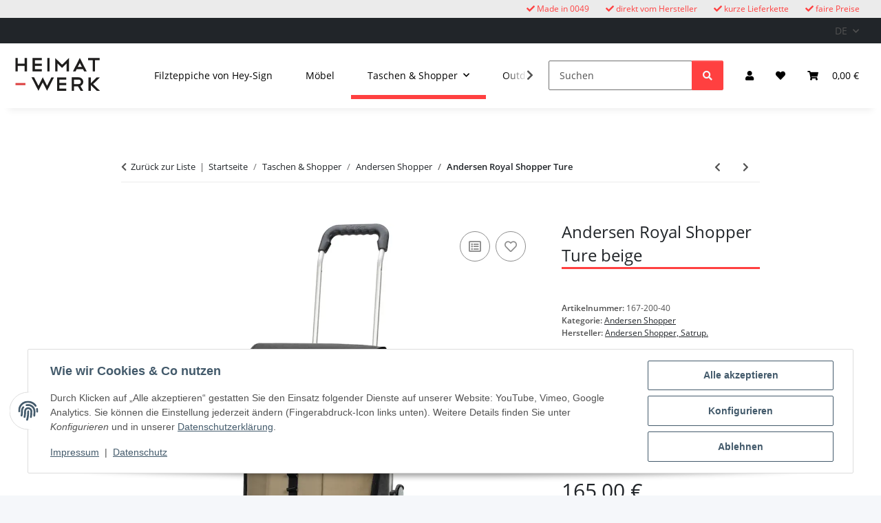

--- FILE ---
content_type: text/html; charset=utf-8
request_url: https://heimat-werk.de/Andersen-Royal-Shopper-Ture-beige
body_size: 39953
content:
<!DOCTYPE html>
<html lang="de" itemscope itemtype="https://schema.org/ItemPage">
    
    <head>
<meta name="kk-dropper-io-token" content="0849045f2302e3adc6dac1b9a45f7d93">
        
            <meta http-equiv="content-type" content="text/html; charset=utf-8">
            <meta name="description" itemprop="description" content="Leichtgängiger Einkaufsshopper mit einer wasserabweisenden Tasche aus Nylongewebe. Kugelgelagerte Räder, belastbar und alltagstauglich.">
                            <meta name="keywords" itemprop="keywords" content="Einkaufsshopper, Andersen Shopper, Trolley, Einkaufstrolley. Hackenporsche">
                        <meta name="viewport" content="width=device-width, initial-scale=1.0">
            <meta http-equiv="X-UA-Compatible" content="IE=edge">
                        <meta name="robots" content="index, follow">

            <meta itemprop="url" content="https://heimat-werk.de/Andersen-Royal-Shopper-Ture">
            <meta property="og:type" content="website">
            <meta property="og:site_name" content="Andersen Shopper Ture mit Kugellager - Heimat-Werk I Made in 0049 I C, 165,00 €">
            <meta property="og:title" content="Andersen Shopper Ture mit Kugellager - Heimat-Werk I Made in 0049 I C, 165,00 €">
            <meta property="og:description" content="Leichtgängiger Einkaufsshopper mit einer wasserabweisenden Tasche aus Nylongewebe. Kugelgelagerte Räder, belastbar und alltagstauglich.">
            <meta property="og:url" content="https://heimat-werk.de/Andersen-Royal-Shopper-Ture">

                                    
                            <meta itemprop="image" content="https://heimat-werk.de/media/image/product/1004/lg/andersen-royal-shopper-ture-beige.jpg">
                <meta property="og:image" content="https://heimat-werk.de/media/image/product/1004/lg/andersen-royal-shopper-ture-beige.jpg">
                <meta property="og:image:width" content="771">
                <meta property="og:image:height" content="1440">
                    

        <title itemprop="name">Andersen Shopper Ture mit Kugellager - Heimat-Werk I Made in 0049 I C, 165,00 €</title>

                    
<style type="text/css" data-dropper-inlined="//heimat-werk.de/plugins/kk_dropper/drops/Shared/framework.css?v=100.19.11">
._t-center{text-align:center}._t-left{text-align:left}._t-right{text-align:right}._v-middle{vertical-align:middle!important}._v-top{vertical-align:top!important}._v-bottom{vertical-align:bottom!important}._v-baseline{vertical-align:baseline!important}._m-0{margin:0!important}._m-0-top{margin-top:0!important}._m-0-bottom{margin-bottom:0!important}._m-0-right{margin-right:0!important}._m-0-left{margin-left:0!important}._m-025{margin:.25em!important}._m-025-top{margin-top:.25em!important}._m-025-bottom{margin-bottom:.25em!important}._m-025-right{margin-right:.25em!important}._m-025-left{margin-left:.25em!important}._m-05{margin:.5em!important}._m-05-top{margin-top:.5em!important}._m-05-bottom{margin-bottom:.5em!important}._m-05-right{margin-right:.5em!important}._m-05-left{margin-left:.5em!important}._m-075{margin:.75em!important}._m-075-top{margin-top:.75em!important}._m-075-bottom{margin-bottom:.75em!important}._m-075-right{margin-right:.75em!important}._m-075-left{margin-left:.75em!important}._m-1{margin:1em!important}._m-1-top{margin-top:1em!important}._m-1-bottom{margin-bottom:1em!important}._m-1-right{margin-right:1em!important}._m-1-left{margin-left:1em!important}._m-125{margin:1.25em!important}._m-125-top{margin-top:1.25em!important}._m-125-bottom{margin-bottom:1.25em!important}._m-125-right{margin-right:1.25em!important}._m-125-left{margin-left:1.25em!important}._m-15{margin:1.5em!important}._m-15-top{margin-top:1.5em!important}._m-15-bottom{margin-bottom:1.5em!important}._m-15-right{margin-right:1.5em!important}._m-15-left{margin-left:1.5em!important}._m-175{margin:1.75em!important}._m-175-top{margin-top:1.75em!important}._m-175-bottom{margin-bottom:1.75em!important}._m-175-right{margin-right:1.75em!important}._m-175-left{margin-left:1.75em!important}._m-2{margin:2em!important}._m-2-top{margin-top:2em!important}._m-2-bottom{margin-bottom:2em!important}._m-2-right{margin-right:2em!important}._m-2-left{margin-left:2em!important}._m-25{margin:2.5em!important}._m-25-top{margin-top:2.5em!important}._m-25-bottom{margin-bottom:2.5em!important}._m-25-right{margin-right:2.5em!important}._m-25-left{margin-left:2.5em!important}._m-3{margin:3em!important}._m-3-top{margin-top:3em!important}._m-3-bottom{margin-bottom:3em!important}._m-3-right{margin-right:3em!important}._m-3-left{margin-left:3em!important}._m-4{margin:4em!important}._m-4-top{margin-top:4em!important}._m-4-bottom{margin-bottom:4em!important}._m-4-right{margin-right:4em!important}._m-4-left{margin-left:4em!important}._m-5{margin:5em!important}._m-5-top{margin-top:5em!important}._m-5-bottom{margin-bottom:5em!important}._m-5-right{margin-right:5em!important}._m-5-left{margin-left:5em!important}._p-0{padding:0!important}._p-0-top{padding-top:0!important}._p-0-bottom{padding-bottom:0!important}._p-0-right{padding-right:0!important}._p-0-left{padding-left:0!important}._p-025{padding:.25em!important}._p-025-top{padding-top:.25em!important}._p-025-bottom{padding-bottom:.25em!important}._p-025-right{padding-right:.25em!important}._p-025-left{padding-left:.25em!important}._p-05{padding:.5em!important}._p-05-top{padding-top:.5em!important}._p-05-bottom{padding-bottom:.5em!important}._p-05-right{padding-right:.5em!important}._p-05-left{padding-left:.5em!important}._p-075{padding:.75em!important}._p-075-top{padding-top:.75em!important}._p-075-bottom{padding-bottom:.75em!important}._p-075-right{padding-right:.75em!important}._p-075-left{padding-left:.75em!important}._p-1{padding:1em!important}._p-1-top{padding-top:1em!important}._p-1-bottom{padding-bottom:1em!important}._p-1-right{padding-right:1em!important}._p-1-left{padding-left:1em!important}._p-125{padding:1.25em!important}._p-125-top{padding-top:1.25em!important}._p-125-bottom{padding-bottom:1.25em!important}._p-125-right{padding-right:1.25em!important}._p-125-left{padding-left:1.25em!important}._p-15{padding:1.5em!important}._p-15-top{padding-top:1.5em!important}._p-15-bottom{padding-bottom:1.5em!important}._p-15-right{padding-right:1.5em!important}._p-15-left{padding-left:1.5em!important}._p-175{padding:1.75em!important}._p-175-top{padding-top:1.75em!important}._p-175-bottom{padding-bottom:1.75em!important}._p-175-right{padding-right:1.75em!important}._p-175-left{padding-left:1.75em!important}._p-2{padding:2em!important}._p-2-top{padding-top:2em!important}._p-2-bottom{padding-bottom:2em!important}._p-2-right{padding-right:2em!important}._p-2-left{padding-left:2em!important}._p-25{padding:2.5em!important}._p-25-top{padding-top:2.5em!important}._p-25-bottom{padding-bottom:2.5em!important}._p-25-right{padding-right:2.5em!important}._p-25-left{padding-left:2.5em!important}._p-3{padding:3em!important}._p-3-top{padding-top:3em!important}._p-3-bottom{padding-bottom:3em!important}._p-3-right{padding-right:3em!important}._p-3-left{padding-left:3em!important}._p-4{padding:4em!important}._p-4-top{padding-top:4em!important}._p-4-bottom{padding-bottom:4em!important}._p-4-right{padding-right:4em!important}._p-4-left{padding-left:4em!important}._p-5{padding:5em!important}._p-5-top{padding-top:5em!important}._p-5-bottom{padding-bottom:5em!important}._p-5-right{padding-right:5em!important}._p-5-left{padding-left:5em!important}._fs-0{font-size:0!important}._fs-01{font-size:.1em!important}._fs-02{font-size:.2em!important}._fs-03{font-size:.3em!important}._fs-04{font-size:.4em!important}._fs-05{font-size:.5em!important}._fs-06{font-size:.6em!important}._fs-07{font-size:.7em!important}._fs-075{font-size:.75em!important}._fs-08{font-size:.8em!important}._fs-09{font-size:.9em!important}._fs-095{font-size:.95em!important}._fs-1{font-size:1em!important}._fs-11{font-size:1.1em!important}._fs-12{font-size:1.2em!important}._fs-13{font-size:1.3em!important}._fs-14{font-size:1.4em!important}._fs-15{font-size:1.5em!important}._fs-16{font-size:1.6em!important}._fs-17{font-size:1.7em!important}._fs-18{font-size:1.8em!important}._fs-19{font-size:1.9em!important}._fs-2{font-size:2em!important}._fs-25{font-size:2.5em!important}._fs-3{font-size:3em!important}._fs-35{font-size:3.5em!important}._fs-4{font-size:4em!important}._fs-5{font-size:5em!important}._fs-6{font-size:6em!important}._fs-7{font-size:7em!important}._left{float:left!important}._right{float:right!important}._fw-light{font-weight:300!important}._fw-normal{font-weight:400!important}._fw-bold{font-weight:700!important}._fw-heavy{font-weight:800!important}._lh-normal{line-height:normal!important}._lh-0{line-height:0!important}._lh-1{line-height:1!important}._lh-11{line-height:1.1!important}._lh-12{line-height:1.2!important}._lh-13{line-height:1.3!important}._lh-14{line-height:1.4!important}._lh-15{line-height:1.5!important}._lh-2{line-height:1.5!important}._relative{position:relative}._absolute{position:absolute}._static{position:static}._d-block{display:block}._d-inline{display:inline}._d-inline-block{display:inline-block}._d-table{display:table}._d-table-row{display:table-row}._d-table-cell{display:table-cell}._hcenter{display:table;margin-left:auto;margin-right:auto}._br-0{border-radius:0!important}._br-2{border-radius:2px!important}._b-left{border-left:1px solid #ddd!important}._b-right{border-right:1px solid #ddd!important}._b-top{border-top:1px solid #ddd!important}._b-bottom{border-bottom:1px solid #ddd!important}._b-all{border:1px solid #ddd!important}._b-none{border:0 none!important}._c-default{cursor:default!important}._c-pointer{cursor:pointer!important}._click-through{pointer-events:none!important}._o-0{opacity:0!important}._o-01{opacity:.1!important}._o-02{opacity:.2!important}._o-03{opacity:.3!important}._o-04{opacity:.4!important}._o-05{opacity:.5!important}._o-06{opacity:.6!important}._o-07{opacity:.7!important}._o-08{opacity:.8!important}._o-09{opacity:.9!important}._o-1{opacity:1!important}._o-1-hover:hover{opacity:1!important}._w-5{width:5%!important}._w-10{width:10%!important}._w-15{width:15%!important}._w-20{width:20%!important}._w-25{width:25%!important}._w-30{width:30%!important}._w-33{width:33.333333333333333%!important}._w-35{width:35%!important}._w-30{width:30%!important}._w-40{width:40%!important}._w-50{width:50%!important}._w-60{width:60%!important}._w-66{width:66%!important}._w-70{width:70%!important}._w-75{width:75%!important}._w-80{width:80%!important}._w-85{width:85%!important}._w-90{width:90%!important}._w-95{width:95%!important}._w-100{width:100%!important}._dg{display:block;clear:both}._dgw{display:flex;flex-wrap:wrap;flex-direction:row;--dg-units:12;--dg-gap-x:30px;--dg-gap-y:30px}._dg>._dgw{gap:0 var(--dg-gap-x);margin:calc(-1 * var(--dg-gap-y)/ 2) 0}._dgs{--dg-offset:0;--dg-span:var(--dg-units);display:block}._dgw>._dgs{width:calc(((var(--dg-span)/ var(--dg-units)) * 100%) - ((var(--dg-units) - var(--dg-span))/ var(--dg-units)) * var(--dg-gap-x));margin-left:calc(((var(--dg-offset)/ var(--dg-units)) * 100%) + (var(--dg-offset) * (var(--dg-gap-x)/ var(--dg-units))));padding:calc(var(--dg-gap-y)/ 2) 0}._dgb{display:none;width:100%;clear:both}i.kk-icon-svg{display:inline-block;display:inline-flex;align-self:center;line-height:1;align-items:center;position:relative;top:.125em}i.kk-icon-svg>svg{height:1em;fill:currentColor}i.kk-icon-boxed{width:1em;text-align:center}.kk-loader,.kk-loader:after,.kk-loader:before{animation:kk_loader 1s infinite ease-in-out;width:1em;height:4em}.kk-loader{text-indent:-9999em;position:relative;font-size:11px;transform:translateZ(0);animation-delay:-.16s;margin:0 auto;top:50px}.kk-loader:after,.kk-loader:before{position:absolute;top:0;content:''}.kk-loader:before{left:-1.5em;animation-delay:-.32s}.kk-loader:after{left:1.5em}@keyframes kk_loader{0%,100%,80%{box-shadow:0 0;height:4em}40%{box-shadow:0 -2em;height:5em}}.kk-drop-lazy-load-container{position:relative}.kk-drop-lazy-load-container .kk-loader{opacity:.15;position:absolute;left:50%;transform:translateX(-50%) translateZ(0)}
</style>
<style type="text/css" data-dropper-inlined="//heimat-werk.de/plugins/kk_dropper/drops/KK_Notify/notify.css?v=1.0.5">
.kk-notifier{text-align:center;margin:0!important;padding:0!important}.kk-notifier.fixed{position:fixed;top:0;left:0;width:100%;z-index:999}.kk-notifier.fixed .kk-notifier-box{border-radius:0!important}.kk-notifier .kk-notifier-box{margin:0!important}.kk-notifier .kk-notifier-heading{font-weight:700;margin-right:.5em}.kk-notifier .kk-notifier-heading,.kk-notifier .kk-notifier-message{display:inline-block}
</style>
<style type="text/css" data-dropper-inlined="//heimat-werk.de/plugins/kk_dropper/drops/KK_ImageBanner/imagebanner.css?v=1.0.7">
.kk-image-banner{display:inline-block;line-height:0;padding:0;margin:0;text-decoration:none;color:inherit;max-width:100%}a.kk-image-banner{cursor:default}a.kk-image-banner[href]{cursor:pointer}.kk-image-banner .kk-image-banner-img{line-height:0}.kk-image-banner .kk-image-banner-img.kk-image-banner-mode-auto{max-width:100%;height:auto}
</style>
<style type="text/css" data-dropper-inlined="//heimat-werk.de/plugins/kk_dropper/integrations/INT_Nova/css/style.css?v=1.1.3">
.int-nova-article-wrapper.product-wrapper{height:auto!important}
</style>
<meta name="kk-dropper-stylesheets" content="">
<link rel="canonical" href="https://heimat-werk.de/Andersen-Royal-Shopper-Ture">
        
        

        
            <link rel="icon" href="https://heimat-werk.de/favicon.ico" sizes="48x48">
            <link rel="icon" href="https://heimat-werk.de/favicon.svg" sizes="any" type="image/svg+xml">
            <link rel="apple-touch-icon" href="https://heimat-werk.de/apple-touch-icon.png">
            <link rel="manifest" href="https://heimat-werk.de/site.webmanifest">
            <meta name="msapplication-TileColor" content="#1C1D2C">
            <meta name="msapplication-TileImage" content="https://heimat-werk.de/mstile-144x144.png">
        
        
            <meta name="theme-color" content="#1C1D2C">
        

        
                                                    
                <style id="criticalCSS">
                    
                        :root{--blue: #007bff;--indigo: #6610f2;--purple: #6f42c1;--pink: #e83e8c;--red: #dc3545;--orange: #fd7e14;--yellow: #ffc107;--green: #28a745;--teal: #20c997;--cyan: #17a2b8;--white: #ffffff;--gray: #707070;--gray-dark: #343a40;--primary: #ff4040;--secondary: #525252;--success: #1C871E;--info: #525252;--warning: #a56823;--danger: #b90000;--light: #f5f7fa;--dark: #525252;--gray: #707070;--gray-light: #f5f7fa;--gray-medium: #ebebeb;--gray-dark: #9b9b9b;--gray-darker: #525252;--breakpoint-xs: 0;--breakpoint-sm: 576px;--breakpoint-md: 768px;--breakpoint-lg: 992px;--breakpoint-xl: 1300px;--font-family-sans-serif: "Open Sans", sans-serif;--font-family-monospace: SFMono-Regular, Menlo, Monaco, Consolas, "Liberation Mono", "Courier New", monospace}*,*::before,*::after{box-sizing:border-box}html{font-family:sans-serif;line-height:1.15;-webkit-text-size-adjust:100%;-webkit-tap-highlight-color:rgba(0,0,0,0)}article,aside,figcaption,figure,footer,header,hgroup,main,nav,section{display:block}body{margin:0;font-family:"Open Sans",sans-serif;font-size:0.875rem;font-weight:400;line-height:1.5;color:#525252;text-align:left;background-color:#f5f7fa}[tabindex="-1"]:focus:not(:focus-visible){outline:0 !important}hr{box-sizing:content-box;height:0;overflow:visible}h1,h2,h3,h4,h5,h6{margin-top:0;margin-bottom:1rem}p{margin-top:0;margin-bottom:1rem}abbr[title],abbr[data-original-title]{text-decoration:underline;text-decoration:underline dotted;cursor:help;border-bottom:0;text-decoration-skip-ink:none}address{margin-bottom:1rem;font-style:normal;line-height:inherit}ol,ul,dl{margin-top:0;margin-bottom:1rem}ol ol,ul ul,ol ul,ul ol{margin-bottom:0}dt{font-weight:700}dd{margin-bottom:.5rem;margin-left:0}blockquote{margin:0 0 1rem}b,strong{font-weight:bolder}small{font-size:80%}sub,sup{position:relative;font-size:75%;line-height:0;vertical-align:baseline}sub{bottom:-0.25em}sup{top:-0.5em}a{color:#525252;text-decoration:underline;background-color:rgba(0,0,0,0)}a:hover{color:#ff4040;text-decoration:none}a:not([href]):not([class]){color:inherit;text-decoration:none}a:not([href]):not([class]):hover{color:inherit;text-decoration:none}pre,code,kbd,samp{font-family:SFMono-Regular,Menlo,Monaco,Consolas,"Liberation Mono","Courier New",monospace;font-size:1em}pre{margin-top:0;margin-bottom:1rem;overflow:auto;-ms-overflow-style:scrollbar}figure{margin:0 0 1rem}img{vertical-align:middle;border-style:none}svg{overflow:hidden;vertical-align:middle}table{border-collapse:collapse}caption{padding-top:.75rem;padding-bottom:.75rem;color:#707070;text-align:left;caption-side:bottom}th{text-align:inherit;text-align:-webkit-match-parent}label{display:inline-block;margin-bottom:.5rem}button{border-radius:0}button:focus:not(:focus-visible){outline:0}input,button,select,optgroup,textarea{margin:0;font-family:inherit;font-size:inherit;line-height:inherit}button,input{overflow:visible}button,select{text-transform:none}[role=button]{cursor:pointer}select{word-wrap:normal}button,[type=button],[type=reset],[type=submit]{-webkit-appearance:button}button:not(:disabled),[type=button]:not(:disabled),[type=reset]:not(:disabled),[type=submit]:not(:disabled){cursor:pointer}button::-moz-focus-inner,[type=button]::-moz-focus-inner,[type=reset]::-moz-focus-inner,[type=submit]::-moz-focus-inner{padding:0;border-style:none}input[type=radio],input[type=checkbox]{box-sizing:border-box;padding:0}textarea{overflow:auto;resize:vertical}fieldset{min-width:0;padding:0;margin:0;border:0}legend{display:block;width:100%;max-width:100%;padding:0;margin-bottom:.5rem;font-size:1.5rem;line-height:inherit;color:inherit;white-space:normal}progress{vertical-align:baseline}[type=number]::-webkit-inner-spin-button,[type=number]::-webkit-outer-spin-button{height:auto}[type=search]{outline-offset:-2px;-webkit-appearance:none}[type=search]::-webkit-search-decoration{-webkit-appearance:none}::-webkit-file-upload-button{font:inherit;-webkit-appearance:button}output{display:inline-block}summary{display:list-item;cursor:pointer}template{display:none}[hidden]{display:none !important}.img-fluid{max-width:100%;height:auto}.img-thumbnail{padding:.25rem;background-color:#f5f7fa;border:1px solid #dee2e6;border-radius:.125rem;box-shadow:0 1px 2px rgba(0,0,0,.075);max-width:100%;height:auto}.figure{display:inline-block}.figure-img{margin-bottom:.5rem;line-height:1}.figure-caption{font-size:90%;color:#707070}code{font-size:87.5%;color:#e83e8c;word-wrap:break-word}a>code{color:inherit}kbd{padding:.2rem .4rem;font-size:87.5%;color:#fff;background-color:#212529;border-radius:.125rem;box-shadow:inset 0 -0.1rem 0 rgba(0,0,0,.25)}kbd kbd{padding:0;font-size:100%;font-weight:700;box-shadow:none}pre{display:block;font-size:87.5%;color:#212529}pre code{font-size:inherit;color:inherit;word-break:normal}.pre-scrollable{max-height:340px;overflow-y:scroll}.container,.container-fluid,.container-xl,.container-lg,.container-md,.container-sm{width:100%;padding-right:1rem;padding-left:1rem;margin-right:auto;margin-left:auto}@media(min-width: 576px){.container-sm,.container{max-width:97vw}}@media(min-width: 768px){.container-md,.container-sm,.container{max-width:720px}}@media(min-width: 992px){.container-lg,.container-md,.container-sm,.container{max-width:960px}}@media(min-width: 1300px){.container-xl,.container-lg,.container-md,.container-sm,.container{max-width:1250px}}.row{display:flex;flex-wrap:wrap;margin-right:-1rem;margin-left:-1rem}.no-gutters{margin-right:0;margin-left:0}.no-gutters>.col,.no-gutters>[class*=col-]{padding-right:0;padding-left:0}.col-xl,.col-xl-auto,.col-xl-12,.col-xl-11,.col-xl-10,.col-xl-9,.col-xl-8,.col-xl-7,.col-xl-6,.col-xl-5,.col-xl-4,.col-xl-3,.col-xl-2,.col-xl-1,.col-lg,.col-lg-auto,.col-lg-12,.col-lg-11,.col-lg-10,.col-lg-9,.col-lg-8,.col-lg-7,.col-lg-6,.col-lg-5,.col-lg-4,.col-lg-3,.col-lg-2,.col-lg-1,.col-md,.col-md-auto,.col-md-12,.col-md-11,.col-md-10,.col-md-9,.col-md-8,.col-md-7,.col-md-6,.col-md-5,.col-md-4,.col-md-3,.col-md-2,.col-md-1,.col-sm,.col-sm-auto,.col-sm-12,.col-sm-11,.col-sm-10,.col-sm-9,.col-sm-8,.col-sm-7,.col-sm-6,.col-sm-5,.col-sm-4,.col-sm-3,.col-sm-2,.col-sm-1,.col,.col-auto,.col-12,.col-11,.col-10,.col-9,.col-8,.col-7,.col-6,.col-5,.col-4,.col-3,.col-2,.col-1{position:relative;width:100%;padding-right:1rem;padding-left:1rem}.col{flex-basis:0;flex-grow:1;max-width:100%}.row-cols-1>*{flex:0 0 100%;max-width:100%}.row-cols-2>*{flex:0 0 50%;max-width:50%}.row-cols-3>*{flex:0 0 33.3333333333%;max-width:33.3333333333%}.row-cols-4>*{flex:0 0 25%;max-width:25%}.row-cols-5>*{flex:0 0 20%;max-width:20%}.row-cols-6>*{flex:0 0 16.6666666667%;max-width:16.6666666667%}.col-auto{flex:0 0 auto;width:auto;max-width:100%}.col-1{flex:0 0 8.33333333%;max-width:8.33333333%}.col-2{flex:0 0 16.66666667%;max-width:16.66666667%}.col-3{flex:0 0 25%;max-width:25%}.col-4{flex:0 0 33.33333333%;max-width:33.33333333%}.col-5{flex:0 0 41.66666667%;max-width:41.66666667%}.col-6{flex:0 0 50%;max-width:50%}.col-7{flex:0 0 58.33333333%;max-width:58.33333333%}.col-8{flex:0 0 66.66666667%;max-width:66.66666667%}.col-9{flex:0 0 75%;max-width:75%}.col-10{flex:0 0 83.33333333%;max-width:83.33333333%}.col-11{flex:0 0 91.66666667%;max-width:91.66666667%}.col-12{flex:0 0 100%;max-width:100%}.order-first{order:-1}.order-last{order:13}.order-0{order:0}.order-1{order:1}.order-2{order:2}.order-3{order:3}.order-4{order:4}.order-5{order:5}.order-6{order:6}.order-7{order:7}.order-8{order:8}.order-9{order:9}.order-10{order:10}.order-11{order:11}.order-12{order:12}.offset-1{margin-left:8.33333333%}.offset-2{margin-left:16.66666667%}.offset-3{margin-left:25%}.offset-4{margin-left:33.33333333%}.offset-5{margin-left:41.66666667%}.offset-6{margin-left:50%}.offset-7{margin-left:58.33333333%}.offset-8{margin-left:66.66666667%}.offset-9{margin-left:75%}.offset-10{margin-left:83.33333333%}.offset-11{margin-left:91.66666667%}@media(min-width: 576px){.col-sm{flex-basis:0;flex-grow:1;max-width:100%}.row-cols-sm-1>*{flex:0 0 100%;max-width:100%}.row-cols-sm-2>*{flex:0 0 50%;max-width:50%}.row-cols-sm-3>*{flex:0 0 33.3333333333%;max-width:33.3333333333%}.row-cols-sm-4>*{flex:0 0 25%;max-width:25%}.row-cols-sm-5>*{flex:0 0 20%;max-width:20%}.row-cols-sm-6>*{flex:0 0 16.6666666667%;max-width:16.6666666667%}.col-sm-auto{flex:0 0 auto;width:auto;max-width:100%}.col-sm-1{flex:0 0 8.33333333%;max-width:8.33333333%}.col-sm-2{flex:0 0 16.66666667%;max-width:16.66666667%}.col-sm-3{flex:0 0 25%;max-width:25%}.col-sm-4{flex:0 0 33.33333333%;max-width:33.33333333%}.col-sm-5{flex:0 0 41.66666667%;max-width:41.66666667%}.col-sm-6{flex:0 0 50%;max-width:50%}.col-sm-7{flex:0 0 58.33333333%;max-width:58.33333333%}.col-sm-8{flex:0 0 66.66666667%;max-width:66.66666667%}.col-sm-9{flex:0 0 75%;max-width:75%}.col-sm-10{flex:0 0 83.33333333%;max-width:83.33333333%}.col-sm-11{flex:0 0 91.66666667%;max-width:91.66666667%}.col-sm-12{flex:0 0 100%;max-width:100%}.order-sm-first{order:-1}.order-sm-last{order:13}.order-sm-0{order:0}.order-sm-1{order:1}.order-sm-2{order:2}.order-sm-3{order:3}.order-sm-4{order:4}.order-sm-5{order:5}.order-sm-6{order:6}.order-sm-7{order:7}.order-sm-8{order:8}.order-sm-9{order:9}.order-sm-10{order:10}.order-sm-11{order:11}.order-sm-12{order:12}.offset-sm-0{margin-left:0}.offset-sm-1{margin-left:8.33333333%}.offset-sm-2{margin-left:16.66666667%}.offset-sm-3{margin-left:25%}.offset-sm-4{margin-left:33.33333333%}.offset-sm-5{margin-left:41.66666667%}.offset-sm-6{margin-left:50%}.offset-sm-7{margin-left:58.33333333%}.offset-sm-8{margin-left:66.66666667%}.offset-sm-9{margin-left:75%}.offset-sm-10{margin-left:83.33333333%}.offset-sm-11{margin-left:91.66666667%}}@media(min-width: 768px){.col-md{flex-basis:0;flex-grow:1;max-width:100%}.row-cols-md-1>*{flex:0 0 100%;max-width:100%}.row-cols-md-2>*{flex:0 0 50%;max-width:50%}.row-cols-md-3>*{flex:0 0 33.3333333333%;max-width:33.3333333333%}.row-cols-md-4>*{flex:0 0 25%;max-width:25%}.row-cols-md-5>*{flex:0 0 20%;max-width:20%}.row-cols-md-6>*{flex:0 0 16.6666666667%;max-width:16.6666666667%}.col-md-auto{flex:0 0 auto;width:auto;max-width:100%}.col-md-1{flex:0 0 8.33333333%;max-width:8.33333333%}.col-md-2{flex:0 0 16.66666667%;max-width:16.66666667%}.col-md-3{flex:0 0 25%;max-width:25%}.col-md-4{flex:0 0 33.33333333%;max-width:33.33333333%}.col-md-5{flex:0 0 41.66666667%;max-width:41.66666667%}.col-md-6{flex:0 0 50%;max-width:50%}.col-md-7{flex:0 0 58.33333333%;max-width:58.33333333%}.col-md-8{flex:0 0 66.66666667%;max-width:66.66666667%}.col-md-9{flex:0 0 75%;max-width:75%}.col-md-10{flex:0 0 83.33333333%;max-width:83.33333333%}.col-md-11{flex:0 0 91.66666667%;max-width:91.66666667%}.col-md-12{flex:0 0 100%;max-width:100%}.order-md-first{order:-1}.order-md-last{order:13}.order-md-0{order:0}.order-md-1{order:1}.order-md-2{order:2}.order-md-3{order:3}.order-md-4{order:4}.order-md-5{order:5}.order-md-6{order:6}.order-md-7{order:7}.order-md-8{order:8}.order-md-9{order:9}.order-md-10{order:10}.order-md-11{order:11}.order-md-12{order:12}.offset-md-0{margin-left:0}.offset-md-1{margin-left:8.33333333%}.offset-md-2{margin-left:16.66666667%}.offset-md-3{margin-left:25%}.offset-md-4{margin-left:33.33333333%}.offset-md-5{margin-left:41.66666667%}.offset-md-6{margin-left:50%}.offset-md-7{margin-left:58.33333333%}.offset-md-8{margin-left:66.66666667%}.offset-md-9{margin-left:75%}.offset-md-10{margin-left:83.33333333%}.offset-md-11{margin-left:91.66666667%}}@media(min-width: 992px){.col-lg{flex-basis:0;flex-grow:1;max-width:100%}.row-cols-lg-1>*{flex:0 0 100%;max-width:100%}.row-cols-lg-2>*{flex:0 0 50%;max-width:50%}.row-cols-lg-3>*{flex:0 0 33.3333333333%;max-width:33.3333333333%}.row-cols-lg-4>*{flex:0 0 25%;max-width:25%}.row-cols-lg-5>*{flex:0 0 20%;max-width:20%}.row-cols-lg-6>*{flex:0 0 16.6666666667%;max-width:16.6666666667%}.col-lg-auto{flex:0 0 auto;width:auto;max-width:100%}.col-lg-1{flex:0 0 8.33333333%;max-width:8.33333333%}.col-lg-2{flex:0 0 16.66666667%;max-width:16.66666667%}.col-lg-3{flex:0 0 25%;max-width:25%}.col-lg-4{flex:0 0 33.33333333%;max-width:33.33333333%}.col-lg-5{flex:0 0 41.66666667%;max-width:41.66666667%}.col-lg-6{flex:0 0 50%;max-width:50%}.col-lg-7{flex:0 0 58.33333333%;max-width:58.33333333%}.col-lg-8{flex:0 0 66.66666667%;max-width:66.66666667%}.col-lg-9{flex:0 0 75%;max-width:75%}.col-lg-10{flex:0 0 83.33333333%;max-width:83.33333333%}.col-lg-11{flex:0 0 91.66666667%;max-width:91.66666667%}.col-lg-12{flex:0 0 100%;max-width:100%}.order-lg-first{order:-1}.order-lg-last{order:13}.order-lg-0{order:0}.order-lg-1{order:1}.order-lg-2{order:2}.order-lg-3{order:3}.order-lg-4{order:4}.order-lg-5{order:5}.order-lg-6{order:6}.order-lg-7{order:7}.order-lg-8{order:8}.order-lg-9{order:9}.order-lg-10{order:10}.order-lg-11{order:11}.order-lg-12{order:12}.offset-lg-0{margin-left:0}.offset-lg-1{margin-left:8.33333333%}.offset-lg-2{margin-left:16.66666667%}.offset-lg-3{margin-left:25%}.offset-lg-4{margin-left:33.33333333%}.offset-lg-5{margin-left:41.66666667%}.offset-lg-6{margin-left:50%}.offset-lg-7{margin-left:58.33333333%}.offset-lg-8{margin-left:66.66666667%}.offset-lg-9{margin-left:75%}.offset-lg-10{margin-left:83.33333333%}.offset-lg-11{margin-left:91.66666667%}}@media(min-width: 1300px){.col-xl{flex-basis:0;flex-grow:1;max-width:100%}.row-cols-xl-1>*{flex:0 0 100%;max-width:100%}.row-cols-xl-2>*{flex:0 0 50%;max-width:50%}.row-cols-xl-3>*{flex:0 0 33.3333333333%;max-width:33.3333333333%}.row-cols-xl-4>*{flex:0 0 25%;max-width:25%}.row-cols-xl-5>*{flex:0 0 20%;max-width:20%}.row-cols-xl-6>*{flex:0 0 16.6666666667%;max-width:16.6666666667%}.col-xl-auto{flex:0 0 auto;width:auto;max-width:100%}.col-xl-1{flex:0 0 8.33333333%;max-width:8.33333333%}.col-xl-2{flex:0 0 16.66666667%;max-width:16.66666667%}.col-xl-3{flex:0 0 25%;max-width:25%}.col-xl-4{flex:0 0 33.33333333%;max-width:33.33333333%}.col-xl-5{flex:0 0 41.66666667%;max-width:41.66666667%}.col-xl-6{flex:0 0 50%;max-width:50%}.col-xl-7{flex:0 0 58.33333333%;max-width:58.33333333%}.col-xl-8{flex:0 0 66.66666667%;max-width:66.66666667%}.col-xl-9{flex:0 0 75%;max-width:75%}.col-xl-10{flex:0 0 83.33333333%;max-width:83.33333333%}.col-xl-11{flex:0 0 91.66666667%;max-width:91.66666667%}.col-xl-12{flex:0 0 100%;max-width:100%}.order-xl-first{order:-1}.order-xl-last{order:13}.order-xl-0{order:0}.order-xl-1{order:1}.order-xl-2{order:2}.order-xl-3{order:3}.order-xl-4{order:4}.order-xl-5{order:5}.order-xl-6{order:6}.order-xl-7{order:7}.order-xl-8{order:8}.order-xl-9{order:9}.order-xl-10{order:10}.order-xl-11{order:11}.order-xl-12{order:12}.offset-xl-0{margin-left:0}.offset-xl-1{margin-left:8.33333333%}.offset-xl-2{margin-left:16.66666667%}.offset-xl-3{margin-left:25%}.offset-xl-4{margin-left:33.33333333%}.offset-xl-5{margin-left:41.66666667%}.offset-xl-6{margin-left:50%}.offset-xl-7{margin-left:58.33333333%}.offset-xl-8{margin-left:66.66666667%}.offset-xl-9{margin-left:75%}.offset-xl-10{margin-left:83.33333333%}.offset-xl-11{margin-left:91.66666667%}}.nav{display:flex;flex-wrap:wrap;padding-left:0;margin-bottom:0;list-style:none}.nav-link{display:block;padding:.5rem 1rem;text-decoration:none}.nav-link:hover,.nav-link:focus{text-decoration:none}.nav-link.disabled{color:#707070;pointer-events:none;cursor:default}.nav-tabs{border-bottom:1px solid #dee2e6}.nav-tabs .nav-link{margin-bottom:-1px;background-color:rgba(0,0,0,0);border:1px solid rgba(0,0,0,0);border-top-left-radius:0;border-top-right-radius:0}.nav-tabs .nav-link:hover,.nav-tabs .nav-link:focus{isolation:isolate;border-color:rgba(0,0,0,0)}.nav-tabs .nav-link.disabled{color:#707070;background-color:rgba(0,0,0,0);border-color:rgba(0,0,0,0)}.nav-tabs .nav-link.active,.nav-tabs .nav-item.show .nav-link{color:#525252;background-color:rgba(0,0,0,0);border-color:#ff4040}.nav-tabs .dropdown-menu{margin-top:-1px;border-top-left-radius:0;border-top-right-radius:0}.nav-pills .nav-link{background:none;border:0;border-radius:.125rem}.nav-pills .nav-link.active,.nav-pills .show>.nav-link{color:#fff;background-color:#ff4040}.nav-fill>.nav-link,.nav-fill .nav-item{flex:1 1 auto;text-align:center}.nav-justified>.nav-link,.nav-justified .nav-item{flex-basis:0;flex-grow:1;text-align:center}.tab-content>.tab-pane{display:none}.tab-content>.active{display:block}.navbar{position:relative;display:flex;flex-wrap:wrap;align-items:center;justify-content:space-between;padding:.4rem 1rem}.navbar .container,.navbar .container-fluid,.navbar .container-sm,.navbar .container-md,.navbar .container-lg,.navbar .container-xl{display:flex;flex-wrap:wrap;align-items:center;justify-content:space-between}.navbar-brand{display:inline-block;padding-top:.40625rem;padding-bottom:.40625rem;margin-right:1rem;font-size:1rem;line-height:inherit;white-space:nowrap}.navbar-brand:hover,.navbar-brand:focus{text-decoration:none}.navbar-nav{display:flex;flex-direction:column;padding-left:0;margin-bottom:0;list-style:none}.navbar-nav .nav-link{padding-right:0;padding-left:0}.navbar-nav .dropdown-menu{position:static;float:none}.navbar-text{display:inline-block;padding-top:.5rem;padding-bottom:.5rem}.navbar-collapse{flex-basis:100%;flex-grow:1;align-items:center}.navbar-toggler{padding:.25rem .75rem;font-size:1rem;line-height:1;background-color:rgba(0,0,0,0);border:1px solid rgba(0,0,0,0);border-radius:.125rem}.navbar-toggler:hover,.navbar-toggler:focus{text-decoration:none}.navbar-toggler-icon{display:inline-block;width:1.5em;height:1.5em;vertical-align:middle;content:"";background:50%/100% 100% no-repeat}.navbar-nav-scroll{max-height:75vh;overflow-y:auto}@media(max-width: 575.98px){.navbar-expand-sm>.container,.navbar-expand-sm>.container-fluid,.navbar-expand-sm>.container-sm,.navbar-expand-sm>.container-md,.navbar-expand-sm>.container-lg,.navbar-expand-sm>.container-xl{padding-right:0;padding-left:0}}@media(min-width: 576px){.navbar-expand-sm{flex-flow:row nowrap;justify-content:flex-start}.navbar-expand-sm .navbar-nav{flex-direction:row}.navbar-expand-sm .navbar-nav .dropdown-menu{position:absolute}.navbar-expand-sm .navbar-nav .nav-link{padding-right:1.5rem;padding-left:1.5rem}.navbar-expand-sm>.container,.navbar-expand-sm>.container-fluid,.navbar-expand-sm>.container-sm,.navbar-expand-sm>.container-md,.navbar-expand-sm>.container-lg,.navbar-expand-sm>.container-xl{flex-wrap:nowrap}.navbar-expand-sm .navbar-nav-scroll{overflow:visible}.navbar-expand-sm .navbar-collapse{display:flex !important;flex-basis:auto}.navbar-expand-sm .navbar-toggler{display:none}}@media(max-width: 767.98px){.navbar-expand-md>.container,.navbar-expand-md>.container-fluid,.navbar-expand-md>.container-sm,.navbar-expand-md>.container-md,.navbar-expand-md>.container-lg,.navbar-expand-md>.container-xl{padding-right:0;padding-left:0}}@media(min-width: 768px){.navbar-expand-md{flex-flow:row nowrap;justify-content:flex-start}.navbar-expand-md .navbar-nav{flex-direction:row}.navbar-expand-md .navbar-nav .dropdown-menu{position:absolute}.navbar-expand-md .navbar-nav .nav-link{padding-right:1.5rem;padding-left:1.5rem}.navbar-expand-md>.container,.navbar-expand-md>.container-fluid,.navbar-expand-md>.container-sm,.navbar-expand-md>.container-md,.navbar-expand-md>.container-lg,.navbar-expand-md>.container-xl{flex-wrap:nowrap}.navbar-expand-md .navbar-nav-scroll{overflow:visible}.navbar-expand-md .navbar-collapse{display:flex !important;flex-basis:auto}.navbar-expand-md .navbar-toggler{display:none}}@media(max-width: 991.98px){.navbar-expand-lg>.container,.navbar-expand-lg>.container-fluid,.navbar-expand-lg>.container-sm,.navbar-expand-lg>.container-md,.navbar-expand-lg>.container-lg,.navbar-expand-lg>.container-xl{padding-right:0;padding-left:0}}@media(min-width: 992px){.navbar-expand-lg{flex-flow:row nowrap;justify-content:flex-start}.navbar-expand-lg .navbar-nav{flex-direction:row}.navbar-expand-lg .navbar-nav .dropdown-menu{position:absolute}.navbar-expand-lg .navbar-nav .nav-link{padding-right:1.5rem;padding-left:1.5rem}.navbar-expand-lg>.container,.navbar-expand-lg>.container-fluid,.navbar-expand-lg>.container-sm,.navbar-expand-lg>.container-md,.navbar-expand-lg>.container-lg,.navbar-expand-lg>.container-xl{flex-wrap:nowrap}.navbar-expand-lg .navbar-nav-scroll{overflow:visible}.navbar-expand-lg .navbar-collapse{display:flex !important;flex-basis:auto}.navbar-expand-lg .navbar-toggler{display:none}}@media(max-width: 1299.98px){.navbar-expand-xl>.container,.navbar-expand-xl>.container-fluid,.navbar-expand-xl>.container-sm,.navbar-expand-xl>.container-md,.navbar-expand-xl>.container-lg,.navbar-expand-xl>.container-xl{padding-right:0;padding-left:0}}@media(min-width: 1300px){.navbar-expand-xl{flex-flow:row nowrap;justify-content:flex-start}.navbar-expand-xl .navbar-nav{flex-direction:row}.navbar-expand-xl .navbar-nav .dropdown-menu{position:absolute}.navbar-expand-xl .navbar-nav .nav-link{padding-right:1.5rem;padding-left:1.5rem}.navbar-expand-xl>.container,.navbar-expand-xl>.container-fluid,.navbar-expand-xl>.container-sm,.navbar-expand-xl>.container-md,.navbar-expand-xl>.container-lg,.navbar-expand-xl>.container-xl{flex-wrap:nowrap}.navbar-expand-xl .navbar-nav-scroll{overflow:visible}.navbar-expand-xl .navbar-collapse{display:flex !important;flex-basis:auto}.navbar-expand-xl .navbar-toggler{display:none}}.navbar-expand{flex-flow:row nowrap;justify-content:flex-start}.navbar-expand>.container,.navbar-expand>.container-fluid,.navbar-expand>.container-sm,.navbar-expand>.container-md,.navbar-expand>.container-lg,.navbar-expand>.container-xl{padding-right:0;padding-left:0}.navbar-expand .navbar-nav{flex-direction:row}.navbar-expand .navbar-nav .dropdown-menu{position:absolute}.navbar-expand .navbar-nav .nav-link{padding-right:1.5rem;padding-left:1.5rem}.navbar-expand>.container,.navbar-expand>.container-fluid,.navbar-expand>.container-sm,.navbar-expand>.container-md,.navbar-expand>.container-lg,.navbar-expand>.container-xl{flex-wrap:nowrap}.navbar-expand .navbar-nav-scroll{overflow:visible}.navbar-expand .navbar-collapse{display:flex !important;flex-basis:auto}.navbar-expand .navbar-toggler{display:none}.navbar-light .navbar-brand{color:rgba(0,0,0,.9)}.navbar-light .navbar-brand:hover,.navbar-light .navbar-brand:focus{color:rgba(0,0,0,.9)}.navbar-light .navbar-nav .nav-link{color:#525252}.navbar-light .navbar-nav .nav-link:hover,.navbar-light .navbar-nav .nav-link:focus{color:#ff4040}.navbar-light .navbar-nav .nav-link.disabled{color:rgba(0,0,0,.3)}.navbar-light .navbar-nav .show>.nav-link,.navbar-light .navbar-nav .active>.nav-link,.navbar-light .navbar-nav .nav-link.show,.navbar-light .navbar-nav .nav-link.active{color:rgba(0,0,0,.9)}.navbar-light .navbar-toggler{color:#525252;border-color:rgba(0,0,0,.1)}.navbar-light .navbar-toggler-icon{background-image:url("data:image/svg+xml,%3csvg xmlns='http://www.w3.org/2000/svg' width='30' height='30' viewBox='0 0 30 30'%3e%3cpath stroke='%23525252' stroke-linecap='round' stroke-miterlimit='10' stroke-width='2' d='M4 7h22M4 15h22M4 23h22'/%3e%3c/svg%3e")}.navbar-light .navbar-text{color:#525252}.navbar-light .navbar-text a{color:rgba(0,0,0,.9)}.navbar-light .navbar-text a:hover,.navbar-light .navbar-text a:focus{color:rgba(0,0,0,.9)}.navbar-dark .navbar-brand{color:#fff}.navbar-dark .navbar-brand:hover,.navbar-dark .navbar-brand:focus{color:#fff}.navbar-dark .navbar-nav .nav-link{color:rgba(255,255,255,.5)}.navbar-dark .navbar-nav .nav-link:hover,.navbar-dark .navbar-nav .nav-link:focus{color:rgba(255,255,255,.75)}.navbar-dark .navbar-nav .nav-link.disabled{color:rgba(255,255,255,.25)}.navbar-dark .navbar-nav .show>.nav-link,.navbar-dark .navbar-nav .active>.nav-link,.navbar-dark .navbar-nav .nav-link.show,.navbar-dark .navbar-nav .nav-link.active{color:#fff}.navbar-dark .navbar-toggler{color:rgba(255,255,255,.5);border-color:rgba(255,255,255,.1)}.navbar-dark .navbar-toggler-icon{background-image:url("data:image/svg+xml,%3csvg xmlns='http://www.w3.org/2000/svg' width='30' height='30' viewBox='0 0 30 30'%3e%3cpath stroke='rgba%28255, 255, 255, 0.5%29' stroke-linecap='round' stroke-miterlimit='10' stroke-width='2' d='M4 7h22M4 15h22M4 23h22'/%3e%3c/svg%3e")}.navbar-dark .navbar-text{color:rgba(255,255,255,.5)}.navbar-dark .navbar-text a{color:#fff}.navbar-dark .navbar-text a:hover,.navbar-dark .navbar-text a:focus{color:#fff}.pagination-sm .page-item.active .page-link::after,.pagination-sm .page-item.active .page-text::after{left:.375rem;right:.375rem}.pagination-lg .page-item.active .page-link::after,.pagination-lg .page-item.active .page-text::after{left:1.125rem;right:1.125rem}.page-item{position:relative}.page-item.active{font-weight:700}.page-item.active .page-link::after,.page-item.active .page-text::after{content:"";position:absolute;left:.5625rem;bottom:0;right:.5625rem;border-bottom:4px solid #ff4040}@media(min-width: 768px){.dropdown-item.page-item{background-color:rgba(0,0,0,0)}}.page-link,.page-text{text-decoration:none}.pagination{margin-bottom:0;justify-content:space-between;align-items:center}@media(min-width: 768px){.pagination{justify-content:normal}.pagination .dropdown>.btn{display:none}.pagination .dropdown-menu{position:static !important;transform:none !important;display:flex;margin:0;padding:0;border:0;min-width:auto}.pagination .dropdown-item{width:auto;display:inline-block;padding:0}.pagination .dropdown-item.active{background-color:rgba(0,0,0,0);color:#525252}.pagination .dropdown-item:hover{background-color:rgba(0,0,0,0)}.pagination .pagination-site{display:none}}@media(max-width: 767.98px){.pagination .dropdown-item{padding:0}.pagination .dropdown-item.active .page-link,.pagination .dropdown-item.active .page-text,.pagination .dropdown-item:active .page-link,.pagination .dropdown-item:active .page-text{color:#525252}}.productlist-page-nav{align-items:center}.productlist-page-nav .pagination{margin:0}.productlist-page-nav .displayoptions{margin-bottom:1rem}@media(min-width: 768px){.productlist-page-nav .displayoptions{margin-bottom:0}}.productlist-page-nav .displayoptions .btn-group+.btn-group+.btn-group{margin-left:.5rem}.productlist-page-nav .result-option-wrapper{margin-right:.5rem}.productlist-page-nav .productlist-item-info{margin-bottom:.5rem;margin-left:auto;margin-right:auto;display:flex}@media(min-width: 768px){.productlist-page-nav .productlist-item-info{margin-right:0;margin-bottom:0}.productlist-page-nav .productlist-item-info.productlist-item-border{border-right:1px solid #ebebeb;padding-right:1rem}}.productlist-page-nav.productlist-page-nav-header-m{margin-top:3rem}@media(min-width: 768px){.productlist-page-nav.productlist-page-nav-header-m{margin-top:2rem}.productlist-page-nav.productlist-page-nav-header-m>.col{margin-top:1rem}}.productlist-page-nav-bottom{margin-bottom:2rem}.pagination-wrapper{margin-bottom:1rem;align-items:center;border-top:1px solid #f5f7fa;border-bottom:1px solid #f5f7fa;padding-top:.5rem;padding-bottom:.5rem}.pagination-wrapper .pagination-entries{font-weight:700;margin-bottom:1rem}@media(min-width: 768px){.pagination-wrapper .pagination-entries{margin-bottom:0}}.pagination-wrapper .pagination-selects{margin-left:auto;margin-top:1rem}@media(min-width: 768px){.pagination-wrapper .pagination-selects{margin-left:0;margin-top:0}}.pagination-wrapper .pagination-selects .pagination-selects-entries{margin-bottom:1rem}@media(min-width: 768px){.pagination-wrapper .pagination-selects .pagination-selects-entries{margin-right:1rem;margin-bottom:0}}.pagination-no-wrapper{border:0;padding-top:0;padding-bottom:0}.topbar-wrapper{position:relative;z-index:1021;flex-direction:row-reverse}.sticky-header header{position:sticky;top:0}#jtl-nav-wrapper .form-control::placeholder,#jtl-nav-wrapper .form-control:focus::placeholder{color:#525252}#jtl-nav-wrapper .label-slide .form-group:not(.exclude-from-label-slide):not(.checkbox) label{background:#fff;color:#525252}header{box-shadow:0 1rem .5625rem -0.75rem rgba(0,0,0,.06);position:relative;z-index:1020}header .dropdown-menu{background-color:#fff;color:#525252}header .navbar-toggler{color:#525252}header .navbar-brand img{max-width:50vw;object-fit:contain}header .nav-right .dropdown-menu{margin-top:-0.03125rem;box-shadow:inset 0 1rem .5625rem -0.75rem rgba(0,0,0,.06)}@media(min-width: 992px){header #mainNavigation{margin-right:1rem}}@media(max-width: 991.98px){header .navbar-brand img{max-width:30vw}header .dropup,header .dropright,header .dropdown,header .dropleft,header .col,header [class*=col-]{position:static}header .navbar-collapse{position:fixed;top:0;left:0;display:block;height:100vh !important;-webkit-overflow-scrolling:touch;max-width:16.875rem;transition:all .2s ease-in-out;z-index:1050;width:100%;background:#fff}header .navbar-collapse:not(.show){transform:translateX(-100%)}header .navbar-nav{transition:all .2s ease-in-out}header .navbar-nav .nav-item,header .navbar-nav .nav-link{margin-left:0;margin-right:0;padding-left:1rem;padding-right:1rem;padding-top:1rem;padding-bottom:1rem}header .navbar-nav .nav-link{margin-top:-1rem;margin-bottom:-1rem;margin-left:-1rem;margin-right:-1rem;display:flex;align-items:center;justify-content:space-between}header .navbar-nav .nav-link::after{content:'\f054' !important;font-family:"Font Awesome 5 Free" !important;font-weight:900;margin-left:.5rem;margin-top:0;font-size:.75em}header .navbar-nav .nav-item.dropdown>.nav-link>.product-count{display:none}header .navbar-nav .nav-item:not(.dropdown) .nav-link::after{display:none}header .navbar-nav .dropdown-menu{position:absolute;left:100%;top:0;box-shadow:none;width:100%;padding:0;margin:0}header .navbar-nav .dropdown-menu:not(.show){display:none}header .navbar-nav .dropdown-body{margin:0}header .navbar-nav .nav{flex-direction:column}header .nav-mobile-header{padding-left:1rem;padding-right:1rem}header .nav-mobile-header>.row{height:3.125rem}header .nav-mobile-header .nav-mobile-header-hr{margin-top:0;margin-bottom:0}header .nav-mobile-body{height:calc(100vh - 3.125rem);height:calc(var(--vh, 1vh)*100 - 3.125rem);overflow-y:auto;position:relative}header .nav-scrollbar-inner{overflow:visible}header .nav-right{font-size:1rem}header .nav-right .dropdown-menu{width:100%}}@media(min-width: 992px){header .navbar-collapse{height:4.3125rem}header .navbar-nav>.nav-item>.nav-link{position:relative;padding:1.5rem}header .navbar-nav>.nav-item>.nav-link::before{content:"";position:absolute;bottom:0;left:50%;transform:translateX(-50%);border-width:0 0 6px;border-color:#ff4040;border-style:solid;transition:width .4s;width:0}header .navbar-nav>.nav-item.active>.nav-link::before,header .navbar-nav>.nav-item:hover>.nav-link::before,header .navbar-nav>.nav-item.hover>.nav-link::before{width:100%}header .navbar-nav>.nav-item>.dropdown-menu{max-height:calc(100vh - 12.5rem);overflow:auto;margin-top:-0.03125rem;box-shadow:inset 0 1rem .5625rem -0.75rem rgba(0,0,0,.06)}header .navbar-nav>.nav-item.dropdown-full{position:static}header .navbar-nav>.nav-item.dropdown-full .dropdown-menu{width:100%}header .navbar-nav>.nav-item .product-count{display:none}header .navbar-nav>.nav-item .nav{flex-wrap:wrap}header .navbar-nav .nav .nav-link{padding:0}header .navbar-nav .nav .nav-link::after{display:none}header .navbar-nav .dropdown .nav-item{width:100%}header .nav-mobile-body{align-self:flex-start;width:100%}header .nav-scrollbar-inner{width:100%}header .nav-right .nav-link{padding-top:1.5rem;padding-bottom:1.5rem}header .submenu-headline::after{display:none}header .submenu-headline-toplevel{font-family:Montserrat,sans-serif;font-size:1rem;border-bottom:1px solid #ebebeb;margin-bottom:1rem}header .subcategory-wrapper .categories-recursive-dropdown{display:block;position:static !important;box-shadow:none}header .subcategory-wrapper .categories-recursive-dropdown>.nav{flex-direction:column}header .subcategory-wrapper .categories-recursive-dropdown .categories-recursive-dropdown{margin-left:.25rem}}header .submenu-headline-image{margin-bottom:1rem;display:none}@media(min-width: 992px){header .submenu-headline-image{display:block}}header #burger-menu{margin-right:1rem}header .table,header .dropdown-item,header .btn-outline-primary{color:#525252}header .dropdown-item{background-color:rgba(0,0,0,0)}header .dropdown-item:hover{background-color:#f5f7fa}header .btn-outline-primary:hover{color:#525252}@media(min-width: 992px){.nav-item-lg-m{margin-top:1.5rem;margin-bottom:1.5rem}}.fixed-search{background-color:#fff;box-shadow:0 .25rem .5rem rgba(0,0,0,.2);padding-top:.5rem;padding-bottom:.5rem}.fixed-search .form-control{background-color:#fff;color:#525252}.fixed-search .form-control::placeholder{color:#525252}.main-search .twitter-typeahead{display:flex;flex-grow:1}.form-clear{align-items:center;bottom:8px;color:#525252;cursor:pointer;display:flex;height:24px;justify-content:center;position:absolute;right:52px;width:24px;z-index:10}.account-icon-dropdown .account-icon-dropdown-pass{margin-bottom:2rem}.account-icon-dropdown .dropdown-footer{background-color:#f5f7fa}.account-icon-dropdown .dropdown-footer a{text-decoration:underline}.account-icon-dropdown .account-icon-dropdown-logout{padding-bottom:.5rem}.cart-dropdown-shipping-notice{color:#707070}.is-checkout header,.is-checkout .navbar{height:2.8rem}@media(min-width: 992px){.is-checkout header,.is-checkout .navbar{height:4.2625rem}}.is-checkout .search-form-wrapper-fixed,.is-checkout .fixed-search{display:none}@media(max-width: 991.98px){.nav-icons{height:2.8rem}}.search-form-wrapper-fixed{padding-top:.5rem;padding-bottom:.5rem}.full-width-mega .main-search-wrapper .twitter-typeahead{flex:1}@media(min-width: 992px){.full-width-mega .main-search-wrapper{display:block}}@media(max-width: 991.98px){.full-width-mega.sticky-top .main-search-wrapper{padding-right:0;padding-left:0;flex:0 0 auto;width:auto;max-width:100%}.full-width-mega.sticky-top .main-search-wrapper+.col,.full-width-mega.sticky-top .main-search-wrapper a{padding-left:0}.full-width-mega.sticky-top .main-search-wrapper .nav-link{padding-right:.7rem}.full-width-mega .secure-checkout-icon{flex:0 0 auto;width:auto;max-width:100%;margin-left:auto}.full-width-mega .toggler-logo-wrapper{position:initial;width:max-content}}.full-width-mega .nav-icons-wrapper{padding-left:0}.full-width-mega .nav-logo-wrapper{padding-right:0;margin-right:auto}@media(min-width: 992px){.full-width-mega .navbar-expand-lg .nav-multiple-row .navbar-nav{flex-wrap:wrap}.full-width-mega #mainNavigation.nav-multiple-row{height:auto;margin-right:0}.full-width-mega .nav-multiple-row .nav-scrollbar-inner{padding-bottom:0}.full-width-mega .nav-multiple-row .nav-scrollbar-arrow{display:none}.full-width-mega .menu-search-position-center .main-search-wrapper{margin-right:auto}.full-width-mega .menu-search-position-left .main-search-wrapper{margin-right:auto}.full-width-mega .menu-search-position-left .nav-logo-wrapper{margin-right:initial}.full-width-mega .menu-center-center.menu-multiple-rows-multiple .nav-scrollbar-inner{justify-content:center}.full-width-mega .menu-center-space-between.menu-multiple-rows-multiple .nav-scrollbar-inner{justify-content:space-between}}@media(min-width: 992px){header.full-width-mega .nav-right .dropdown-menu{box-shadow:0 0 7px #000}header .nav-multiple-row .navbar-nav>.nav-item>.nav-link{padding:1rem 1.5rem}}.slick-slider{position:relative;display:block;box-sizing:border-box;-webkit-touch-callout:none;-webkit-user-select:none;-khtml-user-select:none;-moz-user-select:none;-ms-user-select:none;user-select:none;-ms-touch-action:pan-y;touch-action:pan-y;-webkit-tap-highlight-color:rgba(0,0,0,0)}.slick-list{position:relative;overflow:hidden;display:block;margin:0;padding:0}.slick-list:focus{outline:none}.slick-list.dragging{cursor:pointer;cursor:hand}.slick-slider .slick-track,.slick-slider .slick-list{-webkit-transform:translate3d(0, 0, 0);-moz-transform:translate3d(0, 0, 0);-ms-transform:translate3d(0, 0, 0);-o-transform:translate3d(0, 0, 0);transform:translate3d(0, 0, 0)}.slick-track{position:relative;left:0;top:0;display:block;margin-left:auto;margin-right:auto;margin-bottom:2px}.slick-track:before,.slick-track:after{content:"";display:table}.slick-track:after{clear:both}.slick-loading .slick-track{visibility:hidden}.slick-slide{float:left;height:100%;min-height:1px;display:none}[dir=rtl] .slick-slide{float:right}.slick-slide img{display:block}.slick-slide.slick-loading img{display:none}.slick-slide.dragging img{pointer-events:none}.slick-initialized .slick-slide{display:block}.slick-loading .slick-slide{visibility:hidden}.slick-vertical .slick-slide{display:block;height:auto;border:1px solid rgba(0,0,0,0)}.slick-arrow.slick-hidden{display:none}:root{--vh: 1vh}.fa,.fas,.far,.fal{display:inline-block}h1,h2,h3,h4,h5,h6,.h1,.h2,.h3,.sidepanel-left .box-normal .box-normal-link,.productlist-filter-headline,.h4,.h5,.h6{margin-bottom:1rem;font-family:Montserrat,sans-serif;font-weight:400;line-height:1.2;color:#525252}h1,.h1{font-size:1.875rem}h2,.h2{font-size:1.5rem}h3,.h3,.sidepanel-left .box-normal .box-normal-link,.productlist-filter-headline{font-size:1rem}h4,.h4{font-size:0.875rem}h5,.h5{font-size:0.875rem}h6,.h6{font-size:0.875rem}.btn-skip-to{position:absolute;top:0;transition:transform 200ms;transform:scale(0);margin:1%;z-index:1070;background:#fff;border:3px solid #ff4040;font-weight:400;color:#525252;text-align:center;vertical-align:middle;padding:.625rem .9375rem;border-radius:.125rem;font-weight:bolder;text-decoration:none}.btn-skip-to:focus{transform:scale(1)}.slick-slide a:hover,.slick-slide a:focus{color:#ff4040;text-decoration:none}.slick-slide a:not([href]):not([class]):hover,.slick-slide a:not([href]):not([class]):focus{color:inherit;text-decoration:none}.banner .img-fluid{width:100%}.label-slide .form-group:not(.exclude-from-label-slide):not(.checkbox) label{display:none}.modal{display:none}.carousel-thumbnails .slick-arrow{opacity:0}.slick-dots{flex:0 0 100%;display:flex;justify-content:center;align-items:center;font-size:0;line-height:0;padding:0;height:1rem;width:100%;margin:2rem 0 0}.slick-dots li{margin:0 .25rem;list-style-type:none}.slick-dots li button{width:.75rem;height:.75rem;padding:0;border-radius:50%;border:.125rem solid #ebebeb;background-color:#ebebeb;transition:all .2s ease-in-out}.slick-dots li.slick-active button{background-color:#525252;border-color:#525252}.consent-modal:not(.active){display:none}.consent-banner-icon{width:1em;height:1em}.mini>#consent-banner{display:none}html{overflow-y:scroll}.dropdown-menu{display:none}.dropdown-toggle::after{content:"";margin-left:.5rem;display:inline-block}.list-unstyled,.list-icons{padding-left:0;list-style:none}.input-group{position:relative;display:flex;flex-wrap:wrap;align-items:stretch;width:100%}.input-group>.form-control{flex:1 1 auto;width:1%}#main-wrapper{background:#fff}.container-fluid-xl{max-width:103.125rem}.nav-dividers .nav-item{position:relative}.nav-dividers .nav-item:not(:last-child)::after{content:"";position:absolute;right:0;top:.5rem;height:calc(100% - 1rem);border-right:.0625rem solid currentColor}.nav-link{text-decoration:none}.nav-scrollbar{overflow:hidden;display:flex;align-items:center}.nav-scrollbar .nav,.nav-scrollbar .navbar-nav{flex-wrap:nowrap}.nav-scrollbar .nav-item{white-space:nowrap}.nav-scrollbar-inner{overflow-x:auto;padding-bottom:1.5rem;align-self:flex-start}#shop-nav{align-items:center;flex-shrink:0;margin-left:auto}@media(max-width: 767.98px){#shop-nav .nav-link{padding-left:.7rem;padding-right:.7rem}}.has-left-sidebar .breadcrumb-container{padding-left:0;padding-right:0}.breadcrumb{display:flex;flex-wrap:wrap;padding:.5rem 0;margin-bottom:0;list-style:none;background-color:rgba(0,0,0,0);border-radius:0}.breadcrumb-item{display:none}@media(min-width: 768px){.breadcrumb-item{display:flex}}.breadcrumb-item.active{font-weight:700}.breadcrumb-item.first{padding-left:0}.breadcrumb-item.first::before{display:none}.breadcrumb-item+.breadcrumb-item{padding-left:.5rem}.breadcrumb-item+.breadcrumb-item::before{display:inline-block;padding-right:.5rem;color:#707070;content:"/"}.breadcrumb-item.active{color:#525252;font-weight:700}.breadcrumb-item.first::before{display:none}.breadcrumb-arrow{display:flex}@media(min-width: 768px){.breadcrumb-arrow{display:none}}.breadcrumb-arrow:first-child::before{content:'\f053' !important;font-family:"Font Awesome 5 Free" !important;font-weight:900;margin-right:6px}.breadcrumb-arrow:not(:first-child){padding-left:0}.breadcrumb-arrow:not(:first-child)::before{content:none}.breadcrumb-wrapper{margin-bottom:2rem}@media(min-width: 992px){.breadcrumb-wrapper{border-style:solid;border-color:#ebebeb;border-width:1px 0}}.breadcrumb{font-size:0.8125rem}.breadcrumb a{text-decoration:none}.breadcrumb-back{padding-right:1rem;margin-right:1rem;border-right:1px solid #ebebeb}.hr-sect{display:flex;justify-content:center;flex-basis:100%;align-items:center;color:#525252;margin:8px 0;font-size:1.5rem;font-family:Montserrat,sans-serif}.hr-sect::before{margin:0 30px 0 0}.hr-sect::after{margin:0 0 0 30px}.hr-sect::before,.hr-sect::after{content:"";flex-grow:1;background:rgba(0,0,0,.1);height:1px;font-size:0;line-height:0}.hr-sect a{text-decoration:none;border-bottom:.375rem solid rgba(0,0,0,0);font-weight:700}@media(max-width: 991.98px){.hr-sect{text-align:center;border-top:1px solid rgba(0,0,0,.1);border-bottom:1px solid rgba(0,0,0,.1);padding:15px 0;margin:15px 0}.hr-sect::before,.hr-sect::after{margin:0;flex-grow:unset}.hr-sect a{border-bottom:none;margin:auto}}.slick-slider-other.is-not-opc{margin-bottom:2rem}.slick-slider-other.is-not-opc .carousel{margin-bottom:1.5rem}.slick-slider-other .slick-slider-other-container{padding-left:0;padding-right:0}@media(min-width: 768px){.slick-slider-other .slick-slider-other-container{padding-left:1rem;padding-right:1rem}}.slick-slider-other .hr-sect{margin-bottom:2rem}#header-top-bar{position:relative;z-index:1021;flex-direction:row-reverse}#header-top-bar,header{background-color:#fff;color:#525252}.img-aspect-ratio{width:100%;height:auto}header{box-shadow:0 1rem .5625rem -0.75rem rgba(0,0,0,.06);position:relative;z-index:1020}header .navbar{padding:0;position:static}@media(min-width: 992px){header{padding-bottom:0}header .navbar-brand{margin-right:3rem}}header .navbar-brand{padding:.4rem;outline-offset:-3px}header .navbar-brand img{height:2rem;width:auto}header .nav-right .dropdown-menu{margin-top:-0.03125rem;box-shadow:inset 0 1rem .5625rem -0.75rem rgba(0,0,0,.06)}@media(min-width: 992px){header .navbar-brand{padding-top:.6rem;padding-bottom:.6rem}header .navbar-brand img{height:3.0625rem}header .navbar-collapse{height:4.3125rem}header .navbar-nav>.nav-item>.nav-link{position:relative;padding:1.5rem}header .navbar-nav>.nav-item>.nav-link::before{content:"";position:absolute;bottom:0;left:50%;transform:translateX(-50%);border-width:0 0 6px;border-color:#ff4040;border-style:solid;transition:width .4s;width:0}header .navbar-nav>.nav-item>.nav-link:focus{outline-offset:-2px}header .navbar-nav>.nav-item.active>.nav-link::before,header .navbar-nav>.nav-item:hover>.nav-link::before,header .navbar-nav>.nav-item.hover>.nav-link::before{width:100%}header .navbar-nav>.nav-item .nav{flex-wrap:wrap}header .navbar-nav .nav .nav-link{padding:0}header .navbar-nav .nav .nav-link::after{display:none}header .navbar-nav .dropdown .nav-item{width:100%}header .nav-mobile-body{align-self:flex-start;width:100%}header .nav-scrollbar-inner{width:100%}header .nav-right .nav-link{padding-top:1.5rem;padding-bottom:1.5rem}}.btn{display:inline-block;font-weight:600;color:#525252;text-align:center;vertical-align:middle;user-select:none;background-color:rgba(0,0,0,0);border:1px solid rgba(0,0,0,0);padding:.625rem .9375rem;font-size:0.875rem;line-height:1.5;border-radius:.125rem}.btn.disabled,.btn:disabled{opacity:.65;box-shadow:none}.btn:not(:disabled):not(.disabled):active,.btn:not(:disabled):not(.disabled).active{box-shadow:inset 0 3px 5px rgba(0,0,0,.125)}.btn:not(:disabled):not(.disabled):active:focus,.btn:not(:disabled):not(.disabled).active:focus{box-shadow:0 0 0 .2rem rgba(248,191,0,.25),inset 0 3px 5px rgba(0,0,0,.125)}.form-control{display:block;width:100%;height:calc(1.5em + 1.25rem + 2px);padding:.625rem .9375rem;font-size:0.875rem;font-weight:400;line-height:1.5;color:#525252;background-color:#fff;background-clip:padding-box;border:1px solid #707070;border-radius:.125rem;box-shadow:inset 0 1px 1px rgba(0,0,0,.075);transition:border-color .15s ease-in-out,box-shadow .15s ease-in-out}@media(prefers-reduced-motion: reduce){.form-control{transition:none}}.square{display:flex;position:relative}.square::before{content:"";display:inline-block;padding-bottom:100%}#product-offer .product-info ul.info-essential{margin:2rem 0;padding-left:0;list-style:none}.price_wrapper{margin-bottom:1.5rem}.price_wrapper .price{display:inline-block}.price_wrapper .bulk-prices{margin-top:1rem}.price_wrapper .bulk-prices .bulk-price{margin-right:.25rem}#product-offer .product-info{border:0}#product-offer .product-info .bordered-top-bottom{padding:1rem;border-top:1px solid #f5f7fa;border-bottom:1px solid #f5f7fa}#product-offer .product-info ul.info-essential{margin:2rem 0}#product-offer .product-info .shortdesc{margin-bottom:1rem}#product-offer .product-info .product-offer{margin-bottom:2rem}#product-offer .product-info .product-offer>.row{margin-bottom:1.5rem}#product-offer .product-info .stock-information{border-top:1px solid #ebebeb;border-bottom:1px solid #ebebeb;align-items:flex-end}#product-offer .product-info .stock-information.stock-information-p{padding-top:1rem;padding-bottom:1rem}@media(max-width: 767.98px){#product-offer .product-info .stock-information{margin-top:1rem}}#product-offer .product-info .question-on-item{margin-left:auto}#product-offer .product-info .question-on-item .question{padding:0}.product-detail .product-actions{position:absolute;z-index:1;right:2rem;top:1rem;display:flex;justify-content:center;align-items:center}.product-detail .product-actions .btn{margin:0 .25rem}#image_wrapper{margin-bottom:3rem}#image_wrapper #gallery{margin-bottom:2rem}#image_wrapper .product-detail-image-topbar{display:none}.product-detail .product-thumbnails-wrapper .product-thumbnails{display:none}.flex-row-reverse{flex-direction:row-reverse !important}.flex-column{flex-direction:column !important}.justify-content-start{justify-content:flex-start !important}.collapse:not(.show){display:none}.d-none{display:none !important}.d-block{display:block !important}.d-flex{display:flex !important}.d-inline-block{display:inline-block !important}@media(min-width: 992px){.d-lg-none{display:none !important}.d-lg-block{display:block !important}.d-lg-flex{display:flex !important}}@media(min-width: 768px){.d-md-none{display:none !important}.d-md-block{display:block !important}.d-md-flex{display:flex !important}.d-md-inline-block{display:inline-block !important}}@media(min-width: 992px){.justify-content-lg-end{justify-content:flex-end !important}}.list-gallery{display:flex;flex-direction:column}.list-gallery .second-wrapper{position:absolute;top:0;left:0;width:100%;height:100%}.list-gallery img.second{opacity:0}.form-group{margin-bottom:1rem}.btn-outline-secondary{color:#525252;border-color:#525252}.btn-group{display:inline-flex}.productlist-filter-headline{padding-bottom:.5rem;margin-bottom:1rem}hr{margin-top:1rem;margin-bottom:1rem;border:0;border-top:1px solid rgba(0,0,0,.1)}.badge-circle-1{background-color:#fff}#content{padding-bottom:3rem}#content-wrapper{margin-top:0}#content-wrapper.has-fluid{padding-top:1rem}#content-wrapper:not(.has-fluid){padding-top:2rem}@media(min-width: 992px){#content-wrapper:not(.has-fluid){padding-top:4rem}}.account-data-item h2{margin-bottom:0}aside h4{margin-bottom:1rem}aside .card{border:none;box-shadow:none;background-color:rgba(0,0,0,0)}aside .card .card-title{margin-bottom:.5rem;font-size:1.5rem;font-weight:600}aside .card.card-default .card-heading{border-bottom:none;padding-left:0;padding-right:0}aside .card.card-default>.card-heading>.card-title{color:#525252;font-weight:600;border-bottom:1px solid #ebebeb;padding:10px 0}aside .card>.card-body{padding:0}aside .card>.card-body .card-title{font-weight:600}aside .nav-panel .nav{flex-wrap:initial}aside .nav-panel>.nav>.active>.nav-link{border-bottom:.375rem solid #ff4040;cursor:pointer}aside .nav-panel .active>.nav-link{font-weight:700}aside .nav-panel .nav-link[aria-expanded=true] i.fa-chevron-down{transform:rotate(180deg)}aside .nav-panel .nav-link,aside .nav-panel .nav-item{clear:left}aside .box .nav-link,aside .box .nav a,aside .box .dropdown-menu .dropdown-item{text-decoration:none;white-space:normal}aside .box .nav-link{padding-left:0;padding-right:0}aside .box .snippets-categories-nav-link-child{padding-left:.5rem;padding-right:.5rem}aside .box-monthlynews a .value{text-decoration:underline}aside .box-monthlynews a .value:hover{text-decoration:none}.box-categories .dropdown .collapse,.box-linkgroup .dropdown .collapse{background:#f5f7fa}.box-categories .nav-link{cursor:pointer}.box_login .register{text-decoration:underline}.box_login .register:hover{text-decoration:none}.box_login .register .fa{color:#ff4040}.box_login .resetpw{text-decoration:underline}.box_login .resetpw:hover{text-decoration:none}.jqcloud-word.w0{color:#fbd966;font-size:70%}.jqcloud-word.w1{color:#fad352;font-size:100%}.jqcloud-word.w2{color:#face3d;font-size:130%}.jqcloud-word.w3{color:#f9c929;font-size:160%}.jqcloud-word.w4{color:#f9c414;font-size:190%}.jqcloud-word.w5{color:#ff4040;font-size:220%}.jqcloud-word.w6{color:#e4b000;font-size:250%}.jqcloud-word.w7{color:#d0a000;font-size:280%}.jqcloud{line-height:normal;overflow:hidden;position:relative}.jqcloud-word a{color:inherit !important;font-size:inherit !important;text-decoration:none !important}.jqcloud-word a:hover{color:#ff4040 !important}.searchcloud{width:100%;height:200px}#footer-boxes .card{background:rgba(0,0,0,0);border:0}#footer-boxes .card a{text-decoration:none}@media(min-width: 768px){.box-normal{margin-bottom:1.5rem}}.box-normal .box-normal-link{text-decoration:none;font-weight:700;margin-bottom:.5rem}@media(min-width: 768px){.box-normal .box-normal-link{display:none}}.box-filter-hr{margin-top:.5rem;margin-bottom:.5rem}.box-normal-hr{margin-top:1rem;margin-bottom:1rem;display:flex}@media(min-width: 768px){.box-normal-hr{display:none}}.box-last-seen .box-last-seen-item{margin-bottom:1rem}.box-nav-item{margin-top:.5rem}@media(min-width: 768px){.box-nav-item{margin-top:0}}.box-login .box-login-resetpw{margin-bottom:.5rem;padding-left:0;padding-right:0;display:block}.box-slider{margin-bottom:1.5rem}.box-link-wrapper{align-items:center;display:flex}.box-link-wrapper i.snippets-filter-item-icon-right{color:#707070}.box-link-wrapper .badge{margin-left:auto}.box-delete-button{text-align:right;white-space:nowrap}.box-delete-button .remove{float:right}.box-filter-price .box-filter-price-collapse{padding-bottom:1.5rem}.hr-no-top{margin-top:0;margin-bottom:1rem}.characteristic-collapse-btn-inner img{margin-right:.25rem}#search{margin-right:1rem;display:none}@media(min-width: 992px){#search{display:block}}.link-content{margin-bottom:1rem}#footer{margin-top:auto;padding:4rem 0 0;background-color:#f5f7fa;color:#525252}#copyright{background-color:#525252;color:#f5f7fa;margin-top:1rem}#copyright>div{padding-top:1rem;padding-bottom:1rem;font-size:.75rem;text-align:center}.toggler-logo-wrapper{float:left}@media(max-width: 991.98px){.toggler-logo-wrapper{position:absolute}.toggler-logo-wrapper .logo-wrapper{float:left}.toggler-logo-wrapper .burger-menu-wrapper{float:left;padding-top:1rem}}.navbar .container{display:block}.lazyload{opacity:0 !important}.btn-pause:focus,.btn-pause:focus-within{outline:2px solid #ffda5f !important}.stepper a:focus{text-decoration:underline}.search-wrapper{width:100%}#header-top-bar a:not(.dropdown-item):not(.btn),header a:not(.dropdown-item):not(.btn){text-decoration:none;color:#525252}#header-top-bar a:not(.dropdown-item):not(.btn):hover,header a:not(.dropdown-item):not(.btn):hover{color:#ff4040}header .form-control,header .form-control:focus{background-color:#fff;color:#525252}.btn-secondary{background-color:#525252;color:#f5f7fa}.productlist-filter-headline{border-bottom:1px solid #ebebeb}.content-cats-small{margin-bottom:3rem}@media(min-width: 768px){.content-cats-small>div{margin-bottom:1rem}}.content-cats-small .sub-categories{display:flex;flex-direction:column;flex-grow:1;flex-basis:auto;align-items:stretch;justify-content:flex-start;height:100%}.content-cats-small .sub-categories .subcategories-image{justify-content:center;align-items:flex-start;margin-bottom:1rem}.content-cats-small::after{display:block;clear:both;content:""}.content-cats-small .outer{margin-bottom:.5rem}.content-cats-small .caption{margin-bottom:.5rem}@media(min-width: 768px){.content-cats-small .caption{text-align:center}}.content-cats-small hr{margin-top:1rem;margin-bottom:1rem;padding-left:0;list-style:none}.lazyloading{color:rgba(0,0,0,0);width:auto;height:auto;max-width:40px;max-height:40px}
                    
                    
                                                                            @media (min-width: 992px) {
                                header .navbar-brand img {
                                    height: 49px;
                                }
                                                                    nav.navbar {
                                        height: calc(49px + 1.2rem);
                                    }
                                                            }
                                            
                </style>
            
                                                            <link rel="preload" href="https://heimat-werk.de/templates/HeimatWerk2025/themes/my-nova/my-nova.css?v=1.6.0" as="style" onload="this.onload=null;this.rel='stylesheet'">
                                    <link rel="preload" href="https://heimat-werk.de/templates/HeimatWerk2025/themes/my-nova/custom.css?v=1.6.0" as="style" onload="this.onload=null;this.rel='stylesheet'">
                                                                            <link rel="preload" href="https://heimat-werk.de/plugins/vm_variation_vorauswahl_ex/frontend/css/vm.variation_vorauswahl.css?v=1.6.0" as="style" onload="this.onload=null;this.rel='stylesheet'">
                                            <link rel="preload" href="https://heimat-werk.de/plugins/jtl_paypal_commerce/frontend/css/style.css?v=1.6.0" as="style" onload="this.onload=null;this.rel='stylesheet'">
                                    
                <noscript>
                                            <link rel="stylesheet" href="https://heimat-werk.de/templates/HeimatWerk2025/themes/my-nova/my-nova.css?v=1.6.0">
                                            <link rel="stylesheet" href="https://heimat-werk.de/templates/HeimatWerk2025/themes/my-nova/custom.css?v=1.6.0">
                                                                                            <link href="https://heimat-werk.de/plugins/vm_variation_vorauswahl_ex/frontend/css/vm.variation_vorauswahl.css?v=1.6.0" rel="stylesheet">
                                                    <link href="https://heimat-werk.de/plugins/jtl_paypal_commerce/frontend/css/style.css?v=1.6.0" rel="stylesheet">
                                                            </noscript>
            
                                    <script>
                /*! loadCSS rel=preload polyfill. [c]2017 Filament Group, Inc. MIT License */
                (function (w) {
                    "use strict";
                    if (!w.loadCSS) {
                        w.loadCSS = function (){};
                    }
                    var rp = loadCSS.relpreload = {};
                    rp.support                  = (function () {
                        var ret;
                        try {
                            ret = w.document.createElement("link").relList.supports("preload");
                        } catch (e) {
                            ret = false;
                        }
                        return function () {
                            return ret;
                        };
                    })();
                    rp.bindMediaToggle          = function (link) {
                        var finalMedia = link.media || "all";

                        function enableStylesheet() {
                            if (link.addEventListener) {
                                link.removeEventListener("load", enableStylesheet);
                            } else if (link.attachEvent) {
                                link.detachEvent("onload", enableStylesheet);
                            }
                            link.setAttribute("onload", null);
                            link.media = finalMedia;
                        }

                        if (link.addEventListener) {
                            link.addEventListener("load", enableStylesheet);
                        } else if (link.attachEvent) {
                            link.attachEvent("onload", enableStylesheet);
                        }
                        setTimeout(function () {
                            link.rel   = "stylesheet";
                            link.media = "only x";
                        });
                        setTimeout(enableStylesheet, 3000);
                    };

                    rp.poly = function () {
                        if (rp.support()) {
                            return;
                        }
                        var links = w.document.getElementsByTagName("link");
                        for (var i = 0; i < links.length; i++) {
                            var link = links[i];
                            if (link.rel === "preload" && link.getAttribute("as") === "style" && !link.getAttribute("data-loadcss")) {
                                link.setAttribute("data-loadcss", true);
                                rp.bindMediaToggle(link);
                            }
                        }
                    };

                    if (!rp.support()) {
                        rp.poly();

                        var run = w.setInterval(rp.poly, 500);
                        if (w.addEventListener) {
                            w.addEventListener("load", function () {
                                rp.poly();
                                w.clearInterval(run);
                            });
                        } else if (w.attachEvent) {
                            w.attachEvent("onload", function () {
                                rp.poly();
                                w.clearInterval(run);
                            });
                        }
                    }

                    if (typeof exports !== "undefined") {
                        exports.loadCSS = loadCSS;
                    }
                    else {
                        w.loadCSS = loadCSS;
                    }
                }(typeof global !== "undefined" ? global : this));
            </script>
                                        <link rel="alternate" type="application/rss+xml" title="Newsfeed Heimat-Werk" href="https://heimat-werk.de/rss.xml">
                                                                                    <link rel="alternate" hreflang="de" href="https://heimat-werk.de/Andersen-Royal-Shopper-Ture-beige">
                                        <link rel="alternate" hreflang="x-default" href="https://heimat-werk.de/Andersen-Royal-Shopper-Ture-beige">
                                                        <link rel="alternate" hreflang="en" href="https://heimat-werk.de/Andersen-Royal-Shopper-Ture-beige_1">
                                                        <link rel="alternate" hreflang="fr" href="https://heimat-werk.de/Andersen-Royal-Shopper-Ture-beige_2">
                                                        <link rel="alternate" hreflang="it" href="https://heimat-werk.de/Andersen-Royal-Shopper-Ture-beige_3">
                                                        <link rel="alternate" hreflang="es" href="https://heimat-werk.de/Andersen-Royal-Shopper-Ture-beige_4">
                                                        <link rel="alternate" hreflang="da" href="https://heimat-werk.de/Andersen-Royal-Shopper-Ture-beige_5">
                                                        <link rel="alternate" hreflang="sv" href="https://heimat-werk.de/Andersen-Royal-Shopper-Ture-beige_6">
                                                        <link rel="alternate" hreflang="nl" href="https://heimat-werk.de/Andersen-Royal-Shopper-Ture-beige_7">
                                                        <link rel="alternate" hreflang="pl" href="https://heimat-werk.de/Andersen-Royal-Shopper-Ture-beige_8">
                                                        

                

        <script src="https://heimat-werk.de/templates/NOVA/js/jquery-3.7.1.min.js"></script>

                                                                            <script defer src="https://heimat-werk.de/templates/NOVA/js/bootstrap-toolkit.js?v=1.6.0"></script>
                            <script defer src="https://heimat-werk.de/templates/NOVA/js/bootstrap.bundle.min.js?v=1.6.0"></script>
                            <script defer src="https://heimat-werk.de/templates/NOVA/js/slick.min.js?v=1.6.0"></script>
                            <script defer src="https://heimat-werk.de/templates/NOVA/js/eModal.min.js?v=1.6.0"></script>
                            <script defer src="https://heimat-werk.de/templates/NOVA/js/jquery.nivo.slider.pack.js?v=1.6.0"></script>
                            <script defer src="https://heimat-werk.de/templates/NOVA/js/bootstrap-select.min.js?v=1.6.0"></script>
                            <script defer src="https://heimat-werk.de/templates/NOVA/js/jtl.evo.js?v=1.6.0"></script>
                            <script defer src="https://heimat-werk.de/templates/NOVA/js/typeahead.bundle.min.js?v=1.6.0"></script>
                            <script defer src="https://heimat-werk.de/templates/NOVA/js/wow.min.js?v=1.6.0"></script>
                            <script defer src="https://heimat-werk.de/templates/NOVA/js/colcade.js?v=1.6.0"></script>
                            <script defer src="https://heimat-werk.de/templates/NOVA/js/global.js?v=1.6.0"></script>
                            <script defer src="https://heimat-werk.de/templates/NOVA/js/slick-lightbox.min.js?v=1.6.0"></script>
                            <script defer src="https://heimat-werk.de/templates/NOVA/js/jquery.serialize-object.min.js?v=1.6.0"></script>
                            <script defer src="https://heimat-werk.de/templates/NOVA/js/jtl.io.js?v=1.6.0"></script>
                            <script defer src="https://heimat-werk.de/templates/NOVA/js/jtl.article.js?v=1.6.0"></script>
                            <script defer src="https://heimat-werk.de/templates/NOVA/js/jtl.basket.js?v=1.6.0"></script>
                            <script defer src="https://heimat-werk.de/templates/NOVA/js/parallax.min.js?v=1.6.0"></script>
                            <script defer src="https://heimat-werk.de/templates/NOVA/js/jqcloud.js?v=1.6.0"></script>
                            <script defer src="https://heimat-werk.de/templates/NOVA/js/nouislider.min.js?v=1.6.0"></script>
                            <script defer src="https://heimat-werk.de/templates/NOVA/js/consent.js?v=1.6.0"></script>
                            <script defer src="https://heimat-werk.de/templates/NOVA/js/consent.youtube.js?v=1.6.0"></script>
                                
        
        
        

        
                            <link rel="preload" href="https://heimat-werk.de/templates/NOVA/themes/base/fonts/opensans/open-sans-600.woff2" as="font" crossorigin>
                <link rel="preload" href="https://heimat-werk.de/templates/NOVA/themes/base/fonts/opensans/open-sans-regular.woff2" as="font" crossorigin>
                <link rel="preload" href="https://heimat-werk.de/templates/NOVA/themes/base/fonts/montserrat/Montserrat-SemiBold.woff2" as="font" crossorigin>
                        <link rel="preload" href="https://heimat-werk.de/templates/NOVA/themes/base/fontawesome/webfonts/fa-solid-900.woff2" as="font" crossorigin>
            <link rel="preload" href="https://heimat-werk.de/templates/NOVA/themes/base/fontawesome/webfonts/fa-regular-400.woff2" as="font" crossorigin>
        
        
            <link rel="modulepreload" href="https://heimat-werk.de/templates/NOVA/js/app/globals.js" as="script" crossorigin>
            <link rel="modulepreload" href="https://heimat-werk.de/templates/NOVA/js/app/snippets/form-counter.js" as="script" crossorigin>
            <link rel="modulepreload" href="https://heimat-werk.de/templates/NOVA/js/app/plugins/navscrollbar.js" as="script" crossorigin>
            <link rel="modulepreload" href="https://heimat-werk.de/templates/NOVA/js/app/plugins/tabdrop.js" as="script" crossorigin>
            <link rel="modulepreload" href="https://heimat-werk.de/templates/NOVA/js/app/views/header.js" as="script" crossorigin>
            <link rel="modulepreload" href="https://heimat-werk.de/templates/NOVA/js/app/views/productdetails.js" as="script" crossorigin>
        
                        
                    
        <script type="module" src="https://heimat-werk.de/templates/NOVA/js/app/app.js"></script>
        <script>(function(){
            // back-to-list-link mechanics

                            let has_starting_point = window.sessionStorage.getItem('has_starting_point') === 'true';
                let product_id         = Number(window.sessionStorage.getItem('cur_product_id'));
                let page_visits        = Number(window.sessionStorage.getItem('product_page_visits'));
                let no_reload          = performance.getEntriesByType('navigation')[0].type !== 'reload';

                let browseNext         =                         1005;

                let browsePrev         =                         999;

                let should_render_link = true;

                if (has_starting_point === false) {
                    should_render_link = false;
                } else if (product_id === 0) {
                    product_id  = 1002;
                    page_visits = 1;
                } else if (product_id === 1002) {
                    if (no_reload) {
                        page_visits ++;
                    }
                } else if (product_id === browseNext || product_id === browsePrev) {
                    product_id = 1002;
                    page_visits ++;
                } else {
                    has_starting_point = false;
                    should_render_link = false;
                }

                window.sessionStorage.setItem('has_starting_point', has_starting_point);
                window.sessionStorage.setItem('cur_product_id', product_id);
                window.sessionStorage.setItem('product_page_visits', page_visits);
                window.should_render_backtolist_link = should_render_link;
                    })()</script>
    </head>
    

    
    
        <body class="                     wish-compare-animation-mobile                     wish-compare-animation-desktop                                           is-nova" data-page="1">
<script src="https://heimat-werk.de/plugins/jtl_paypal_commerce/frontend/template/ecs/jsTemplates/standaloneButtonTemplate.js?v=1.1.0"></script>
                 <script src="https://heimat-werk.de/plugins/jtl_paypal_commerce/frontend/template/ecs/jsTemplates/activeButtonLabelTemplate.js?v=1.1.0"></script>
                 <script src="https://heimat-werk.de/plugins/jtl_paypal_commerce/frontend/template/ecs/init.js?v=1.1.0"></script><script src="https://heimat-werk.de/plugins/jtl_paypal_commerce/frontend/template/instalmentBanner/jsTemplates/instalmentBannerPlaceholder.js?v=1.1.0"></script>
<!-- DROP Global: Alleinstellungsmerkmale Header [KK_Notify] (1.8ms) -->

<div class="kk-notifier kk-notifier-0388ac12-2d2d-4c63-87cc-4ab7eab95c45" style="display: none"><div class="kk-notifier-box hw-note"><div class="kk-notifier-message"><div class="d-flex flex-row-reverse bd-highlight">
	<div class="p-1 bd-highlight"> </div>
  <div class="p-1 mr-1 mr-md-3 bd-highlight">
<i class="fa fa-check"></i> faire Preise</div>
  <div class="p-1 mr-1 mr-md-3 bd-highlight d-none d-md-block d-lg-block">
<i class="fa fa-check"></i> kurze Lieferkette</div>
  <div class="p-1 mr-1 mr-md-3 bd-highlight">
<i class="fa fa-check"></i> direkt vom Hersteller</div>
  <div class="p-1 mr-1 mr-md-3 bd-highlight">
<i class="fa fa-check"></i> Made in 0049</div>
</div></div></div></div>
<!-- END DROP [KK_Notify] -->

    
            
            <a href="#main-wrapper" class="btn-skip-to">
                    Zum Hauptinhalt springen
            
</a>                                                <a href="#search-header" class="btn-skip-to">
                            Zur Suche springen
                    
</a>                                                    <a href="#mainNavigation" class="btn-skip-to">
                            Zum Menü springen
                    
</a>                                    
        
                            <input id="consent-manager-show-banner" type="hidden" value="1">
                
    <div id="consent-manager" class="d-none">
                                                                        
        
            <button type="button" class="consent-btn consent-btn-outline-primary d-none" id="consent-settings-btn" title="Datenschutz-Einstellungen">
                <span class="consent-icon">
                    <svg xmlns="http://www.w3.org/2000/svg" viewbox="0 0 512 512" role="img" aria-label="Datenschutz-Einstellungen"><path fill="currentColor" d="M256.12 245.96c-13.25 0-24 10.74-24 24 1.14 72.25-8.14 141.9-27.7 211.55-2.73 9.72 2.15 30.49 23.12 30.49 10.48 0 20.11-6.92 23.09-17.52 13.53-47.91 31.04-125.41 29.48-224.52.01-13.25-10.73-24-23.99-24zm-.86-81.73C194 164.16 151.25 211.3 152.1 265.32c.75 47.94-3.75 95.91-13.37 142.55-2.69 12.98 5.67 25.69 18.64 28.36 13.05 2.67 25.67-5.66 28.36-18.64 10.34-50.09 15.17-101.58 14.37-153.02-.41-25.95 19.92-52.49 54.45-52.34 31.31.47 57.15 25.34 57.62 55.47.77 48.05-2.81 96.33-10.61 143.55-2.17 13.06 6.69 25.42 19.76 27.58 19.97 3.33 26.81-15.1 27.58-19.77 8.28-50.03 12.06-101.21 11.27-152.11-.88-55.8-47.94-101.88-104.91-102.72zm-110.69-19.78c-10.3-8.34-25.37-6.8-33.76 3.48-25.62 31.5-39.39 71.28-38.75 112 .59 37.58-2.47 75.27-9.11 112.05-2.34 13.05 6.31 25.53 19.36 27.89 20.11 3.5 27.07-14.81 27.89-19.36 7.19-39.84 10.5-80.66 9.86-121.33-.47-29.88 9.2-57.88 28-80.97 8.35-10.28 6.79-25.39-3.49-33.76zm109.47-62.33c-15.41-.41-30.87 1.44-45.78 4.97-12.89 3.06-20.87 15.98-17.83 28.89 3.06 12.89 16 20.83 28.89 17.83 11.05-2.61 22.47-3.77 34-3.69 75.43 1.13 137.73 61.5 138.88 134.58.59 37.88-1.28 76.11-5.58 113.63-1.5 13.17 7.95 25.08 21.11 26.58 16.72 1.95 25.51-11.88 26.58-21.11a929.06 929.06 0 0 0 5.89-119.85c-1.56-98.75-85.07-180.33-186.16-181.83zm252.07 121.45c-2.86-12.92-15.51-21.2-28.61-18.27-12.94 2.86-21.12 15.66-18.26 28.61 4.71 21.41 4.91 37.41 4.7 61.6-.11 13.27 10.55 24.09 23.8 24.2h.2c13.17 0 23.89-10.61 24-23.8.18-22.18.4-44.11-5.83-72.34zm-40.12-90.72C417.29 43.46 337.6 1.29 252.81.02 183.02-.82 118.47 24.91 70.46 72.94 24.09 119.37-.9 181.04.14 246.65l-.12 21.47c-.39 13.25 10.03 24.31 23.28 24.69.23.02.48.02.72.02 12.92 0 23.59-10.3 23.97-23.3l.16-23.64c-.83-52.5 19.16-101.86 56.28-139 38.76-38.8 91.34-59.67 147.68-58.86 69.45 1.03 134.73 35.56 174.62 92.39 7.61 10.86 22.56 13.45 33.42 5.86 10.84-7.62 13.46-22.59 5.84-33.43z"></path></svg>
                </span>
            </button>
        

        
            <div id="consent-banner">
                
                    <div class="consent-banner-icon">
                        <svg xmlns="http://www.w3.org/2000/svg" viewbox="0 0 512 512" role="img" aria-label="Datenschutz-Einstellungen"><path fill="currentColor" d="M256.12 245.96c-13.25 0-24 10.74-24 24 1.14 72.25-8.14 141.9-27.7 211.55-2.73 9.72 2.15 30.49 23.12 30.49 10.48 0 20.11-6.92 23.09-17.52 13.53-47.91 31.04-125.41 29.48-224.52.01-13.25-10.73-24-23.99-24zm-.86-81.73C194 164.16 151.25 211.3 152.1 265.32c.75 47.94-3.75 95.91-13.37 142.55-2.69 12.98 5.67 25.69 18.64 28.36 13.05 2.67 25.67-5.66 28.36-18.64 10.34-50.09 15.17-101.58 14.37-153.02-.41-25.95 19.92-52.49 54.45-52.34 31.31.47 57.15 25.34 57.62 55.47.77 48.05-2.81 96.33-10.61 143.55-2.17 13.06 6.69 25.42 19.76 27.58 19.97 3.33 26.81-15.1 27.58-19.77 8.28-50.03 12.06-101.21 11.27-152.11-.88-55.8-47.94-101.88-104.91-102.72zm-110.69-19.78c-10.3-8.34-25.37-6.8-33.76 3.48-25.62 31.5-39.39 71.28-38.75 112 .59 37.58-2.47 75.27-9.11 112.05-2.34 13.05 6.31 25.53 19.36 27.89 20.11 3.5 27.07-14.81 27.89-19.36 7.19-39.84 10.5-80.66 9.86-121.33-.47-29.88 9.2-57.88 28-80.97 8.35-10.28 6.79-25.39-3.49-33.76zm109.47-62.33c-15.41-.41-30.87 1.44-45.78 4.97-12.89 3.06-20.87 15.98-17.83 28.89 3.06 12.89 16 20.83 28.89 17.83 11.05-2.61 22.47-3.77 34-3.69 75.43 1.13 137.73 61.5 138.88 134.58.59 37.88-1.28 76.11-5.58 113.63-1.5 13.17 7.95 25.08 21.11 26.58 16.72 1.95 25.51-11.88 26.58-21.11a929.06 929.06 0 0 0 5.89-119.85c-1.56-98.75-85.07-180.33-186.16-181.83zm252.07 121.45c-2.86-12.92-15.51-21.2-28.61-18.27-12.94 2.86-21.12 15.66-18.26 28.61 4.71 21.41 4.91 37.41 4.7 61.6-.11 13.27 10.55 24.09 23.8 24.2h.2c13.17 0 23.89-10.61 24-23.8.18-22.18.4-44.11-5.83-72.34zm-40.12-90.72C417.29 43.46 337.6 1.29 252.81.02 183.02-.82 118.47 24.91 70.46 72.94 24.09 119.37-.9 181.04.14 246.65l-.12 21.47c-.39 13.25 10.03 24.31 23.28 24.69.23.02.48.02.72.02 12.92 0 23.59-10.3 23.97-23.3l.16-23.64c-.83-52.5 19.16-101.86 56.28-139 38.76-38.8 91.34-59.67 147.68-58.86 69.45 1.03 134.73 35.56 174.62 92.39 7.61 10.86 22.56 13.45 33.42 5.86 10.84-7.62 13.46-22.59 5.84-33.43z"></path></svg>
                    </div>
                
                
                    <div class="consent-banner-body">
                        
                            <div class="consent-banner-actions">
                                <div class="consent-btn-helper">
                                    <div class="consent-accept">
                                        <button type="button" class="consent-btn consent-btn-outline-primary btn-block" id="consent-banner-btn-all">
                                            Alle akzeptieren
                                        </button>
                                    </div>
                                    <div>
                                        <button type="button" class="consent-btn consent-btn-outline-primary btn-block" id="consent-banner-btn-settings">
                                            Konfigurieren
                                        </button>
                                    </div>
                                    <div>
                                        <button type="button" class="consent-btn consent-btn-outline-primary btn-block" id="consent-banner-btn-close" title="Ablehnen">
                                            Ablehnen
                                        </button>
                                    </div>
                                </div>
                            </div>
                        
                        
                            <div class="consent-banner-description">
                                
                                    <span class="consent-display-2">
                                        Wie wir Cookies &amp; Co nutzen
                                    </span>
                                
                                                                                                
                                    <p>
                                        Durch Klicken auf „Alle akzeptieren“ gestatten Sie den Einsatz folgender Dienste auf unserer Website: YouTube, Vimeo, Google Analytics. Sie können die Einstellung jederzeit ändern (Fingerabdruck-Icon links unten). Weitere Details finden Sie unter <i>Konfigurieren</i> und in unserer <a href="https://heimat-werk.de/Datenschutz" target="_blank">Datenschutzerklärung</a>.
                                    </p>
                                                                            <a href="https://heimat-werk.de/Impressum" title="Impressum">Impressum</a>
                                                                                                                <span class="mx-1">|</span>
                                                                                                                <a href="https://heimat-werk.de/Datenschutz" title="Datenschutz">Datenschutz</a>
                                                                    
                            </div>
                        
                    </div>
                
            </div>
        
        
            <div id="consent-settings" class="consent-modal" role="dialog" aria-modal="true">
                <div class="consent-modal-content" role="document">
                    
                        <button type="button" class="consent-modal-close" data-toggle="consent-close" title="Ablehnen">
                            <i class="fa fas fa-times"></i>
                        </button>
                    
                    
                        <div class="consent-modal-icon">
                            <svg xmlns="http://www.w3.org/2000/svg" viewbox="0 0 512 512" role="img" aria-label="Datenschutz-Einstellungen"><path fill="currentColor" d="M256.12 245.96c-13.25 0-24 10.74-24 24 1.14 72.25-8.14 141.9-27.7 211.55-2.73 9.72 2.15 30.49 23.12 30.49 10.48 0 20.11-6.92 23.09-17.52 13.53-47.91 31.04-125.41 29.48-224.52.01-13.25-10.73-24-23.99-24zm-.86-81.73C194 164.16 151.25 211.3 152.1 265.32c.75 47.94-3.75 95.91-13.37 142.55-2.69 12.98 5.67 25.69 18.64 28.36 13.05 2.67 25.67-5.66 28.36-18.64 10.34-50.09 15.17-101.58 14.37-153.02-.41-25.95 19.92-52.49 54.45-52.34 31.31.47 57.15 25.34 57.62 55.47.77 48.05-2.81 96.33-10.61 143.55-2.17 13.06 6.69 25.42 19.76 27.58 19.97 3.33 26.81-15.1 27.58-19.77 8.28-50.03 12.06-101.21 11.27-152.11-.88-55.8-47.94-101.88-104.91-102.72zm-110.69-19.78c-10.3-8.34-25.37-6.8-33.76 3.48-25.62 31.5-39.39 71.28-38.75 112 .59 37.58-2.47 75.27-9.11 112.05-2.34 13.05 6.31 25.53 19.36 27.89 20.11 3.5 27.07-14.81 27.89-19.36 7.19-39.84 10.5-80.66 9.86-121.33-.47-29.88 9.2-57.88 28-80.97 8.35-10.28 6.79-25.39-3.49-33.76zm109.47-62.33c-15.41-.41-30.87 1.44-45.78 4.97-12.89 3.06-20.87 15.98-17.83 28.89 3.06 12.89 16 20.83 28.89 17.83 11.05-2.61 22.47-3.77 34-3.69 75.43 1.13 137.73 61.5 138.88 134.58.59 37.88-1.28 76.11-5.58 113.63-1.5 13.17 7.95 25.08 21.11 26.58 16.72 1.95 25.51-11.88 26.58-21.11a929.06 929.06 0 0 0 5.89-119.85c-1.56-98.75-85.07-180.33-186.16-181.83zm252.07 121.45c-2.86-12.92-15.51-21.2-28.61-18.27-12.94 2.86-21.12 15.66-18.26 28.61 4.71 21.41 4.91 37.41 4.7 61.6-.11 13.27 10.55 24.09 23.8 24.2h.2c13.17 0 23.89-10.61 24-23.8.18-22.18.4-44.11-5.83-72.34zm-40.12-90.72C417.29 43.46 337.6 1.29 252.81.02 183.02-.82 118.47 24.91 70.46 72.94 24.09 119.37-.9 181.04.14 246.65l-.12 21.47c-.39 13.25 10.03 24.31 23.28 24.69.23.02.48.02.72.02 12.92 0 23.59-10.3 23.97-23.3l.16-23.64c-.83-52.5 19.16-101.86 56.28-139 38.76-38.8 91.34-59.67 147.68-58.86 69.45 1.03 134.73 35.56 174.62 92.39 7.61 10.86 22.56 13.45 33.42 5.86 10.84-7.62 13.46-22.59 5.84-33.43z"></path></svg>
                        </div>
                    
                    
                        <span class="consent-display-1">Datenschutz-Einstellungen</span>
                    
                    
                        <p>Einstellungen, die Sie hier vornehmen, werden auf Ihrem Endgerät im „Local Storage“ gespeichert und sind beim nächsten Besuch unseres Onlineshops wieder aktiv. Sie können diese Einstellungen jederzeit ändern (Fingerabdruck-Icon links unten).<br><br>Informationen zur Cookie-Funktionsdauer sowie Details zu technisch notwendigen Cookies erhalten Sie in unserer <i>Datenschutzerklärung</i>.</p>
                                                    <div class="mb-5">
                                                                    <a href="https://heimat-werk.de/Impressum" title="Impressum">Impressum</a>
                                                                                                    <span class="mx-1">|</span>
                                                                                                    <a href="https://heimat-werk.de/Datenschutz" title="Datenschutz">Datenschutz</a>
                                                            </div>
                                            
                    
                        <div class="consent-btn-holder">
                            <div class="consent-switch">
                                <input type="checkbox" class="consent-input" id="consent-all-1" name="consent-all-1" data-toggle="consent-all">
                                <label class="consent-label consent-label-secondary" for="consent-all-1">
                                    <span>Alle ab-/auswählen</span>
                                </label>
                            </div>
                        </div>
                    
                    
                        <hr>
                    
                    
                                                                                <div class="consent-switch">
                                
                                    <input type="checkbox" class="consent-input" id="consent-1" name="consent-1" data-storage-key="youtube">
                                    <label class="consent-label" for="consent-1">YouTube</label>
                                
                                
                                                                            <a class="consent-show-more" href="#" data-collapse="consent-1-description">
                                            Weitere Informationen
                                            <span class="consent-icon">
											<svg xmlns="http://www.w3.org/2000/svg" viewbox="0 0 512 512" role="img" aria-label="Weitere Informationen"><path fill="currentColor" d="M256 8C119.043 8 8 119.083 8 256c0 136.997 111.043 248 248 248s248-111.003 248-248C504 119.083 392.957 8 256 8zm0 110c23.196 0 42 18.804 42 42s-18.804 42-42 42-42-18.804-42-42 18.804-42 42-42zm56 254c0 6.627-5.373 12-12 12h-88c-6.627 0-12-5.373-12-12v-24c0-6.627 5.373-12 12-12h12v-64h-12c-6.627 0-12-5.373-12-12v-24c0-6.627 5.373-12 12-12h64c6.627 0 12 5.373 12 12v100h12c6.627 0 12 5.373 12 12v24z"></path></svg>
										</span>
                                        </a>
                                                                    
                                
                                    <div class="consent-help">
                                        <p>Um Inhalte von YouTube auf dieser Seite zu entsperren, ist Ihre Zustimmung zur Datenweitergabe und 
             Speicherung von Drittanbieter-Cookies des Anbieters YouTube (Google) erforderlich.
Dies erlaubt uns, 
             unser Angebot sowie das Nutzererlebnis für Sie zu verbessern und interessanter auszugestalten.
Ohne 
             Ihre Zustimmung findet keine Datenweitergabe an YouTube statt, jedoch können die Funktionen von YouTube 
             dann auch nicht auf dieser Seite verwendet werden. </p>
                                    </div>
                                
                                
                                                                            <div class="consent-help consent-more-description consent-hidden" id="consent-1-description">
                                                                                            <span class="consent-display-3 consent-no-space">
                                                    Beschreibung:
                                                </span>
                                                <p>Einbetten von Videos</p>
                                                                                                                                        <span class="consent-display-3 consent-no-space">
                                                    Verarbeitende Firma:
                                                </span>
                                                <p>Google Inc.</p>
                                                                                                                                        <span class="consent-display-3 consent-no-space">
												    Nutzungsbedingungen:
											    </span>
                                                <a href="https://policies.google.com/privacy?hl=de" target="_blank" rel="noopener">
                                                    https://policies.google.com/privacy?hl=de
                                                </a>
                                                                                    </div>
                                                                    
                            </div>
                            
                                <hr>
                            
                                                                                <div class="consent-switch">
                                
                                    <input type="checkbox" class="consent-input" id="consent-2" name="consent-2" data-storage-key="vimeo">
                                    <label class="consent-label" for="consent-2">Vimeo</label>
                                
                                
                                                                            <a class="consent-show-more" href="#" data-collapse="consent-2-description">
                                            Weitere Informationen
                                            <span class="consent-icon">
											<svg xmlns="http://www.w3.org/2000/svg" viewbox="0 0 512 512" role="img" aria-label="Weitere Informationen"><path fill="currentColor" d="M256 8C119.043 8 8 119.083 8 256c0 136.997 111.043 248 248 248s248-111.003 248-248C504 119.083 392.957 8 256 8zm0 110c23.196 0 42 18.804 42 42s-18.804 42-42 42-42-18.804-42-42 18.804-42 42-42zm56 254c0 6.627-5.373 12-12 12h-88c-6.627 0-12-5.373-12-12v-24c0-6.627 5.373-12 12-12h12v-64h-12c-6.627 0-12-5.373-12-12v-24c0-6.627 5.373-12 12-12h64c6.627 0 12 5.373 12 12v100h12c6.627 0 12 5.373 12 12v24z"></path></svg>
										</span>
                                        </a>
                                                                    
                                
                                    <div class="consent-help">
                                        <p>Um Inhalte von Vimeo auf dieser Seite zu entsperren, ist Ihre Zustimmung zur Datenweitergabe und
              Speicherung von Drittanbieter-Cookies des Anbieters Vimeo erforderlich.
Dies erlaubt uns,
              unser Angebot sowie das Nutzererlebnis für Sie zu verbessern und interessanter auszugestalten.
Ohne
              Ihre Zustimmung findet keine Datenweitergabe an Vimeo statt, jedoch können die Funktionen von Vimeo
              dann auch nicht auf dieser Seite verwendet werden. </p>
                                    </div>
                                
                                
                                                                            <div class="consent-help consent-more-description consent-hidden" id="consent-2-description">
                                                                                            <span class="consent-display-3 consent-no-space">
                                                    Beschreibung:
                                                </span>
                                                <p>Einbetten von Videos</p>
                                                                                                                                        <span class="consent-display-3 consent-no-space">
                                                    Verarbeitende Firma:
                                                </span>
                                                <p>Vimeo</p>
                                                                                                                                        <span class="consent-display-3 consent-no-space">
												    Nutzungsbedingungen:
											    </span>
                                                <a href="https://vimeo.com/privacy" target="_blank" rel="noopener">
                                                    https://vimeo.com/privacy
                                                </a>
                                                                                    </div>
                                                                    
                            </div>
                            
                                <hr>
                            
                                                                                <div class="consent-switch">
                                
                                    <input type="checkbox" class="consent-input" id="consent-4" name="consent-4" data-storage-key="zaxxo_google_analytics">
                                    <label class="consent-label" for="consent-4">Google Analytics</label>
                                
                                
                                                                            <a class="consent-show-more" href="#" data-collapse="consent-4-description">
                                            Weitere Informationen
                                            <span class="consent-icon">
											<svg xmlns="http://www.w3.org/2000/svg" viewbox="0 0 512 512" role="img" aria-label="Weitere Informationen"><path fill="currentColor" d="M256 8C119.043 8 8 119.083 8 256c0 136.997 111.043 248 248 248s248-111.003 248-248C504 119.083 392.957 8 256 8zm0 110c23.196 0 42 18.804 42 42s-18.804 42-42 42-42-18.804-42-42 18.804-42 42-42zm56 254c0 6.627-5.373 12-12 12h-88c-6.627 0-12-5.373-12-12v-24c0-6.627 5.373-12 12-12h12v-64h-12c-6.627 0-12-5.373-12-12v-24c0-6.627 5.373-12 12-12h64c6.627 0 12 5.373 12 12v100h12c6.627 0 12 5.373 12 12v24z"></path></svg>
										</span>
                                        </a>
                                                                    
                                
                                    <div class="consent-help">
                                        <p>Um zu verstehen, wie wir unseren Shop verbessern können, erfassen wir mit Google Analytics anonymisierte Daten. Sie helfen uns damit den Shop stetig zu verbessern.</p>
                                    </div>
                                
                                
                                                                            <div class="consent-help consent-more-description consent-hidden" id="consent-4-description">
                                                                                            <span class="consent-display-3 consent-no-space">
                                                    Beschreibung:
                                                </span>
                                                <p>Wir verwenden Google Analytics, um anonymisierte Daten unserer Besucher zu erfassen.</p>
                                                                                                                                        <span class="consent-display-3 consent-no-space">
                                                    Verarbeitende Firma:
                                                </span>
                                                <p>Google Ireland Limited, Google Building Gordon House, 4 Barrow St, Dublin, D04 E5W5, Ireland</p>
                                                                                                                                        <span class="consent-display-3 consent-no-space">
												    Nutzungsbedingungen:
											    </span>
                                                <a href="https://policies.google.com/privacy?hl=de" target="_blank" rel="noopener">
                                                    https://policies.google.com/privacy?hl=de
                                                </a>
                                                                                    </div>
                                                                    
                            </div>
                            
                                <hr>
                            
                                            
                    
                        <div class="consent-btn-holder">
                            <div class="consent-switch">
                                <input type="checkbox" class="consent-input" id="consent-all-2" name="consent-all-2" data-toggle="consent-all">
                                <label class="consent-label consent-label-secondary" for="consent-all-2">
                                    <span>Alle ab-/auswählen</span>
                                </label>
                            </div>
                            <div class="consent-accept">
                                <button type="button" id="consent-accept-banner-btn-close" class="consent-btn consent-btn-tertiary consent-btn-block consent-btn-primary consent-btn-sm" data-toggle="consent-close">
                                    Übernehmen
                                </button>
                            </div>
                        </div>
                    
                </div>
            </div>
        

        
            <div id="consent-confirm" class="consent-modal">
                
                    <input type="hidden" id="consent-confirm-key">
                
                
                    <div class="consent-modal-content">
                        
                            <button type="button" class="consent-modal-close" data-toggle="consent-close" title="Ablehnen">
                                <svg xmlns="http://www.w3.org/2000/svg" viewbox="0 0 320 512" role="img" aria-label="Ablehnen"><path fill="currentColor" d="M207.6 256l107.72-107.72c6.23-6.23 6.23-16.34 0-22.58l-25.03-25.03c-6.23-6.23-16.34-6.23-22.58 0L160 208.4 52.28 100.68c-6.23-6.23-16.34-6.23-22.58 0L4.68 125.7c-6.23 6.23-6.23 16.34 0 22.58L112.4 256 4.68 363.72c-6.23 6.23-6.23 16.34 0 22.58l25.03 25.03c6.23 6.23 16.34 6.23 22.58 0L160 303.6l107.72 107.72c6.23 6.23 16.34 6.23 22.58 0l25.03-25.03c6.23-6.23 6.23-16.34 0-22.58L207.6 256z"></path></svg>
                            </button>
                        
                        
                            <div class="consent-modal-icon">
                                <svg xmlns="http://www.w3.org/2000/svg" viewbox="0 0 512 512" role="img" aria-label="Datenschutz-Einstellungen"><path fill="currentColor" d="M256.12 245.96c-13.25 0-24 10.74-24 24 1.14 72.25-8.14 141.9-27.7 211.55-2.73 9.72 2.15 30.49 23.12 30.49 10.48 0 20.11-6.92 23.09-17.52 13.53-47.91 31.04-125.41 29.48-224.52.01-13.25-10.73-24-23.99-24zm-.86-81.73C194 164.16 151.25 211.3 152.1 265.32c.75 47.94-3.75 95.91-13.37 142.55-2.69 12.98 5.67 25.69 18.64 28.36 13.05 2.67 25.67-5.66 28.36-18.64 10.34-50.09 15.17-101.58 14.37-153.02-.41-25.95 19.92-52.49 54.45-52.34 31.31.47 57.15 25.34 57.62 55.47.77 48.05-2.81 96.33-10.61 143.55-2.17 13.06 6.69 25.42 19.76 27.58 19.97 3.33 26.81-15.1 27.58-19.77 8.28-50.03 12.06-101.21 11.27-152.11-.88-55.8-47.94-101.88-104.91-102.72zm-110.69-19.78c-10.3-8.34-25.37-6.8-33.76 3.48-25.62 31.5-39.39 71.28-38.75 112 .59 37.58-2.47 75.27-9.11 112.05-2.34 13.05 6.31 25.53 19.36 27.89 20.11 3.5 27.07-14.81 27.89-19.36 7.19-39.84 10.5-80.66 9.86-121.33-.47-29.88 9.2-57.88 28-80.97 8.35-10.28 6.79-25.39-3.49-33.76zm109.47-62.33c-15.41-.41-30.87 1.44-45.78 4.97-12.89 3.06-20.87 15.98-17.83 28.89 3.06 12.89 16 20.83 28.89 17.83 11.05-2.61 22.47-3.77 34-3.69 75.43 1.13 137.73 61.5 138.88 134.58.59 37.88-1.28 76.11-5.58 113.63-1.5 13.17 7.95 25.08 21.11 26.58 16.72 1.95 25.51-11.88 26.58-21.11a929.06 929.06 0 0 0 5.89-119.85c-1.56-98.75-85.07-180.33-186.16-181.83zm252.07 121.45c-2.86-12.92-15.51-21.2-28.61-18.27-12.94 2.86-21.12 15.66-18.26 28.61 4.71 21.41 4.91 37.41 4.7 61.6-.11 13.27 10.55 24.09 23.8 24.2h.2c13.17 0 23.89-10.61 24-23.8.18-22.18.4-44.11-5.83-72.34zm-40.12-90.72C417.29 43.46 337.6 1.29 252.81.02 183.02-.82 118.47 24.91 70.46 72.94 24.09 119.37-.9 181.04.14 246.65l-.12 21.47c-.39 13.25 10.03 24.31 23.28 24.69.23.02.48.02.72.02 12.92 0 23.59-10.3 23.97-23.3l.16-23.64c-.83-52.5 19.16-101.86 56.28-139 38.76-38.8 91.34-59.67 147.68-58.86 69.45 1.03 134.73 35.56 174.62 92.39 7.61 10.86 22.56 13.45 33.42 5.86 10.84-7.62 13.46-22.59 5.84-33.43z"></path></svg>
                            </div>
                        
                        
                            <span class="consent-display-1">Datenschutz-Einstellungen</span>
                        
                        
                            <p>Sie möchten diesen Inhalt sehen? Aktivieren Sie den gewünschten Inhalt einmalig oder legen Sie eine dauerhafte Freigabe fest. Bei Zustimmung werden Daten beim genannten Drittanbieter abgerufen. Dabei werden unter Umständen Drittanbieter-Cookies auf Ihrem Endgerät gespeichert. Sie können diese Einstellungen jederzeit ändern (Fingerabdruck-Icon links unten). Weitere Details finden Sie in unserer <a href="https://heimat-werk.de/Datenschutz" target="_blank">Datenschutzerklärung</a>.</p>
                        
                        
                            <div class="consent-info">
                                
                                    <a class="consent-show-more" href="#" data-collapse="consent-confirm-info-description">
                                        Weitere Informationen<span class="consent-icon"><svg xmlns="http://www.w3.org/2000/svg" viewbox="0 0 512 512" role="img" aria-label="Weitere Informationen"><path fill="currentColor" d="M256 8C119.043 8 8 119.083 8 256c0 136.997 111.043 248 248 248s248-111.003 248-248C504 119.083 392.957 8 256 8zm0 110c23.196 0 42 18.804 42 42s-18.804 42-42 42-42-18.804-42-42 18.804-42 42-42zm56 254c0 6.627-5.373 12-12 12h-88c-6.627 0-12-5.373-12-12v-24c0-6.627 5.373-12 12-12h12v-64h-12c-6.627 0-12-5.373-12-12v-24c0-6.627 5.373-12 12-12h64c6.627 0 12 5.373 12 12v100h12c6.627 0 12 5.373 12 12v24z"></path></svg></span>
                                    </a>
                                
                                
                                
                                    <span class="consent-display-2" id="consent-confirm-info-headline">{{headline}}</span>
                                    <span class="consent-help" id="consent-confirm-info-help">{{description}}</span>
                                    <div class="consent-help consent-more-description consent-hidden" id="consent-confirm-info-description"></div>
                                
                                
                            </div>
                        
                        
                            <div class="consent-btn-helper">
                                <div>
                                    <button type="button" class="consent-btn consent-btn-outline-primary btn-block" id="consent-btn-once">Einmalig zustimmen</button>
                                </div>
                                <div>
                                    <button type="button" class="consent-btn consent-btn-tertiary btn-block" id="consent-btn-always">Dauerhaft zustimmen</button>
                                </div>
                            </div>
                        
                    </div>
                
            </div>
        
    </div>

                <script defer src="[data-uri]"></script>                    
                            
                
        
                                        
                    <div id="header-top-bar" class="d-none topbar-wrapper   d-lg-flex">
                        <div class="container-fluid container-fluid-xl d-lg-flex flex-row-reverse">
                            
    <ul class="nav topbar-main nav-dividers">
    
            

                        <li class="nav-item dropdown language-dropdown " aria-label="Sprache">
    <a class="nav-link nav-link-custom dropdown-toggle" href="#" data-toggle="dropdown" aria-haspopup="true" aria-expanded="false" role="button">
                                                        
                        DE
                    
                                                                                                                                                                                                                                                                    
    </a>
    <div class="dropdown-menu dropdown-menu-right">
                                    
                    <a target="_self" href="https://heimat-werk.de/Andersen-Royal-Shopper-Ture-beige" class="dropdown-item link-lang active" data-iso="ger" hreflang="de">
                        DE
                    
</a>
                
                            
                    <a target="_self" href="https://heimat-werk.de/Andersen-Royal-Shopper-Ture-beige_1" class="dropdown-item link-lang" data-iso="eng" hreflang="en">
                        EN
                    
</a>
                
                            
                    <a target="_self" href="https://heimat-werk.de/Andersen-Royal-Shopper-Ture-beige_2" class="dropdown-item link-lang" data-iso="fre" hreflang="fr">
                        FR
                    
</a>
                
                            
                    <a target="_self" href="https://heimat-werk.de/Andersen-Royal-Shopper-Ture-beige_3" class="dropdown-item link-lang" data-iso="ita" hreflang="it">
                        IT
                    
</a>
                
                            
                    <a target="_self" href="https://heimat-werk.de/Andersen-Royal-Shopper-Ture-beige_4" class="dropdown-item link-lang" data-iso="spa" hreflang="es">
                        ES
                    
</a>
                
                            
                    <a target="_self" href="https://heimat-werk.de/Andersen-Royal-Shopper-Ture-beige_5" class="dropdown-item link-lang" data-iso="dan" hreflang="da">
                        DA
                    
</a>
                
                            
                    <a target="_self" href="https://heimat-werk.de/Andersen-Royal-Shopper-Ture-beige_6" class="dropdown-item link-lang" data-iso="swe" hreflang="sv">
                        SV
                    
</a>
                
                            
                    <a target="_self" href="https://heimat-werk.de/Andersen-Royal-Shopper-Ture-beige_7" class="dropdown-item link-lang" data-iso="dut" hreflang="nl">
                        NL
                    
</a>
                
                            
                    <a target="_self" href="https://heimat-werk.de/Andersen-Royal-Shopper-Ture-beige_8" class="dropdown-item link-lang" data-iso="pol" hreflang="pl">
                        PL
                    
</a>
                
                    
    </div>
</li>
    

</ul>

                        </div>
                    </div>
                
                        <header class="d-print-none                         sticky-top                        fixed-navbar theme-my-nova" id="jtl-nav-wrapper" role="banner">
                                    
                        <div class="container-fluid container-fluid-xl">
                        
                            
                                
    <div class="toggler-logo-wrapper">
        
            <button id="burger-menu" class="burger-menu-wrapper navbar-toggler collapsed " type="button" data-toggle="collapse" data-target="#mainNavigation" aria-controls="mainNavigation" aria-expanded="false" aria-label="Menü ausklappbar">
                <span class="navbar-toggler-icon"></span>
            </button>
        

        
            <div id="logo" class="logo-wrapper" itemprop="publisher" itemscope itemtype="https://schema.org/Organization">
                <span itemprop="name" class="d-none"></span>
                <meta itemprop="url" content="https://heimat-werk.de/">
                <meta itemprop="logo" content="https://heimat-werk.de/bilder/intern/shoplogo/Heimat-Werk.svg">
                <a href="https://heimat-werk.de/" class="navbar-brand">
                                        
            <img src="https://heimat-werk.de/bilder/intern/shoplogo/Heimat-Werk.svg" class="" id="shop-logo" alt="Heimat-Werk Startseite " width="180" height="50">
    
                                
</a>            </div>
        
    </div>

                            
                            <nav class="navbar justify-content-start align-items-lg-end navbar-expand-lg navbar-expand-1">
                                                                        
                                        
    <ul id="shop-nav" class="nav nav-right order-lg-last nav-icons">
            
                            
    
        <li class="nav-item" id="search">
            <div class="search-wrapper">
                <form action="https://heimat-werk.de/search/" method="get" role="search">
                    <div class="form-icon">
                        <div class="input-group " role="group">
                                    <input type="text" class="form-control ac_input" placeholder="Suchen" id="search-header" name="qs" autocomplete="off" aria-label="Suchen">

                            <div class="input-group-append ">
                                                
    
<button type="submit" class="btn  btn-secondary" title="Suchen" aria-label="Suchen">
    <span class="fas fa-search" aria-hidden="true" role="img" aria-label="Suchen"></span>
</button>
                            
    </div>
                            <span class="form-clear d-none" aria-label="Suche löschen" title="Suche löschen"><i class="fas fa-times" aria-hidden="true" role="img" aria-label="Suche löschen"></i></span>
                        
    </div>
                    </div>
                </form>
            </div>
        </li>
    
    
            

                    
        
                    
        
            
                        <li class="nav-item dropdown language-dropdown d-flex d-lg-none" aria-label="Sprache">
    <a class="nav-link nav-link-custom dropdown-toggle" href="#" data-toggle="dropdown" aria-haspopup="true" aria-expanded="false" role="button">
                                                        
                        DE
                    
                                                                                                                                                                                                                                                                    
    </a>
    <div class="dropdown-menu dropdown-menu-right">
                                    
                    <a target="_self" href="https://heimat-werk.de/Andersen-Royal-Shopper-Ture-beige" class="dropdown-item link-lang active" data-iso="ger" hreflang="de">
                        DE
                    
</a>
                
                            
                    <a target="_self" href="https://heimat-werk.de/Andersen-Royal-Shopper-Ture-beige_1" class="dropdown-item link-lang" data-iso="eng" hreflang="en">
                        EN
                    
</a>
                
                            
                    <a target="_self" href="https://heimat-werk.de/Andersen-Royal-Shopper-Ture-beige_2" class="dropdown-item link-lang" data-iso="fre" hreflang="fr">
                        FR
                    
</a>
                
                            
                    <a target="_self" href="https://heimat-werk.de/Andersen-Royal-Shopper-Ture-beige_3" class="dropdown-item link-lang" data-iso="ita" hreflang="it">
                        IT
                    
</a>
                
                            
                    <a target="_self" href="https://heimat-werk.de/Andersen-Royal-Shopper-Ture-beige_4" class="dropdown-item link-lang" data-iso="spa" hreflang="es">
                        ES
                    
</a>
                
                            
                    <a target="_self" href="https://heimat-werk.de/Andersen-Royal-Shopper-Ture-beige_5" class="dropdown-item link-lang" data-iso="dan" hreflang="da">
                        DA
                    
</a>
                
                            
                    <a target="_self" href="https://heimat-werk.de/Andersen-Royal-Shopper-Ture-beige_6" class="dropdown-item link-lang" data-iso="swe" hreflang="sv">
                        SV
                    
</a>
                
                            
                    <a target="_self" href="https://heimat-werk.de/Andersen-Royal-Shopper-Ture-beige_7" class="dropdown-item link-lang" data-iso="dut" hreflang="nl">
                        NL
                    
</a>
                
                            
                    <a target="_self" href="https://heimat-werk.de/Andersen-Royal-Shopper-Ture-beige_8" class="dropdown-item link-lang" data-iso="pol" hreflang="pl">
                        PL
                    
</a>
                
                    
    </div>
</li>
    
        
        
            
    <li class="nav-item dropdown account-icon-dropdown" aria-controls="account-dropdown-menu">
    <a class="nav-link nav-link-custom" href="#" data-toggle="dropdown" aria-haspopup="true" aria-expanded="false" role="button" aria-label="Mein Konto">
        <span class="fas fa-user" title="Mein Konto"></span>
    </a>
    <div class="dropdown-menu dropdown-menu-right">
                            
                <div id="account-dropdown-menu" class="dropdown-body lg-min-w-lg">
                    <form class="jtl-validate label-slide" target="_self" action="https://heimat-werk.de/Mein-Konto" method="post">
    <input type="hidden" class="jtl_token" name="jtl_token" value="4e465d08182c37918fbd722d79d26c204258f17e4c8c5add8e54c5f4de66c848"><div class="hidden d-none">
	<div class="col  col-12">
		<div class="form-group " role="group">
			<div class="d-flex flex-column-reverse">
				<input type="text" class="form-control " placeholder="Additional contact mail (leave blank)*" name="sp_additional_mail" autocomplete="off">
				<label class="col-form-label pt-0">
					Additional contact mail (leave blank)*
				</label>
			</div>
		</div>
	</div>
</div>
<div class="hidden d-none">
	<div class="col  col-12">
		<div class="form-group " role="group">
			<div class="d-flex flex-column-reverse">
				<input type="checkbox" name="general_mailing_consent" value="1" placeholder="I totally agree to receive nothing*" autocomplete="off">
				<label class="col-form-label pt-0">
					I totally agree to receive nothing*
				</label>
			</div>
		</div>
	</div>
</div>
                                
                            <fieldset id="quick-login">
                                
                                    <legend>
                                        Anmelden für registrierte Kunden
                                    </legend>
                                
                                
                                        <div id="696e4c46500f6" aria-labelledby="form-group-label-696e4c46500f6" class="form-group " role="group">
                    <div class="d-flex flex-column-reverse">
                                                                        <input type="email" class="form-control  form-control-sm" placeholder=" " id="email_quick" required name="email" autocomplete="email">

                                    
                <label id="form-group-label-696e4c46500f6" for="email_quick" class="col-form-label pt-0">
                    E-Mail-Adresse
                </label>
            </div>
            </div>
                                
                                
                                        <div id="696e4c4650144" aria-labelledby="form-group-label-696e4c4650144" class="form-group account-icon-dropdown-pass" role="group">
                    <div class="d-flex flex-column-reverse">
                                                                        <input type="password" class="form-control  form-control-sm" placeholder=" " id="password_quick" required name="passwort" autocomplete="current-password">

                                    
                <label id="form-group-label-696e4c4650144" for="password_quick" class="col-form-label pt-0">
                    Passwort
                </label>
            </div>
            </div>
                                
                                
                                                                    
                                
                                    <input type="hidden" class="form-control " value="1" name="login">

                                                                            
    
<button type="submit" class="btn  btn-primary btn-sm btn-block" id="submit-btn">
    Anmelden
</button>
                                
                            </fieldset>
                        
                    
</form>
                    
                        <a href="https://heimat-werk.de/Passwort-vergessen" title="Passwort vergessen" rel="nofollow">
                                Passwort vergessen
                        
</a>                    
                </div>
                
                    <div class="dropdown-footer">
                        Neu hier?
                        <a href="https://heimat-werk.de/Registrieren" title="Jetzt registrieren!" rel="nofollow">
                                Jetzt registrieren!
                        
</a>                    </div>
                
            
            
    </div>
</li>

        
                                    
                    
        <li id="shop-nav-compare" title="Vergleichsliste" class="nav-item dropdown d-none">
        
            <a href="#" class="nav-link" role="button" aria-haspopup="true" aria-expanded="false" aria-label="Vergleichsliste" aria-controls="comparelist-dropdown-container" data-toggle="dropdown">
                    <i class="fas fa-list" title="Vergleichsliste">
                    <span id="comparelist-badge" class="fa-sup" title="0">
                        0
                    </span>
                </i>
            
</a>        
        
            <div id="comparelist-dropdown-container" class="dropdown-menu dropdown-menu-right lg-min-w-lg">
                <div id="comparelist-dropdown-content">
                    
                        
    
        <div class="comparelist-dropdown-table table-responsive max-h-sm lg-max-h">
                    </div>
    
    
        <div class="comparelist-dropdown-table-body dropdown-body">
                            
                    Bitte fügen Sie mindestens zwei Artikel zur Vergleichsliste hinzu.
                
                    </div>
    

                    
                </div>
            </div>
        
    </li>

                
                        
                
                            <li id="shop-nav-wish" class="nav-item dropdown ">
            
                <a href="#" class="nav-link" role="button" aria-expanded="false" aria-label="Wunschzettel" aria-controls="nav-wishlist-collapse" data-toggle="dropdown">
                        <i class="fas fa-heart" title="Wunschzettel">
                        <span id="badge-wl-count" class="fa-sup  d-none" title="0">
                            0
                        </span>
                    </i>
                
</a>            
            
                <div id="nav-wishlist-collapse" class="dropdown-menu dropdown-menu-right lg-min-w-lg">
                    <div id="wishlist-dropdown-container">
                        
                            
    
        
        <div class="wishlist-dropdown-footer dropdown-body">
            
                    
    
<a class="btn  btn-primary btn-sm btn-block" href="https://heimat-werk.de/Wunschliste?newWL=1">
                        Wunschzettel erstellen
                
</a>
            
        </div>
    

                        
                    </div>
                </div>
            
        </li>
    
            
                
            
    <li class="cart-icon-dropdown nav-item dropdown ">
        
            <a href="#" class="nav-link" role="button" aria-expanded="false" aria-haspopup="true" aria-label="Warenkorb" aria-controls="cart-dropdown-container" data-toggle="dropdown">
                    
                    <i class="fas fa-shopping-cart cart-icon-dropdown-icon">
                                            </i>
                
                
                    <span class="cart-icon-dropdown-price">0,00 €</span>
                
            
</a>        
        
            
    <div id="cart-dropdown-container" class="cart-dropdown dropdown-menu dropdown-menu-right lg-min-w-lg" role="button">
                
                    
                    
                <a target="_self" href="https://heimat-werk.de/Warenkorb" class="dropdown-item cart-dropdown-empty" rel="nofollow" title="Es befinden sich keine Artikel im Warenkorb.">
                    Es befinden sich keine Artikel im Warenkorb.
                
</a>
            
            </div>

        
    </li>

        
    
</ul>

                                    

                                    
                                        
    <div id="mainNavigation" class="collapse navbar-collapse nav-scrollbar" tabindex="-1">
        
            <div class="nav-mobile-header d-lg-none">
                

<div class="row align-items-center-util">
                    
<div class="col nav-mobile-header-toggler">
                
                    <button class="navbar-toggler collapsed" type="button" data-toggle="collapse" data-target="#mainNavigation" aria-controls="mainNavigation" aria-expanded="false" aria-label="Menü ausklappbar">
                        <span class="navbar-toggler-icon"></span>
                    </button>
                
                
</div>
                
<div class="col col-auto nav-mobile-header-name ml-auto-util">
                    <span class="nav-offcanvas-title">Menü</span>
                
                    <a href="#" class="nav-offcanvas-title d-none" data-menu-back="">
                            <span class="fas fa-chevron-left icon-mr-2"></span>
                        <span>Zurück</span>
                    
</a>                
                
</div>
                
</div>
                <hr class="nav-mobile-header-hr">
            </div>
        
        
            <div class="nav-mobile-body">
                <ul class="navbar-nav nav-scrollbar-inner mr-auto">
                                    
                    
    <li class="nav-item nav-scrollbar-item 
                                    " data-category-id="75">
    <a class="nav-link" title="Filzteppiche von Hey-Sign" target="_self" href="https://heimat-werk.de/Filzteppiche-von-Hey-Sign">
    <span class="text-truncate d-block">Filzteppiche von Hey-Sign</span>
    </a>
</li>
<li class="nav-item nav-scrollbar-item 
                                    " data-category-id="34">
    <a class="nav-link" title="Möbel" target="_self" href="https://heimat-werk.de/Moebel">
    <span class="text-truncate d-block">Möbel</span>
    </a>
</li>
<li class="nav-item nav-scrollbar-item dropdown dropdown-full active">
<a href="https://heimat-werk.de/Taschen-Shopper" title="Taschen &amp; Shopper" class="nav-link dropdown-toggle" target="_self" tabindex="0" aria-controls="category-dropdown-72" aria-expanded="false" data-category-id="72">
    <span class="nav-mobile-heading">Taschen &amp; Shopper</span>
</a><div id="category-dropdown-72" class="dropdown-menu"><div class="dropdown-body">
<div class="container subcategory-wrapper">
    

<div class="row lg-row-lg nav">
            
<div class="col nav-item-lg-m nav-item dropdown d-lg-none col-lg-4 col-xl-3">
<a href="https://heimat-werk.de/Taschen-Shopper" class="d-block">
    <strong class="nav-mobile-heading">Taschen &amp; Shopper anzeigen</strong>
</a>
</div>
        
<div class="col nav-item-lg-m nav-item  col-lg-4 col-xl-3">

    
            
    
        <a href="https://heimat-werk.de/Andersen-Shopper" class="categories-recursive-link d-block submenu-headline submenu-headline-toplevel 1 " tabindex="0" aria-expanded="false" data-category-id="31">
                            <span class="text-truncate d-block">
                Andersen Shopper            </span>
        
</a>    
    

</div>
        
<div class="col nav-item-lg-m nav-item  col-lg-4 col-xl-3">

    
            
    
        <a href="https://heimat-werk.de/dothebag-dothebag-taschen-dothebag-raboison" class="categories-recursive-link d-block submenu-headline submenu-headline-toplevel 1 " tabindex="0" aria-expanded="false" data-category-id="16">
                            <span class="text-truncate d-block">
                Dothebag Taschen            </span>
        
</a>    
    

</div>

</div>

</div>
</div></div>
</li>
<li class="nav-item nav-scrollbar-item 
                                    " data-category-id="42">
    <a class="nav-link" title="Outdoor Living" target="_self" href="https://heimat-werk.de/Outdoor-Living">
    <span class="text-truncate d-block">Outdoor Living</span>
    </a>
</li>
<li class="nav-item nav-scrollbar-item 
                                    " data-category-id="10">
    <a class="nav-link" title="Kuckucksuhren" target="_self" href="https://heimat-werk.de/Kuckucksuhren">
    <span class="text-truncate d-block">Kuckucksuhren</span>
    </a>
</li>
<li class="nav-item nav-scrollbar-item 
                                    " data-category-id="7">
    <a class="nav-link" title="Kinder" target="_self" href="https://heimat-werk.de/Kinder">
    <span class="text-truncate d-block">Kinder</span>
    </a>
</li>
<li class="nav-item nav-scrollbar-item 
                                    " data-category-id="73">
    <a class="nav-link" title="Licht &amp; Elektro" target="_self" href="https://heimat-werk.de/Licht-Elektro">
    <span class="text-truncate d-block">Licht &amp; Elektro</span>
    </a>
</li>
     
            

                
                
</ul>
            </div>
        
    </div>

                                    
                                                            
</nav>
                        
                        </div>
                    
                                
                                            <div class="d-lg-none search-form-wrapper-fixed container-fluid container-fluid-xl order-1">
                            
    <div class="search-wrapper w-100-util">
        <form class="main-search flex-grow-1 label-slide" target="_self" action="https://heimat-werk.de/" method="get">
    <input type="hidden" class="jtl_token" name="jtl_token" value="4e465d08182c37918fbd722d79d26c204258f17e4c8c5add8e54c5f4de66c848"><div class="hidden d-none">
	<div class="col  col-12">
		<div class="form-group " role="group">
			<div class="d-flex flex-column-reverse">
				<input type="text" class="form-control " placeholder="Additional contact mail (leave blank)*" name="sp_additional_mail" autocomplete="off">
				<label class="col-form-label pt-0">
					Additional contact mail (leave blank)*
				</label>
			</div>
		</div>
	</div>
</div>
<div class="hidden d-none">
	<div class="col  col-12">
		<div class="form-group " role="group">
			<div class="d-flex flex-column-reverse">
				<input type="checkbox" name="general_mailing_consent" value="1" placeholder="I totally agree to receive nothing*" autocomplete="off">
				<label class="col-form-label pt-0">
					I totally agree to receive nothing*
				</label>
			</div>
		</div>
	</div>
</div>
        
            <div class="input-group " role="group">
                        <input type="text" class="form-control ac_input" placeholder="Suchen" id="search-header-mobile-top" name="qs" autocomplete="off" aria-label="Suchen Mobile">

                <div class="input-group-append ">
                                    
    
<button type="submit" class="btn  btn-secondary" name="search" aria-label="Suchen">
                            <span class="fas fa-search"></span>
                    
</button>
                
    </div>
                <span class="form-clear d-none"><i class="fas fa-times"></i></span>
            
    </div>
        
</form>
    </div>

                        </div>
                                    
            </header>
            
                            
        
    
    
        <main id="main-wrapper" tabindex="-1" class="">
        
<!-- DROP Hersteller: Logo HeySign position [KK_Plain] (3.2ms) -->
<style>a.hey-logo {
		position: absolute;     z-index: 1;     right: 0;    top: 0;
    }
</style>
<!-- END DROP [KK_Plain] -->

    

    
                                    

    
        
            <div id="content-wrapper" class="                                         ">
        

        
            <div class="container breadcrumb-container">
                    
        

<div class="row breadcrumb-wrapper no-gutters">
        
<div class="col  col-auto">
<nav aria-label="breadcrumb" id="breadcrumb" itemprop="breadcrumb" itemscope itemtype="https://schema.org/BreadcrumbList">
    <ol class="breadcrumb">
        <li class="breadcrumb-item breadcrumb-backtolist">
    <a class="breadcrumb-link" target="_self" href="https://heimat-werk.de/Andersen-Shopper#buy_form_1002">
Zurück zur Liste
</a>
</li>
<li class="breadcrumb-item breadcrumb-arrow">
    <a class="breadcrumb-link" title="Andersen Shopper" target="_self" href="https://heimat-werk.de/Andersen-Shopper">
<span itemprop="name">Andersen Shopper</span>
</a>
</li>
<li class="breadcrumb-item first" itemprop="itemListElement" itemscope itemtype="https://schema.org/ListItem">
    <a class="breadcrumb-link" title="Startseite" target="_self" href="https://heimat-werk.de/" itemprop="url">
<span itemprop="name">Startseite</span><meta itemprop="item" content="https://heimat-werk.de/">
<meta itemprop="position" content="1">
</a>
</li>
<li class="breadcrumb-item" itemprop="itemListElement" itemscope itemtype="https://schema.org/ListItem">
    <a class="breadcrumb-link" title="Taschen &amp; Shopper" target="_self" href="https://heimat-werk.de/Taschen-Shopper" itemprop="url">
<span itemprop="name">Taschen &amp; Shopper</span><meta itemprop="item" content="https://heimat-werk.de/Taschen-Shopper">
<meta itemprop="position" content="2">
</a>
</li>
<li class="breadcrumb-item" itemprop="itemListElement" itemscope itemtype="https://schema.org/ListItem">
    <a class="breadcrumb-link" title="Andersen Shopper" target="_self" href="https://heimat-werk.de/Andersen-Shopper" itemprop="url">
<span itemprop="name">Andersen Shopper</span><meta itemprop="item" content="https://heimat-werk.de/Andersen-Shopper">
<meta itemprop="position" content="3">
</a>
</li>
<li class="breadcrumb-item last active" itemprop="itemListElement" itemscope itemtype="https://schema.org/ListItem">
    <a class="breadcrumb-link" title="Andersen Royal Shopper Ture" target="_self" href="https://heimat-werk.de/Andersen-Royal-Shopper-Ture" itemprop="url">
<span itemprop="name">Andersen Royal Shopper Ture</span><meta itemprop="item" content="https://heimat-werk.de/Andersen-Royal-Shopper-Ture">
<meta itemprop="position" content="4">
</a>
</li>

    </ol>
</nav>

</div>

<div class="col navigation-arrows">
    
    
<a class="btn  btn-link" href="https://heimat-werk.de/Andersen-Royal-Shopper-Priya" title="Andersen Royal Shopper Priya" aria-label="zum vorherigen Artikel: Andersen Royal Shopper Priya">
    <span class="fa fa-chevron-left"></span>
</a>
    
    
<a class="btn  btn-link" href="https://heimat-werk.de/Andersen-Royal-Shopper-Ester" title="Andersen Royal Shopper Ester" aria-label="zum nächsten Artikel: Andersen Royal Shopper Ester">
    <span class="fa fa-chevron-right"></span>
</a>

</div>

</div>

            
</div>
        

        
            <div id="content">
        

        
        
            
    
        

    
            
    
                    
                <div id="result-wrapper" data-wrapper="true" itemprop="mainEntity" itemscope itemtype="https://schema.org/Product">
                    <meta itemprop="url" content="https://heimat-werk.de/Andersen-Royal-Shopper-Ture-beige">
                    
                        
                
            
    
        
    
                
            
    
        
    
                    
                    
                        
            <div class="container ">
                        
                
            
            
</div>
    
        
        <div class="container ">
                <form class="jtl-validate" target="_self" id="buy_form" action="https://heimat-werk.de/Andersen-Royal-Shopper-Ture-beige" method="POST">
    <input type="hidden" class="jtl_token" name="jtl_token" value="4e465d08182c37918fbd722d79d26c204258f17e4c8c5add8e54c5f4de66c848"><div class="hidden d-none">
	<div class="col  col-12">
		<div class="form-group " role="group">
			<div class="d-flex flex-column-reverse">
				<input type="text" class="form-control " placeholder="Additional contact mail (leave blank)*" name="sp_additional_mail" autocomplete="off">
				<label class="col-form-label pt-0">
					Additional contact mail (leave blank)*
				</label>
			</div>
		</div>
	</div>
</div>
<div class="hidden d-none">
	<div class="col  col-12">
		<div class="form-group " role="group">
			<div class="d-flex flex-column-reverse">
				<input type="checkbox" name="general_mailing_consent" value="1" placeholder="I totally agree to receive nothing*" autocomplete="off">
				<label class="col-form-label pt-0">
					I totally agree to receive nothing*
				</label>
			</div>
		</div>
	</div>
</div>
                            
    
<button type="submit" class="btn js-cfg-validate btn-hidden-default btn-hidden" name="inWarenkorb" value="In den Warenkorb" tabindex="-1" aria-label="In den Warenkorb">
    
</button>
                

<div class="row product-detail" id="product-offer">
                        
                                
<div class="col product-gallery col-md-8 col-12">
                            
                            
    <div id="image_wrapper" class="gallery-with-action" role="group">
        

<div class="row gallery-with-action-main">
            
                
<div class="col product-detail-image-topbar col-12">
                    
    
<button type="button" class="btn  btn-link" id="image_fullscreen_close" aria-label="Fenster schließen">
                        <span aria-hidden="true"><i class="fa fa-times"></i></span>
                
</button>
            
</div>
        
        
                
<div class="col  col-12">
                            
                    <div class="product-actions" data-toggle="product-actions">
                                                    
                                
                
    
<button type="submit" class="btn  compare badge badge-circle-1 action-tip-animation-b  btn-secondary" title="Auf die Vergleichsliste" name="Vergleichsliste" tabindex="0" aria-label="Auf die Vergleichsliste" data-product-id-cl="1002" data-toggle="tooltip" data-trigger="hover">
            <span class="far fa-list-alt"></span>
    
</button>

                            
                                                                            
                                
                            
                    
                    
    
<button type="submit" class="btn  wishlist badge badge-circle-1 action-tip-animation-b  btn-secondary" title="Auf den Wunschzettel" name="Wunschliste" tabindex="0" aria-label="Auf den Wunschzettel" data-wl-pos="0" data-product-id-wl="1004" data-toggle="tooltip" data-trigger="hover">
                        <span class="far fa-heart"></span>
                
</button>
            
                
            <input type="hidden" class="form-control " value="0" name="wlPos">

        
    

                            
                                            </div>
                
                        
                <div id="gallery_wrapper" class="clearfix">
                    <div id="gallery" class="product-images slick-smooth-loading carousel slick-lazy" data-slick-type="gallery">
                        
                                                            <div class="square square-image js-gallery-images "><div class="inner">
        <picture>
                <source srcset="
                                                    https://heimat-werk.de/media/image/product/1004/xs/andersen-royal-shopper-ture-beige.webp 182w,
                                                    https://heimat-werk.de/media/image/product/1004/sm/andersen-royal-shopper-ture-beige.webp 321w,
                                                    https://heimat-werk.de/media/image/product/1004/md/andersen-royal-shopper-ture-beige.webp 642w,
                                                    https://heimat-werk.de/media/image/product/1004/lg/andersen-royal-shopper-ture-beige.webp 771w" type="image/webp">
                    <img src="https://heimat-werk.de/media/image/product/1004/xs/andersen-royal-shopper-ture-beige.jpg" srcset="
                                                    https://heimat-werk.de/media/image/product/1004/xs/andersen-royal-shopper-ture-beige.jpg 182w,
                                                    https://heimat-werk.de/media/image/product/1004/sm/andersen-royal-shopper-ture-beige.jpg 321w,
                                                    https://heimat-werk.de/media/image/product/1004/md/andersen-royal-shopper-ture-beige.jpg 642w,
                                                    https://heimat-werk.de/media/image/product/1004/lg/andersen-royal-shopper-ture-beige.jpg 771w" class="product-image img-fluid" alt="Andersen Royal Shopper Ture beige" data-list='{"xs":{"src":"https:\/\/heimat-werk.de\/media\/image\/product\/1004\/xs\/andersen-royal-shopper-ture-beige.jpg","size":{"width":182,"height":340},"type":2,"alt":"Andersen Royal Shopper Ture beige"},"sm":{"src":"https:\/\/heimat-werk.de\/media\/image\/product\/1004\/sm\/andersen-royal-shopper-ture-beige.jpg","size":{"width":321,"height":600},"type":2,"alt":"Andersen Royal Shopper Ture beige"},"md":{"src":"https:\/\/heimat-werk.de\/media\/image\/product\/1004\/md\/andersen-royal-shopper-ture-beige.jpg","size":{"width":642,"height":1200},"type":2,"alt":"Andersen Royal Shopper Ture beige"},"lg":{"src":"https:\/\/heimat-werk.de\/media\/image\/product\/1004\/lg\/andersen-royal-shopper-ture-beige.jpg","size":{"width":771,"height":1440},"type":2,"alt":"Andersen Royal Shopper Ture beige"}}' data-index="0">
        </source></picture>
    </div></div>
                                                            <div class="square square-image js-gallery-images d-none"><div class="inner">
        <picture>
                <source srcset="
                                                    https://heimat-werk.de/media/image/product/1004/xs/andersen-royal-shopper-ture-beige~2.webp 182w,
                                                    https://heimat-werk.de/media/image/product/1004/sm/andersen-royal-shopper-ture-beige~2.webp 321w,
                                                    https://heimat-werk.de/media/image/product/1004/md/andersen-royal-shopper-ture-beige~2.webp 642w,
                                                    https://heimat-werk.de/media/image/product/1004/lg/andersen-royal-shopper-ture-beige~2.webp 771w" type="image/webp">
                    <img src="https://heimat-werk.de/media/image/product/1004/xs/andersen-royal-shopper-ture-beige~2.jpg" srcset="
                                                    https://heimat-werk.de/media/image/product/1004/xs/andersen-royal-shopper-ture-beige~2.jpg 182w,
                                                    https://heimat-werk.de/media/image/product/1004/sm/andersen-royal-shopper-ture-beige~2.jpg 321w,
                                                    https://heimat-werk.de/media/image/product/1004/md/andersen-royal-shopper-ture-beige~2.jpg 642w,
                                                    https://heimat-werk.de/media/image/product/1004/lg/andersen-royal-shopper-ture-beige~2.jpg 771w" class="product-image img-fluid" alt="Andersen Royal Shopper Ture beige" data-list='{"xs":{"src":"https:\/\/heimat-werk.de\/media\/image\/product\/1004\/xs\/andersen-royal-shopper-ture-beige~2.jpg","size":{"width":182,"height":340},"type":2,"alt":"Andersen Royal Shopper Ture beige"},"sm":{"src":"https:\/\/heimat-werk.de\/media\/image\/product\/1004\/sm\/andersen-royal-shopper-ture-beige~2.jpg","size":{"width":321,"height":600},"type":2,"alt":"Andersen Royal Shopper Ture beige"},"md":{"src":"https:\/\/heimat-werk.de\/media\/image\/product\/1004\/md\/andersen-royal-shopper-ture-beige~2.jpg","size":{"width":642,"height":1200},"type":2,"alt":"Andersen Royal Shopper Ture beige"},"lg":{"src":"https:\/\/heimat-werk.de\/media\/image\/product\/1004\/lg\/andersen-royal-shopper-ture-beige~2.jpg","size":{"width":771,"height":1440},"type":2,"alt":"Andersen Royal Shopper Ture beige"}}' data-index="1">
        </source></picture>
    </div></div>
                                                            <div class="square square-image js-gallery-images d-none"><div class="inner">
        <picture>
                <source srcset="
                                                    https://heimat-werk.de/media/image/product/1004/xs/andersen-royal-shopper-ture-beige~3.webp 182w,
                                                    https://heimat-werk.de/media/image/product/1004/sm/andersen-royal-shopper-ture-beige~3.webp 321w,
                                                    https://heimat-werk.de/media/image/product/1004/md/andersen-royal-shopper-ture-beige~3.webp 642w,
                                                    https://heimat-werk.de/media/image/product/1004/lg/andersen-royal-shopper-ture-beige~3.webp 771w" type="image/webp">
                    <img src="https://heimat-werk.de/media/image/product/1004/xs/andersen-royal-shopper-ture-beige~3.jpg" srcset="
                                                    https://heimat-werk.de/media/image/product/1004/xs/andersen-royal-shopper-ture-beige~3.jpg 182w,
                                                    https://heimat-werk.de/media/image/product/1004/sm/andersen-royal-shopper-ture-beige~3.jpg 321w,
                                                    https://heimat-werk.de/media/image/product/1004/md/andersen-royal-shopper-ture-beige~3.jpg 642w,
                                                    https://heimat-werk.de/media/image/product/1004/lg/andersen-royal-shopper-ture-beige~3.jpg 771w" class="product-image img-fluid" alt="Andersen Royal Shopper Ture beige" data-list='{"xs":{"src":"https:\/\/heimat-werk.de\/media\/image\/product\/1004\/xs\/andersen-royal-shopper-ture-beige~3.jpg","size":{"width":182,"height":340},"type":2,"alt":"Andersen Royal Shopper Ture beige"},"sm":{"src":"https:\/\/heimat-werk.de\/media\/image\/product\/1004\/sm\/andersen-royal-shopper-ture-beige~3.jpg","size":{"width":321,"height":600},"type":2,"alt":"Andersen Royal Shopper Ture beige"},"md":{"src":"https:\/\/heimat-werk.de\/media\/image\/product\/1004\/md\/andersen-royal-shopper-ture-beige~3.jpg","size":{"width":642,"height":1200},"type":2,"alt":"Andersen Royal Shopper Ture beige"},"lg":{"src":"https:\/\/heimat-werk.de\/media\/image\/product\/1004\/lg\/andersen-royal-shopper-ture-beige~3.jpg","size":{"width":771,"height":1440},"type":2,"alt":"Andersen Royal Shopper Ture beige"}}' data-index="2">
        </source></picture>
    </div></div>
                                                            <div class="square square-image js-gallery-images d-none"><div class="inner">
        <picture>
                <source srcset="
                                                    https://heimat-werk.de/media/image/product/1004/xs/andersen-royal-shopper-ture-beige~4.webp 182w,
                                                    https://heimat-werk.de/media/image/product/1004/sm/andersen-royal-shopper-ture-beige~4.webp 321w,
                                                    https://heimat-werk.de/media/image/product/1004/md/andersen-royal-shopper-ture-beige~4.webp 642w,
                                                    https://heimat-werk.de/media/image/product/1004/lg/andersen-royal-shopper-ture-beige~4.webp 771w" type="image/webp">
                    <img src="https://heimat-werk.de/media/image/product/1004/xs/andersen-royal-shopper-ture-beige~4.jpg" srcset="
                                                    https://heimat-werk.de/media/image/product/1004/xs/andersen-royal-shopper-ture-beige~4.jpg 182w,
                                                    https://heimat-werk.de/media/image/product/1004/sm/andersen-royal-shopper-ture-beige~4.jpg 321w,
                                                    https://heimat-werk.de/media/image/product/1004/md/andersen-royal-shopper-ture-beige~4.jpg 642w,
                                                    https://heimat-werk.de/media/image/product/1004/lg/andersen-royal-shopper-ture-beige~4.jpg 771w" class="product-image img-fluid" alt="Andersen Royal Shopper Ture beige" data-list='{"xs":{"src":"https:\/\/heimat-werk.de\/media\/image\/product\/1004\/xs\/andersen-royal-shopper-ture-beige~4.jpg","size":{"width":182,"height":340},"type":2,"alt":"Andersen Royal Shopper Ture beige"},"sm":{"src":"https:\/\/heimat-werk.de\/media\/image\/product\/1004\/sm\/andersen-royal-shopper-ture-beige~4.jpg","size":{"width":321,"height":600},"type":2,"alt":"Andersen Royal Shopper Ture beige"},"md":{"src":"https:\/\/heimat-werk.de\/media\/image\/product\/1004\/md\/andersen-royal-shopper-ture-beige~4.jpg","size":{"width":642,"height":1200},"type":2,"alt":"Andersen Royal Shopper Ture beige"},"lg":{"src":"https:\/\/heimat-werk.de\/media\/image\/product\/1004\/lg\/andersen-royal-shopper-ture-beige~4.jpg","size":{"width":771,"height":1440},"type":2,"alt":"Andersen Royal Shopper Ture beige"}}' data-index="3">
        </source></picture>
    </div></div>
                                                            <div class="square square-image js-gallery-images d-none"><div class="inner">
        <picture>
                <source srcset="
                                                    https://heimat-werk.de/media/image/product/1004/xs/andersen-royal-shopper-ture-beige~5.webp 182w,
                                                    https://heimat-werk.de/media/image/product/1004/sm/andersen-royal-shopper-ture-beige~5.webp 321w,
                                                    https://heimat-werk.de/media/image/product/1004/md/andersen-royal-shopper-ture-beige~5.webp 642w,
                                                    https://heimat-werk.de/media/image/product/1004/lg/andersen-royal-shopper-ture-beige~5.webp 771w" type="image/webp">
                    <img src="https://heimat-werk.de/media/image/product/1004/xs/andersen-royal-shopper-ture-beige~5.jpg" srcset="
                                                    https://heimat-werk.de/media/image/product/1004/xs/andersen-royal-shopper-ture-beige~5.jpg 182w,
                                                    https://heimat-werk.de/media/image/product/1004/sm/andersen-royal-shopper-ture-beige~5.jpg 321w,
                                                    https://heimat-werk.de/media/image/product/1004/md/andersen-royal-shopper-ture-beige~5.jpg 642w,
                                                    https://heimat-werk.de/media/image/product/1004/lg/andersen-royal-shopper-ture-beige~5.jpg 771w" class="product-image img-fluid" alt="Andersen Royal Shopper Ture beige" data-list='{"xs":{"src":"https:\/\/heimat-werk.de\/media\/image\/product\/1004\/xs\/andersen-royal-shopper-ture-beige~5.jpg","size":{"width":182,"height":340},"type":2,"alt":"Andersen Royal Shopper Ture beige"},"sm":{"src":"https:\/\/heimat-werk.de\/media\/image\/product\/1004\/sm\/andersen-royal-shopper-ture-beige~5.jpg","size":{"width":321,"height":600},"type":2,"alt":"Andersen Royal Shopper Ture beige"},"md":{"src":"https:\/\/heimat-werk.de\/media\/image\/product\/1004\/md\/andersen-royal-shopper-ture-beige~5.jpg","size":{"width":642,"height":1200},"type":2,"alt":"Andersen Royal Shopper Ture beige"},"lg":{"src":"https:\/\/heimat-werk.de\/media\/image\/product\/1004\/lg\/andersen-royal-shopper-ture-beige~5.jpg","size":{"width":771,"height":1440},"type":2,"alt":"Andersen Royal Shopper Ture beige"}}' data-index="4">
        </source></picture>
    </div></div>
                                                            <div class="square square-image js-gallery-images d-none"><div class="inner">
        <picture>
                <source srcset="
                                                    https://heimat-werk.de/media/image/product/1004/xs/andersen-royal-shopper-ture-beige~6.webp 182w,
                                                    https://heimat-werk.de/media/image/product/1004/sm/andersen-royal-shopper-ture-beige~6.webp 321w,
                                                    https://heimat-werk.de/media/image/product/1004/md/andersen-royal-shopper-ture-beige~6.webp 642w,
                                                    https://heimat-werk.de/media/image/product/1004/lg/andersen-royal-shopper-ture-beige~6.webp 771w" type="image/webp">
                    <img src="https://heimat-werk.de/media/image/product/1004/xs/andersen-royal-shopper-ture-beige~6.jpg" srcset="
                                                    https://heimat-werk.de/media/image/product/1004/xs/andersen-royal-shopper-ture-beige~6.jpg 182w,
                                                    https://heimat-werk.de/media/image/product/1004/sm/andersen-royal-shopper-ture-beige~6.jpg 321w,
                                                    https://heimat-werk.de/media/image/product/1004/md/andersen-royal-shopper-ture-beige~6.jpg 642w,
                                                    https://heimat-werk.de/media/image/product/1004/lg/andersen-royal-shopper-ture-beige~6.jpg 771w" class="product-image img-fluid" alt="Andersen Royal Shopper Ture beige" data-list='{"xs":{"src":"https:\/\/heimat-werk.de\/media\/image\/product\/1004\/xs\/andersen-royal-shopper-ture-beige~6.jpg","size":{"width":182,"height":340},"type":2,"alt":"Andersen Royal Shopper Ture beige"},"sm":{"src":"https:\/\/heimat-werk.de\/media\/image\/product\/1004\/sm\/andersen-royal-shopper-ture-beige~6.jpg","size":{"width":321,"height":600},"type":2,"alt":"Andersen Royal Shopper Ture beige"},"md":{"src":"https:\/\/heimat-werk.de\/media\/image\/product\/1004\/md\/andersen-royal-shopper-ture-beige~6.jpg","size":{"width":642,"height":1200},"type":2,"alt":"Andersen Royal Shopper Ture beige"},"lg":{"src":"https:\/\/heimat-werk.de\/media\/image\/product\/1004\/lg\/andersen-royal-shopper-ture-beige~6.jpg","size":{"width":771,"height":1440},"type":2,"alt":"Andersen Royal Shopper Ture beige"}}' data-index="5">
        </source></picture>
    </div></div>
                                                            <div class="square square-image js-gallery-images d-none"><div class="inner">
        <picture>
                <source srcset="
                                                    https://heimat-werk.de/media/image/product/1004/xs/andersen-royal-shopper-ture-beige~7.webp 182w,
                                                    https://heimat-werk.de/media/image/product/1004/sm/andersen-royal-shopper-ture-beige~7.webp 321w,
                                                    https://heimat-werk.de/media/image/product/1004/md/andersen-royal-shopper-ture-beige~7.webp 642w,
                                                    https://heimat-werk.de/media/image/product/1004/lg/andersen-royal-shopper-ture-beige~7.webp 771w" type="image/webp">
                    <img src="https://heimat-werk.de/media/image/product/1004/xs/andersen-royal-shopper-ture-beige~7.jpg" srcset="
                                                    https://heimat-werk.de/media/image/product/1004/xs/andersen-royal-shopper-ture-beige~7.jpg 182w,
                                                    https://heimat-werk.de/media/image/product/1004/sm/andersen-royal-shopper-ture-beige~7.jpg 321w,
                                                    https://heimat-werk.de/media/image/product/1004/md/andersen-royal-shopper-ture-beige~7.jpg 642w,
                                                    https://heimat-werk.de/media/image/product/1004/lg/andersen-royal-shopper-ture-beige~7.jpg 771w" class="product-image img-fluid" alt="Andersen Royal Shopper Ture beige" data-list='{"xs":{"src":"https:\/\/heimat-werk.de\/media\/image\/product\/1004\/xs\/andersen-royal-shopper-ture-beige~7.jpg","size":{"width":182,"height":340},"type":2,"alt":"Andersen Royal Shopper Ture beige"},"sm":{"src":"https:\/\/heimat-werk.de\/media\/image\/product\/1004\/sm\/andersen-royal-shopper-ture-beige~7.jpg","size":{"width":321,"height":600},"type":2,"alt":"Andersen Royal Shopper Ture beige"},"md":{"src":"https:\/\/heimat-werk.de\/media\/image\/product\/1004\/md\/andersen-royal-shopper-ture-beige~7.jpg","size":{"width":642,"height":1200},"type":2,"alt":"Andersen Royal Shopper Ture beige"},"lg":{"src":"https:\/\/heimat-werk.de\/media\/image\/product\/1004\/lg\/andersen-royal-shopper-ture-beige~7.jpg","size":{"width":771,"height":1440},"type":2,"alt":"Andersen Royal Shopper Ture beige"}}' data-index="6">
        </source></picture>
    </div></div>
                                                    
                    </div>
                                            <ul class="slick-dots initial-slick-dots d-lg-none" style="" role="tablist">
                                                            <li class="slick-active" role="presentation">
                                        
    
<button type="button" class="btn  btn-secondary">
    
</button>
                                </li>
                                                            <li class="" role="presentation">
                                        
    
<button type="button" class="btn  btn-secondary">
    
</button>
                                </li>
                                                            <li class="" role="presentation">
                                        
    
<button type="button" class="btn  btn-secondary">
    
</button>
                                </li>
                                                            <li class="" role="presentation">
                                        
    
<button type="button" class="btn  btn-secondary">
    
</button>
                                </li>
                                                            <li class="" role="presentation">
                                        
    
<button type="button" class="btn  btn-secondary">
    
</button>
                                </li>
                                                            <li class="" role="presentation">
                                        
    
<button type="button" class="btn  btn-secondary">
    
</button>
                                </li>
                                                            <li class="" role="presentation">
                                        
    
<button type="button" class="btn  btn-secondary">
    
</button>
                                </li>
                                                    </ul>
                                    </div>
            
            
</div>
        
        
                                
<div class="col product-detail-image-preview-bar col-12 align-self-end">
                                                    <div id="gallery_preview_wrapper" class="product-thumbnails-wrapper">
                    <div id="gallery_preview" class="product-thumbnails slick-smooth-loading carousel carousel-thumbnails slick-lazy " data-slick-type="gallery_preview">
                                                    <button class="slick-prev slick-arrow slick-inital-arrow" aria-label="zurück" type="button" style="">Previous</button>
                                                
                                                            <div class="square square-image js-gallery-images preview-first "><div class="inner">
        <picture>
                <source srcset="https://heimat-werk.de/media/image/product/1004/sm/andersen-royal-shopper-ture-beige.webp" type="image/webp">
                    <img src="https://heimat-werk.de/media/image/product/1004/sm/andersen-royal-shopper-ture-beige.jpg" class="product-image img-fluid" loading="lazy" alt="Andersen Royal Shopper Ture beige">
        </source></picture>
    </div></div>
                                                            <div class="square square-image js-gallery-images"><div class="inner">
        <picture>
                <source srcset="https://heimat-werk.de/media/image/product/1004/sm/andersen-royal-shopper-ture-beige~2.webp" type="image/webp">
                    <img src="https://heimat-werk.de/media/image/product/1004/sm/andersen-royal-shopper-ture-beige~2.jpg" class="product-image img-fluid" loading="lazy" alt="Andersen Royal Shopper Ture beige">
        </source></picture>
    </div></div>
                                                            <div class="square square-image js-gallery-images"><div class="inner">
        <picture>
                <source srcset="https://heimat-werk.de/media/image/product/1004/sm/andersen-royal-shopper-ture-beige~3.webp" type="image/webp">
                    <img src="https://heimat-werk.de/media/image/product/1004/sm/andersen-royal-shopper-ture-beige~3.jpg" class="product-image img-fluid" loading="lazy" alt="Andersen Royal Shopper Ture beige">
        </source></picture>
    </div></div>
                                                            <div class="square square-image js-gallery-images"><div class="inner">
        <picture>
                <source srcset="https://heimat-werk.de/media/image/product/1004/sm/andersen-royal-shopper-ture-beige~4.webp" type="image/webp">
                    <img src="https://heimat-werk.de/media/image/product/1004/sm/andersen-royal-shopper-ture-beige~4.jpg" class="product-image img-fluid" loading="lazy" alt="Andersen Royal Shopper Ture beige">
        </source></picture>
    </div></div>
                                                            <div class="square square-image js-gallery-images"><div class="inner">
        <picture>
                <source srcset="https://heimat-werk.de/media/image/product/1004/sm/andersen-royal-shopper-ture-beige~5.webp" type="image/webp">
                    <img src="https://heimat-werk.de/media/image/product/1004/sm/andersen-royal-shopper-ture-beige~5.jpg" class="product-image img-fluid" loading="lazy" alt="Andersen Royal Shopper Ture beige">
        </source></picture>
    </div></div>
                                                            <div class="square square-image js-gallery-images d-none"><div class="inner">
        <picture>
                <source srcset="https://heimat-werk.de/media/image/product/1004/sm/andersen-royal-shopper-ture-beige~6.webp" type="image/webp">
                    <img src="https://heimat-werk.de/media/image/product/1004/sm/andersen-royal-shopper-ture-beige~6.jpg" class="product-image img-fluid" loading="lazy" alt="Andersen Royal Shopper Ture beige">
        </source></picture>
    </div></div>
                                                            <div class="square square-image js-gallery-images d-none"><div class="inner">
        <picture>
                <source srcset="https://heimat-werk.de/media/image/product/1004/sm/andersen-royal-shopper-ture-beige~7.webp" type="image/webp">
                    <img src="https://heimat-werk.de/media/image/product/1004/sm/andersen-royal-shopper-ture-beige~7.jpg" class="product-image img-fluid" loading="lazy" alt="Andersen Royal Shopper Ture beige">
        </source></picture>
    </div></div>
                                                    
                                                    <button class="slick-next slick-arrow slick-inital-arrow" aria-label="weiter" type="button" style="">Next</button>
                                            </div>
                </div>
                        
</div>
                    
        
</div>
        
                            <meta itemprop="image" content="https://heimat-werk.de/media/image/product/1004/md/andersen-royal-shopper-ture-beige.jpg">
                            <meta itemprop="image" content="https://heimat-werk.de/media/image/product/1004/md/andersen-royal-shopper-ture-beige~2.jpg">
                            <meta itemprop="image" content="https://heimat-werk.de/media/image/product/1004/md/andersen-royal-shopper-ture-beige~3.jpg">
                            <meta itemprop="image" content="https://heimat-werk.de/media/image/product/1004/md/andersen-royal-shopper-ture-beige~4.jpg">
                            <meta itemprop="image" content="https://heimat-werk.de/media/image/product/1004/md/andersen-royal-shopper-ture-beige~5.jpg">
                            <meta itemprop="image" content="https://heimat-werk.de/media/image/product/1004/md/andersen-royal-shopper-ture-beige~6.jpg">
                            <meta itemprop="image" content="https://heimat-werk.de/media/image/product/1004/md/andersen-royal-shopper-ture-beige~7.jpg">
                    

        
            
<div class="modal modal-fullview fade" id="productImagesModal" tabindex="-1" role="dialog" aria-label="Bild vergrößern" aria-hidden="true">
    <div class="modal-dialog modal-dialog-centered modal-lg" role="document">
        <div class="modal-content">
            
                <div class="modal-header">
                    <button type="button" class="close" data-dismiss="modal" aria-label="Fenster schließen">
                        <i class="fa fa-times"></i>
                    </button>
                </div>
            
            
                <div class="modal-body">
                                            
                            <div class="square square-image">
                                <div class="inner">
                                    
        <picture>
                <source srcset="
                                            https://heimat-werk.de/media/image/product/1004/xs/andersen-royal-shopper-ture-beige.webp 182w,
                                            https://heimat-werk.de/media/image/product/1004/sm/andersen-royal-shopper-ture-beige.webp 321w,
                                            https://heimat-werk.de/media/image/product/1004/md/andersen-royal-shopper-ture-beige.webp 642w,
                                            https://heimat-werk.de/media/image/product/1004/lg/andersen-royal-shopper-ture-beige.webp 771w" sizes="auto" width="771" height="1440" type="image/webp">
                    <img src="https://heimat-werk.de/media/image/product/1004/md/andersen-royal-shopper-ture-beige.jpg" srcset="
                                            https://heimat-werk.de/media/image/product/1004/xs/andersen-royal-shopper-ture-beige.jpg 182w,
                                            https://heimat-werk.de/media/image/product/1004/sm/andersen-royal-shopper-ture-beige.jpg 321w,
                                            https://heimat-werk.de/media/image/product/1004/md/andersen-royal-shopper-ture-beige.jpg 642w,
                                            https://heimat-werk.de/media/image/product/1004/lg/andersen-royal-shopper-ture-beige.jpg 771w" sizes="auto" class="product-image img-fluid" loading="lazy" alt="Andersen Royal Shopper Ture beige" width="771" height="1440" data-list='{"xs":{"src":"https:\/\/heimat-werk.de\/media\/image\/product\/1004\/xs\/andersen-royal-shopper-ture-beige.jpg","size":{"width":182,"height":340},"type":2,"alt":"Andersen Royal Shopper Ture beige"},"sm":{"src":"https:\/\/heimat-werk.de\/media\/image\/product\/1004\/sm\/andersen-royal-shopper-ture-beige.jpg","size":{"width":321,"height":600},"type":2,"alt":"Andersen Royal Shopper Ture beige"},"md":{"src":"https:\/\/heimat-werk.de\/media\/image\/product\/1004\/md\/andersen-royal-shopper-ture-beige.jpg","size":{"width":642,"height":1200},"type":2,"alt":"Andersen Royal Shopper Ture beige"},"lg":{"src":"https:\/\/heimat-werk.de\/media\/image\/product\/1004\/lg\/andersen-royal-shopper-ture-beige.jpg","size":{"width":771,"height":1440},"type":2,"alt":"Andersen Royal Shopper Ture beige"}}' data-index="0">
        </source></picture>
    
                                </div>
                            </div>
                        
                                            
                            <div class="square square-image">
                                <div class="inner">
                                    
        <picture>
                <source srcset="
                                            https://heimat-werk.de/media/image/product/1004/xs/andersen-royal-shopper-ture-beige~2.webp 182w,
                                            https://heimat-werk.de/media/image/product/1004/sm/andersen-royal-shopper-ture-beige~2.webp 321w,
                                            https://heimat-werk.de/media/image/product/1004/md/andersen-royal-shopper-ture-beige~2.webp 642w,
                                            https://heimat-werk.de/media/image/product/1004/lg/andersen-royal-shopper-ture-beige~2.webp 771w" sizes="auto" width="771" height="1440" type="image/webp">
                    <img src="https://heimat-werk.de/media/image/product/1004/md/andersen-royal-shopper-ture-beige.jpg" srcset="
                                            https://heimat-werk.de/media/image/product/1004/xs/andersen-royal-shopper-ture-beige~2.jpg 182w,
                                            https://heimat-werk.de/media/image/product/1004/sm/andersen-royal-shopper-ture-beige~2.jpg 321w,
                                            https://heimat-werk.de/media/image/product/1004/md/andersen-royal-shopper-ture-beige~2.jpg 642w,
                                            https://heimat-werk.de/media/image/product/1004/lg/andersen-royal-shopper-ture-beige~2.jpg 771w" sizes="auto" class="product-image img-fluid" loading="lazy" alt="Andersen Royal Shopper Ture beige" width="771" height="1440" data-list='{"xs":{"src":"https:\/\/heimat-werk.de\/media\/image\/product\/1004\/xs\/andersen-royal-shopper-ture-beige~2.jpg","size":{"width":182,"height":340},"type":2,"alt":"Andersen Royal Shopper Ture beige"},"sm":{"src":"https:\/\/heimat-werk.de\/media\/image\/product\/1004\/sm\/andersen-royal-shopper-ture-beige~2.jpg","size":{"width":321,"height":600},"type":2,"alt":"Andersen Royal Shopper Ture beige"},"md":{"src":"https:\/\/heimat-werk.de\/media\/image\/product\/1004\/md\/andersen-royal-shopper-ture-beige~2.jpg","size":{"width":642,"height":1200},"type":2,"alt":"Andersen Royal Shopper Ture beige"},"lg":{"src":"https:\/\/heimat-werk.de\/media\/image\/product\/1004\/lg\/andersen-royal-shopper-ture-beige~2.jpg","size":{"width":771,"height":1440},"type":2,"alt":"Andersen Royal Shopper Ture beige"}}' data-index="1">
        </source></picture>
    
                                </div>
                            </div>
                        
                                            
                            <div class="square square-image">
                                <div class="inner">
                                    
        <picture>
                <source srcset="
                                            https://heimat-werk.de/media/image/product/1004/xs/andersen-royal-shopper-ture-beige~3.webp 182w,
                                            https://heimat-werk.de/media/image/product/1004/sm/andersen-royal-shopper-ture-beige~3.webp 321w,
                                            https://heimat-werk.de/media/image/product/1004/md/andersen-royal-shopper-ture-beige~3.webp 642w,
                                            https://heimat-werk.de/media/image/product/1004/lg/andersen-royal-shopper-ture-beige~3.webp 771w" sizes="auto" width="771" height="1440" type="image/webp">
                    <img src="https://heimat-werk.de/media/image/product/1004/md/andersen-royal-shopper-ture-beige.jpg" srcset="
                                            https://heimat-werk.de/media/image/product/1004/xs/andersen-royal-shopper-ture-beige~3.jpg 182w,
                                            https://heimat-werk.de/media/image/product/1004/sm/andersen-royal-shopper-ture-beige~3.jpg 321w,
                                            https://heimat-werk.de/media/image/product/1004/md/andersen-royal-shopper-ture-beige~3.jpg 642w,
                                            https://heimat-werk.de/media/image/product/1004/lg/andersen-royal-shopper-ture-beige~3.jpg 771w" sizes="auto" class="product-image img-fluid" loading="lazy" alt="Andersen Royal Shopper Ture beige" width="771" height="1440" data-list='{"xs":{"src":"https:\/\/heimat-werk.de\/media\/image\/product\/1004\/xs\/andersen-royal-shopper-ture-beige~3.jpg","size":{"width":182,"height":340},"type":2,"alt":"Andersen Royal Shopper Ture beige"},"sm":{"src":"https:\/\/heimat-werk.de\/media\/image\/product\/1004\/sm\/andersen-royal-shopper-ture-beige~3.jpg","size":{"width":321,"height":600},"type":2,"alt":"Andersen Royal Shopper Ture beige"},"md":{"src":"https:\/\/heimat-werk.de\/media\/image\/product\/1004\/md\/andersen-royal-shopper-ture-beige~3.jpg","size":{"width":642,"height":1200},"type":2,"alt":"Andersen Royal Shopper Ture beige"},"lg":{"src":"https:\/\/heimat-werk.de\/media\/image\/product\/1004\/lg\/andersen-royal-shopper-ture-beige~3.jpg","size":{"width":771,"height":1440},"type":2,"alt":"Andersen Royal Shopper Ture beige"}}' data-index="2">
        </source></picture>
    
                                </div>
                            </div>
                        
                                            
                            <div class="square square-image">
                                <div class="inner">
                                    
        <picture>
                <source srcset="
                                            https://heimat-werk.de/media/image/product/1004/xs/andersen-royal-shopper-ture-beige~4.webp 182w,
                                            https://heimat-werk.de/media/image/product/1004/sm/andersen-royal-shopper-ture-beige~4.webp 321w,
                                            https://heimat-werk.de/media/image/product/1004/md/andersen-royal-shopper-ture-beige~4.webp 642w,
                                            https://heimat-werk.de/media/image/product/1004/lg/andersen-royal-shopper-ture-beige~4.webp 771w" sizes="auto" width="771" height="1440" type="image/webp">
                    <img src="https://heimat-werk.de/media/image/product/1004/md/andersen-royal-shopper-ture-beige.jpg" srcset="
                                            https://heimat-werk.de/media/image/product/1004/xs/andersen-royal-shopper-ture-beige~4.jpg 182w,
                                            https://heimat-werk.de/media/image/product/1004/sm/andersen-royal-shopper-ture-beige~4.jpg 321w,
                                            https://heimat-werk.de/media/image/product/1004/md/andersen-royal-shopper-ture-beige~4.jpg 642w,
                                            https://heimat-werk.de/media/image/product/1004/lg/andersen-royal-shopper-ture-beige~4.jpg 771w" sizes="auto" class="product-image img-fluid" loading="lazy" alt="Andersen Royal Shopper Ture beige" width="771" height="1440" data-list='{"xs":{"src":"https:\/\/heimat-werk.de\/media\/image\/product\/1004\/xs\/andersen-royal-shopper-ture-beige~4.jpg","size":{"width":182,"height":340},"type":2,"alt":"Andersen Royal Shopper Ture beige"},"sm":{"src":"https:\/\/heimat-werk.de\/media\/image\/product\/1004\/sm\/andersen-royal-shopper-ture-beige~4.jpg","size":{"width":321,"height":600},"type":2,"alt":"Andersen Royal Shopper Ture beige"},"md":{"src":"https:\/\/heimat-werk.de\/media\/image\/product\/1004\/md\/andersen-royal-shopper-ture-beige~4.jpg","size":{"width":642,"height":1200},"type":2,"alt":"Andersen Royal Shopper Ture beige"},"lg":{"src":"https:\/\/heimat-werk.de\/media\/image\/product\/1004\/lg\/andersen-royal-shopper-ture-beige~4.jpg","size":{"width":771,"height":1440},"type":2,"alt":"Andersen Royal Shopper Ture beige"}}' data-index="3">
        </source></picture>
    
                                </div>
                            </div>
                        
                                            
                            <div class="square square-image">
                                <div class="inner">
                                    
        <picture>
                <source srcset="
                                            https://heimat-werk.de/media/image/product/1004/xs/andersen-royal-shopper-ture-beige~5.webp 182w,
                                            https://heimat-werk.de/media/image/product/1004/sm/andersen-royal-shopper-ture-beige~5.webp 321w,
                                            https://heimat-werk.de/media/image/product/1004/md/andersen-royal-shopper-ture-beige~5.webp 642w,
                                            https://heimat-werk.de/media/image/product/1004/lg/andersen-royal-shopper-ture-beige~5.webp 771w" sizes="auto" width="771" height="1440" type="image/webp">
                    <img src="https://heimat-werk.de/media/image/product/1004/md/andersen-royal-shopper-ture-beige.jpg" srcset="
                                            https://heimat-werk.de/media/image/product/1004/xs/andersen-royal-shopper-ture-beige~5.jpg 182w,
                                            https://heimat-werk.de/media/image/product/1004/sm/andersen-royal-shopper-ture-beige~5.jpg 321w,
                                            https://heimat-werk.de/media/image/product/1004/md/andersen-royal-shopper-ture-beige~5.jpg 642w,
                                            https://heimat-werk.de/media/image/product/1004/lg/andersen-royal-shopper-ture-beige~5.jpg 771w" sizes="auto" class="product-image img-fluid" loading="lazy" alt="Andersen Royal Shopper Ture beige" width="771" height="1440" data-list='{"xs":{"src":"https:\/\/heimat-werk.de\/media\/image\/product\/1004\/xs\/andersen-royal-shopper-ture-beige~5.jpg","size":{"width":182,"height":340},"type":2,"alt":"Andersen Royal Shopper Ture beige"},"sm":{"src":"https:\/\/heimat-werk.de\/media\/image\/product\/1004\/sm\/andersen-royal-shopper-ture-beige~5.jpg","size":{"width":321,"height":600},"type":2,"alt":"Andersen Royal Shopper Ture beige"},"md":{"src":"https:\/\/heimat-werk.de\/media\/image\/product\/1004\/md\/andersen-royal-shopper-ture-beige~5.jpg","size":{"width":642,"height":1200},"type":2,"alt":"Andersen Royal Shopper Ture beige"},"lg":{"src":"https:\/\/heimat-werk.de\/media\/image\/product\/1004\/lg\/andersen-royal-shopper-ture-beige~5.jpg","size":{"width":771,"height":1440},"type":2,"alt":"Andersen Royal Shopper Ture beige"}}' data-index="4">
        </source></picture>
    
                                </div>
                            </div>
                        
                                            
                            <div class="square square-image">
                                <div class="inner">
                                    
        <picture>
                <source srcset="
                                            https://heimat-werk.de/media/image/product/1004/xs/andersen-royal-shopper-ture-beige~6.webp 182w,
                                            https://heimat-werk.de/media/image/product/1004/sm/andersen-royal-shopper-ture-beige~6.webp 321w,
                                            https://heimat-werk.de/media/image/product/1004/md/andersen-royal-shopper-ture-beige~6.webp 642w,
                                            https://heimat-werk.de/media/image/product/1004/lg/andersen-royal-shopper-ture-beige~6.webp 771w" sizes="auto" width="771" height="1440" type="image/webp">
                    <img src="https://heimat-werk.de/media/image/product/1004/md/andersen-royal-shopper-ture-beige.jpg" srcset="
                                            https://heimat-werk.de/media/image/product/1004/xs/andersen-royal-shopper-ture-beige~6.jpg 182w,
                                            https://heimat-werk.de/media/image/product/1004/sm/andersen-royal-shopper-ture-beige~6.jpg 321w,
                                            https://heimat-werk.de/media/image/product/1004/md/andersen-royal-shopper-ture-beige~6.jpg 642w,
                                            https://heimat-werk.de/media/image/product/1004/lg/andersen-royal-shopper-ture-beige~6.jpg 771w" sizes="auto" class="product-image img-fluid" loading="lazy" alt="Andersen Royal Shopper Ture beige" width="771" height="1440" data-list='{"xs":{"src":"https:\/\/heimat-werk.de\/media\/image\/product\/1004\/xs\/andersen-royal-shopper-ture-beige~6.jpg","size":{"width":182,"height":340},"type":2,"alt":"Andersen Royal Shopper Ture beige"},"sm":{"src":"https:\/\/heimat-werk.de\/media\/image\/product\/1004\/sm\/andersen-royal-shopper-ture-beige~6.jpg","size":{"width":321,"height":600},"type":2,"alt":"Andersen Royal Shopper Ture beige"},"md":{"src":"https:\/\/heimat-werk.de\/media\/image\/product\/1004\/md\/andersen-royal-shopper-ture-beige~6.jpg","size":{"width":642,"height":1200},"type":2,"alt":"Andersen Royal Shopper Ture beige"},"lg":{"src":"https:\/\/heimat-werk.de\/media\/image\/product\/1004\/lg\/andersen-royal-shopper-ture-beige~6.jpg","size":{"width":771,"height":1440},"type":2,"alt":"Andersen Royal Shopper Ture beige"}}' data-index="5">
        </source></picture>
    
                                </div>
                            </div>
                        
                                            
                            <div class="square square-image">
                                <div class="inner">
                                    
        <picture>
                <source srcset="
                                            https://heimat-werk.de/media/image/product/1004/xs/andersen-royal-shopper-ture-beige~7.webp 182w,
                                            https://heimat-werk.de/media/image/product/1004/sm/andersen-royal-shopper-ture-beige~7.webp 321w,
                                            https://heimat-werk.de/media/image/product/1004/md/andersen-royal-shopper-ture-beige~7.webp 642w,
                                            https://heimat-werk.de/media/image/product/1004/lg/andersen-royal-shopper-ture-beige~7.webp 771w" sizes="auto" width="771" height="1440" type="image/webp">
                    <img src="https://heimat-werk.de/media/image/product/1004/md/andersen-royal-shopper-ture-beige.jpg" srcset="
                                            https://heimat-werk.de/media/image/product/1004/xs/andersen-royal-shopper-ture-beige~7.jpg 182w,
                                            https://heimat-werk.de/media/image/product/1004/sm/andersen-royal-shopper-ture-beige~7.jpg 321w,
                                            https://heimat-werk.de/media/image/product/1004/md/andersen-royal-shopper-ture-beige~7.jpg 642w,
                                            https://heimat-werk.de/media/image/product/1004/lg/andersen-royal-shopper-ture-beige~7.jpg 771w" sizes="auto" class="product-image img-fluid" loading="lazy" alt="Andersen Royal Shopper Ture beige" width="771" height="1440" data-list='{"xs":{"src":"https:\/\/heimat-werk.de\/media\/image\/product\/1004\/xs\/andersen-royal-shopper-ture-beige~7.jpg","size":{"width":182,"height":340},"type":2,"alt":"Andersen Royal Shopper Ture beige"},"sm":{"src":"https:\/\/heimat-werk.de\/media\/image\/product\/1004\/sm\/andersen-royal-shopper-ture-beige~7.jpg","size":{"width":321,"height":600},"type":2,"alt":"Andersen Royal Shopper Ture beige"},"md":{"src":"https:\/\/heimat-werk.de\/media\/image\/product\/1004\/md\/andersen-royal-shopper-ture-beige~7.jpg","size":{"width":642,"height":1200},"type":2,"alt":"Andersen Royal Shopper Ture beige"},"lg":{"src":"https:\/\/heimat-werk.de\/media\/image\/product\/1004\/lg\/andersen-royal-shopper-ture-beige~7.jpg","size":{"width":771,"height":1440},"type":2,"alt":"Andersen Royal Shopper Ture beige"}}' data-index="6">
        </source></picture>
    
                                </div>
                            </div>
                        
                                    </div>
            
        </div>
    </div>
</div>

        

        
                                                                                                                                    
                                <div class="variation-image-preview d-none fade vt533">
                                    
                                                                                    <div class="variation-image-preview-title">
                                                Farbe: <span class="variation-image-preview-title-value">blau</span>
                                            </div>
                                                                            
                                    
                                        
        
                                                                        
                            
                                                        
                                                                                                                

    
                <div class="square square-image ">
            <div class="inner">
                    
                                                                                        
        <picture>
                <source srcset="https://heimat-werk.de/media/image/variation/533/xs/andersen-royal-shopper-ture_farbe_blau.webp 180w,
                                https://heimat-werk.de/media/image/variation/533/sm/andersen-royal-shopper-ture_farbe_blau.webp 317w,
                                https://heimat-werk.de/media/image/variation/533/md/andersen-royal-shopper-ture_farbe_blau.webp 528w,
                                https://heimat-werk.de/media/image/variation/533/lg/andersen-royal-shopper-ture_farbe_blau.webp 528w" sizes="100vw" width="528" height="1000" type="image/webp">
                    <img src="https://heimat-werk.de/media/image/variation/533/md/andersen-royal-shopper-ture_farbe_blau.jpg" srcset="https://heimat-werk.de/media/image/variation/533/xs/andersen-royal-shopper-ture_farbe_blau.jpg 180w,
                                https://heimat-werk.de/media/image/variation/533/sm/andersen-royal-shopper-ture_farbe_blau.jpg 317w,
                                https://heimat-werk.de/media/image/variation/533/md/andersen-royal-shopper-ture_farbe_blau.jpg 528w,
                                https://heimat-werk.de/media/image/variation/533/lg/andersen-royal-shopper-ture_farbe_blau.jpg 528w" sizes="100vw" class=" img-fluid" loading="lazy" alt="blau" width="528" height="1000">
        </source></picture>
    
                            
                    </div>
        </div>
            
    
                                    
                                </div>
                            
                                                                                                
                                <div class="variation-image-preview d-none fade vt534">
                                    
                                                                                    <div class="variation-image-preview-title">
                                                Farbe: <span class="variation-image-preview-title-value">beige</span>
                                            </div>
                                                                            
                                    
                                        
        
                                                                        
                            
                                                        
                                                                                                                

    
                <div class="square square-image ">
            <div class="inner">
                    
                                                                                        
        <picture>
                <source srcset="https://heimat-werk.de/media/image/variation/534/xs/andersen-royal-shopper-ture_farbe_beige.webp 182w,
                                https://heimat-werk.de/media/image/variation/534/sm/andersen-royal-shopper-ture_farbe_beige.webp 321w,
                                https://heimat-werk.de/media/image/variation/534/md/andersen-royal-shopper-ture_farbe_beige.webp 535w,
                                https://heimat-werk.de/media/image/variation/534/lg/andersen-royal-shopper-ture_farbe_beige.webp 535w" sizes="100vw" width="535" height="1000" type="image/webp">
                    <img src="https://heimat-werk.de/media/image/variation/534/md/andersen-royal-shopper-ture_farbe_beige.jpg" srcset="https://heimat-werk.de/media/image/variation/534/xs/andersen-royal-shopper-ture_farbe_beige.jpg 182w,
                                https://heimat-werk.de/media/image/variation/534/sm/andersen-royal-shopper-ture_farbe_beige.jpg 321w,
                                https://heimat-werk.de/media/image/variation/534/md/andersen-royal-shopper-ture_farbe_beige.jpg 535w,
                                https://heimat-werk.de/media/image/variation/534/lg/andersen-royal-shopper-ture_farbe_beige.jpg 535w" sizes="100vw" class=" img-fluid" loading="lazy" alt="beige" width="535" height="1000">
        </source></picture>
    
                            
                    </div>
        </div>
            
    
                                    
                                </div>
                            
                                                                                
    </div>

                            
                        
</div>
                    
                            
<div class="col product-info col-md-4 col-12">
                        
                        <div class="product-info-inner">
                            <div class="product-headline">
                                
                                    
                                    <h1 class="product-title h2" itemprop="name">Andersen Royal Shopper Ture beige</h1>
                                
                            </div>
                            
                                                                                            
                                    <ul class="info-essential list-unstyled">
                                        
                                                                                            <li class="product-sku">
                                                    <strong>
                                                        Artikelnummer:
                                                    </strong>
                                                    <span itemprop="sku">167-200-40</span>
                                                </li>
                                                                                    
                                        
                                                                                    
                                        
                                                                                    
                                        
                                                                                    
                                        
                                                                                    
                                        
                                                                                                                                        
                                                    <li class="product-category word-break">
                                                        <strong>Kategorie: </strong>
                                                        <a href="https://heimat-werk.de/Andersen-Shopper" itemprop="category">
                                                            Andersen Shopper
                                                        </a>
                                                    </li>
                                                
                                                                                    
                                        
                                                                                            
                                                    
    <li class="product-manufacturer" itemprop="brand" itemscope itemtype="https://schema.org/Brand">
        <strong>Hersteller:</strong>
                    <a href="https://heimat-werk.de/Andersen-Einkaufstrolley" itemprop="url">
                                                <span itemprop="name">Andersen Shopper, Satrup.</span>
                                </a>
            </li>

                                                
                                                                                    
                                        
                                                                                    
                                    </ul>
                                
                                                        

                            
                                                        
                            

                            <div class="product-offer" itemprop="offers" itemscope itemtype="https://schema.org/Offer">
                                
                                                                            <meta itemprop="url" content="https://heimat-werk.de/Andersen-Royal-Shopper-Ture-beige">
                                        <link itemprop="businessFunction" href="http://purl.org/goodrelations/v1#Sell">
                                                                        <input type="hidden" class="form-control " value="1" name="inWarenkorb">

                                                                                                                <input type="hidden" class="form-control " value="1004" name="VariKindArtikel">

                                                                                                            <input type="hidden" class="form-control current_article" value="1002" name="a">

                                    <input type="hidden" class="form-control " value="1" name="wke">

                                    <input type="hidden" class="form-control " value="1" name="show">

                                    <input type="hidden" class="form-control " value="1" name="kKundengruppe">

                                    <input type="hidden" class="form-control " value="1" name="kSprache">

                                
                                
                                    <!-- VARIATIONEN -->
                                    
            
                                            
        
            

<div class="row ">
                    
<div class="col updatingStockInfo text-center-util d-none">
                    <i class="fa fa-spinner fa-spin" title="Lagerinformationen für Variationen werden geladen…"></i>
                
</div>
            
</div>
        
        
            

<div class="row variations switch-variations">
                    
<div class="col ">
                    <dl>
                                                                    <div class="variation-wrapper js-slider-wrapper js-slider-disabled">
                    <dt class="js-btn-slider-wrapper"><div>Farbe <span class="swatches-selected text-success" data-id="209">beige</span>
</div></dt>
<dd class="form-group text-left-util">
<div class="form-row swatches js-slider-items no-scrollbar imgswatches">

<div class="col col-auto js-slider-item">
<label class="variation swatches swatches-image  " data-type="swatch" data-original="blau" data-key="209" data-value="533" for="vt533" data-list='{"xs":{"src":"https:\/\/heimat-werk.de\/media\/image\/variation\/533\/xs\/andersen-royal-shopper-ture_farbe_blau.jpg","size":{"width":180,"height":340},"type":0},"sm":{"src":"https:\/\/heimat-werk.de\/media\/image\/variation\/533\/sm\/andersen-royal-shopper-ture_farbe_blau.jpg","size":{"width":317,"height":600},"type":0},"md":{"src":"https:\/\/heimat-werk.de\/media\/image\/variation\/533\/md\/andersen-royal-shopper-ture_farbe_blau.jpg","size":{"width":528,"height":1000},"type":0},"lg":{"src":"https:\/\/heimat-werk.de\/media\/image\/variation\/533\/lg\/andersen-royal-shopper-ture_farbe_blau.jpg","size":{"width":528,"height":1000},"type":0},"xl":{"src":"https:\/\/heimat-werk.de\/media\/image\/variation\/533\/xl\/andersen-royal-shopper-ture_farbe_blau.jpg","size":{"width":528,"height":1000},"type":0}}' data-title="blau" data-ref="1003"><input type="radio" class="control-hidden" name="eigenschaftwert[209]" id="vt533" value="533" aria-label="blau" required>
        
                                                                        
                            
                                                        
                                                                                                                

    
                <div class="square square-image ">
            <div class="inner">
                    
                                                                                        
        <picture>
                <source srcset="https://heimat-werk.de/media/image/variation/533/xs/andersen-royal-shopper-ture_farbe_blau.webp 180w,
                                https://heimat-werk.de/media/image/variation/533/sm/andersen-royal-shopper-ture_farbe_blau.webp 317w,
                                https://heimat-werk.de/media/image/variation/533/md/andersen-royal-shopper-ture_farbe_blau.webp 528w,
                                https://heimat-werk.de/media/image/variation/533/lg/andersen-royal-shopper-ture_farbe_blau.webp 528w" sizes="90px" width="528" height="1000" type="image/webp">
                    <img src="https://heimat-werk.de/media/image/variation/533/xs/andersen-royal-shopper-ture_farbe_blau.jpg" srcset="https://heimat-werk.de/media/image/variation/533/xs/andersen-royal-shopper-ture_farbe_blau.jpg 180w,
                                https://heimat-werk.de/media/image/variation/533/sm/andersen-royal-shopper-ture_farbe_blau.jpg 317w,
                                https://heimat-werk.de/media/image/variation/533/md/andersen-royal-shopper-ture_farbe_blau.jpg 528w,
                                https://heimat-werk.de/media/image/variation/533/lg/andersen-royal-shopper-ture_farbe_blau.jpg 528w" sizes="90px" class=" img-fluid" loading="lazy" alt="blau" width="528" height="1000">
        </source></picture>
    
                            
                    </div>
        </div>
            
    

        <span class="sr-only">blau</span>
</label>
</div>

<div class="col col-auto js-slider-item">
<label class="variation swatches swatches-image active " data-type="swatch" data-original="beige" data-key="209" data-value="534" for="vt534" data-list='{"xs":{"src":"https:\/\/heimat-werk.de\/media\/image\/variation\/534\/xs\/andersen-royal-shopper-ture_farbe_beige.jpg","size":{"width":182,"height":340},"type":0},"sm":{"src":"https:\/\/heimat-werk.de\/media\/image\/variation\/534\/sm\/andersen-royal-shopper-ture_farbe_beige.jpg","size":{"width":321,"height":600},"type":0},"md":{"src":"https:\/\/heimat-werk.de\/media\/image\/variation\/534\/md\/andersen-royal-shopper-ture_farbe_beige.jpg","size":{"width":535,"height":1000},"type":0},"lg":{"src":"https:\/\/heimat-werk.de\/media\/image\/variation\/534\/lg\/andersen-royal-shopper-ture_farbe_beige.jpg","size":{"width":535,"height":1000},"type":0},"xl":{"src":"https:\/\/heimat-werk.de\/media\/image\/variation\/534\/xl\/andersen-royal-shopper-ture_farbe_beige.jpg","size":{"width":535,"height":1000},"type":0}}' data-title="beige" data-ref="1004"><input type="radio" class="control-hidden" name="eigenschaftwert[209]" id="vt534" value="534" aria-label="beige" checked>
        
                                                                        
                            
                                                        
                                                                                                                

    
                <div class="square square-image ">
            <div class="inner">
                    
                                                                                        
        <picture>
                <source srcset="https://heimat-werk.de/media/image/variation/534/xs/andersen-royal-shopper-ture_farbe_beige.webp 182w,
                                https://heimat-werk.de/media/image/variation/534/sm/andersen-royal-shopper-ture_farbe_beige.webp 321w,
                                https://heimat-werk.de/media/image/variation/534/md/andersen-royal-shopper-ture_farbe_beige.webp 535w,
                                https://heimat-werk.de/media/image/variation/534/lg/andersen-royal-shopper-ture_farbe_beige.webp 535w" sizes="90px" width="535" height="1000" type="image/webp">
                    <img src="https://heimat-werk.de/media/image/variation/534/xs/andersen-royal-shopper-ture_farbe_beige.jpg" srcset="https://heimat-werk.de/media/image/variation/534/xs/andersen-royal-shopper-ture_farbe_beige.jpg 182w,
                                https://heimat-werk.de/media/image/variation/534/sm/andersen-royal-shopper-ture_farbe_beige.jpg 321w,
                                https://heimat-werk.de/media/image/variation/534/md/andersen-royal-shopper-ture_farbe_beige.jpg 535w,
                                https://heimat-werk.de/media/image/variation/534/lg/andersen-royal-shopper-ture_farbe_beige.jpg 535w" sizes="90px" class=" img-fluid" loading="lazy" alt="beige" width="535" height="1000">
        </source></picture>
    
                            
                    </div>
        </div>
            
    

        <span class="sr-only">beige</span>
</label>
</div>

</div>
</dd>
                        </div>
                                        </dl>
                
</div>
            
</div>
        
    
                                

                                

<div class="row ">
                                        
                                                                                    
<div class="col ">
                                                
            <div class="price_wrapper">
            
                            
                                    
                <div class="price h1 ">
                    
                        <span>
                                                    165,00 €                                                                        </span>
                    
                </div>
                
                                                                    <meta itemprop="price" content="165.00">
                        <meta itemprop="priceCurrency" content="EUR">
                                                            
                                    
                        <div class="price-note">
                            
                                                        
                            
                                <span class="vat_info">
                                    
    
        
            inkl. 19% USt.        
                    
                
                ,
                
                                    
                                                    
                                <a href="https://heimat-werk.de/Versandinformationen?shipping_calculator=0" title="nach Deutschland., sonst zzgl. Versand" class="shipment popup" rel="nofollow">
                                        Versandkostenfreie Lieferung
                                
</a>                            
                                            
                            
            

        

                                </span>
                            

                            
                                                                                            

                            
                                                            

                        
                                                                                </div>                    
                                        
        </div>
    
                                            
</div>
                                                                            
                                    
                                            
<div class="col  col-12">
                                                

<div class="row stock-information stock-information-p no-gutters">
                                                    
<div class="col ">
                                                    
                                                        
        <div class="delivery-status">
    
        <ul class="list-unstyled">
                            
                    <li>
                        
                                                            
                                    
        
                                
                                                    
                                                
                                                            <link itemprop="availability" href="https://schema.org/InStock">
                                                    
                                            </li>
                
                                    
                                    
                    <li>
                        <div class="estimated-delivery">
                            Lieferzeit:                            <span class="a2">
                                3 - 8 Werktage
                                <a class="estimated-delivery-info" tabindex="0" role="button" data-toggle="popover" data-trigger="focus" data-placement="top" data-content="Die angegebenen Lieferzeiten gelten für den Versand innerhalb von Deutschland. Die Lieferzeiten für den &lt;a href='https://heimat-werk.de/Versandinformationen#othercountries'&gt;Versand ins Ausland&lt;/a&gt; finden Sie in unseren &lt;a href='https://heimat-werk.de/Versandinformationen'&gt;Versandinformationen&lt;/a&gt;.">
                                    (DE - Ausland abweichend)
                                </a>
                            </span>
                        </div>
                    </li>
                            
                    </ul>
    
    </div>

                                                    
                                                
</div>
                                                
<div class="col question-on-item col-auto">
                                                    
                                                                                                            
                                                
</div>
                                            
</div>
                                            
                                                                                                
        
                                                                                            
                                        
</div>
                                    
                                
</div>
                                                                
                                                                        
    
                                                                    
                                                                                                    
                                                                                    
                            <div id="add-to-cart" class="product-buy">
                                                            
                        

<div class="row basket-form-inline">
                                                                                                                    
                                        
<div class="col  col-sm-6 col-12">
                                    <div class="input-group form-counter choose_quantity" id="quantity-grp" role="group">
                                                <div class="input-group-prepend ">
                                                            
    
<button type="button" class="btn  btn-" aria-label="Menge verringern" data-count-down="">
                                                    <span class="fas fa-minus"></span>
                                            
</button>
                                        
    </div>
                                                                                                                                                                                                                                                <input type="number" class="form-control quantity" id="quantity" value="1" min="0" step="1" name="anzahl" aria-label="Menge" data-decimals="0" data-product-id="1004">

                                        <div class="input-group-append ">
                                                                                                        
    
<button type="button" class="btn  btn-" aria-label="Menge erhöhen" data-count-up="">
                                                    <span class="fas fa-plus"></span>
                                            
</button>
                                        
    </div>
                                    
    </div>
                                
</div>
                            
                                                        
                                        
<div class="col  col-sm-6 col-12">
                                        
    
<button type="submit" class="btn js-cfg-validate btn-primary btn-block" name="inWarenkorb" value="In den Warenkorb" aria-label="In den Warenkorb">
                                            <span class="btn-basket-check">
                                            <span>
                                                                                                    In den Warenkorb
                                                                                            </span> <i class="fas fa-shopping-cart"></i>
                                        </span>
                                        <svg x="0px" y="0px" width="32px" height="32px" viewbox="0 0 32 32" role="img" aria-label="Kontext: Erfolg">
                                            <path stroke-dasharray="19.79 19.79" stroke-dashoffset="19.79" fill="none" stroke="#FFFFFF" stroke-width="2" stroke-linecap="square" stroke-miterlimit="10" d="M9,17l3.9,3.9c0.1,0.1,0.2,0.1,0.3,0L23,11"></path>
                                        </svg>
                                    
</button>
                                                                    
</div>
                            
                        
</div>
                    
                                                <div class="row">
    <div id="ppc-paypal-button-custom-productDetails-wrapper" class="d-none col-12 col-sm-6 col-lg-6 offset-lg-6 offset-sm-6">
        <button id="ppc-paypal-button-productDetails" type="button" class="mb-1 btn btn-lg btn-block btn-ppc ppc-paypal-button-custom rect white">
    <div class="spinner-border spinner-border-sm mr-2 d-none hidden" id="ppc-loading-spinner-express-productDetails" role="status">
        <span class="sr-only">Loading...</span>
    </div>
            <img class="ppc-paypal-button-custom-img" src="https://heimat-werk.de/plugins/jtl_paypal_commerce/frontend/img/paypal_color.svg" alt="PayPal">
        <span>Consent erteilen</span>
</button>
    </div>
</div>
<div class="row">
    <div id="paypal-button-productDetails-container" class="col-12 col-lg-12 offset-lg-0">
        <div class="d-none hidden" id="ppc-loading-placeholder-productDetails">
    <div class="spinner-border spinner-border-sm mr-2 " role="status">
        <span class="sr-only">Loading...</span>
    </div>
    <img class="ppc-paypal-button-custom-img" src="https://heimat-werk.de/plugins/jtl_paypal_commerce/frontend/img/paypal_color.svg" alt="PayPal">
    <span class="ppc-loading-placeholder-text">Komponenten werden geladen ...</span>
</div>
        <div id="ppc-productDetails-horizontal-container" class="row ppc-ecs-horizontal-container"></div>
    </div>
</div>
<script>
    if (typeof(window.PPCcomponentInitializations) === 'undefined') {
        window.PPCcomponentInitializations = [];
    }

    (function () {
        let cartButton           = $('#add-to-cart button[name="inWarenkorb"]'),
            isCartButtonVisible  = cartButton.css('display') !== 'none',
            isCartButtonEnabled  = cartButton.length > 0 ? !cartButton[0].hasAttribute('disabled') : false;
        let ppcConfig        = {"shape":"rect","color":"white","label":"buynow"},
ppcECSUrl            = 'https://heimat-werk.de/paypal-express-zahlung',
errorMessage         = 'Error',
activeButtonLabel    = 'Zahlungsart wählen',
ppcNamespace         = 'productDetails',
wrapperID            = '#ppc-paypal-button-custom-' + ppcNamespace + '-wrapper',
buttonID             = '#ppc-paypal-button-' + ppcNamespace,
renderContainerID    = ppcConfig.layout === 'vertical'
? '#paypal-button-' + ppcNamespace  + '-container'
: '#ppc-' + ppcNamespace + '-horizontal-container',
spinnerID            = '#ppc-loading-spinner-express-' + ppcNamespace,
loadingPlaceholderID = '#ppc-loading-placeholder-' + ppcNamespace;
ppcVaultingActive    = false;

        
        if (isCartButtonVisible && isCartButtonEnabled) {
            loadProductDetails();
        } else {
            $(window).on('evo:priceChanged', function (e) {
                loadProductDetails();
            })
        }

        function loadProductDetails() {
            window.PPCcomponentInitializations.push(initProductDetailsECSButtons);
            $(window).on('ppc:getConsent',function(event, consent) {
                if (consent === false) {
                    $(wrapperID).removeClass('d-none hidden');
                    $(buttonID).on('click', function () {
                        $(spinnerID).removeClass('d-none hidden');
                        $(this).addClass('disabled').prop('disabled', true).off('click');
                        $(window).trigger('ppc:componentInit',[initProductDetailsECSButtons, true]);
                    });
                } else {
                    $(buttonID).addClass('disabled').prop('disabled', true).off('click');
                    if ($(renderContainerID + ' iframe').length <= 0) {
                        $(loadingPlaceholderID).removeClass('d-none hidden');
                    }
                    $(window).trigger('ppc:componentInit',[initProductDetailsECSButtons, true]);
                }
            });
            $(document).ready(function() {
                $(window).trigger('ppc:requestConsent');
            })
        }

        function initProductDetailsECSButtons(ppc_jtl) {
            $(renderContainerID).html('');
            initButtons(
                ppc_jtl,
                ppcConfig,
                ppcNamespace,
                renderStandaloneButton,
                renderContainerID,
                buttonID,
                activeButtonLabel,
                false,
                '',
                false
            );
        }

        function renderStandaloneButton(ppc_jtl, fundingSource, style) {
            let customEventListener = {
                ...ppcEventListener(fundingSource, errorMessage, renderContainerID, ppcECSUrl, ppcVaultingActive),
                ...customEvents(fundingSource, ppcVaultingActive)
            }
            return ppc_jtl.Buttons({
                fundingSource: fundingSource,
                style: {
                    ...style,
                    label: "checkout",
                    height: 43
                },
                ...customEventListener
            });
        }

        const customEvents = (fundingSource, ppcVaulting) => {
            let listener = {
                onInit: function (data, actions) {
                    if (parseFloat($('meta[itemprop="price"]', $('#buy_form')).attr('content')) > 0.0) {
                        actions.enable();
                    } else {
                        actions.disable();
                    }
                    $(document).on('evo:changed.article.price', function (e, data) {
                        if (data.price > 0) {
                            actions.enable();
                        } else {
                            actions.disable();
                        }
                    });
                },
                onClick: function (data, actions) {
                    return $('#buy_form')[0].checkValidity()
                        ? actions.resolve()
                        : actions.reject('Der Artikel kann nicht in den Warekorb gelegt werden');
                },
                createOrder: async function (data, actions) {
                    try {
                        let $form = $('#buy_form'),
                            $basket   = $.evo.basket(),
                            formData  = $form.serializeObject(),
                            varId     = typeof formData['VariKindArtikel'] === 'undefined' ? 0 : parseInt(formData['VariKindArtikel']),
                            productId = varId > 0 ? varId : parseInt(formData[$basket.options.input.id]),
                            quantity  = parseFloat(formData[$basket.options.input.quantity].replace(',', '.'));
                        $basket.toggleState($form, true);

                        if (productId > 0 && quantity > 0 && $form[0].checkValidity()) {
                            formData[$basket.options.input.id] = productId;

                            return await new Promise((resolve, reject) => {
                                $.evo.io().call('pushToBasket', [productId, quantity, formData], $basket, function (error, data) {
                                    $basket.toggleState($form, false);
                                    if (error) {
                                        reject(error);
                                    } else {
                                        if (data.response) {
                                            if (data.response.nType === 0) {
                                                reject(data.response.cHints[0]);
                                                return;
                                            }
                                        } else {
                                            reject('response is empty');
                                        }
                                    }
                                    let createOrder = {};
                                    ppcpIOManagedCall('jtl_paypal_commerce.createOrder', [
                                        fundingSource,
                                        'PayPalCommerce',
                                        null,
                                        {'ppc_vaulting_active':ppcVaulting}
                                    ], createOrder, function (error, data) {
                                        if (error) {
                                            reject(data.error);
                                        } else {
                                            if (data.orderId) {
                                                $basket.updateCart();
                                                resolve(data.orderId);
                                            } else {
                                                if (data.createResultDetails) {
                                                    errorMessage = data.createResult;
                                                    reject(data.createResultDetails);
                                                } else if(data.createResult) {
                                                    reject(data.createResult);
                                                } else {
                                                    reject('Bitte prüfen Sie alle Eingaben und versuchen Sie es erneut.');
                                                }
                                            }
                                        }
                                    });
                                });
                            });
                        } else {
                            errorMessage = 'Der Artikel kann nicht in den Warekorb gelegt werden';
                            throw 'Bitte prüfen Sie alle Eingaben und versuchen Sie es erneut.';
                        }
                    } catch (e) {
                        $.evo.basket().updateCart();
                        $.evo.extended().showNotify({title: errorMessage, text: e});
                    }
                }
            }

            if (!ppcVaulting) {
                listener.onShippingChange = async function (data, actions) {
                    try {
                        let context = {};
                        return await new Promise((resolve, reject) => {
                            ppcpIOManagedCall('jtl_paypal_commerce.shippingChange', [data], context, function (error, res) {
                                if (error) {
                                    reject(res.error);
                                } else {
                                    resolve(context);
                                }
                            });
                        }).then(function (response) {
                            return context.patch ? actions.resolve() : actions.reject();
                        });
                    } catch (e) {
                        $.evo.extended().showNotify({title: errorMessage, text: e});
                    }
                }
            }

            return listener;
        }
    })()
    
</script>
</div>
<div class="mb-3 mt-2" id="ppc-productDetails-instalment-banner"></div>
<script>
    
    if (typeof (window.PPCcomponentInitializations) === 'undefined') {
        window.PPCcomponentInitializations = [];
    }
    (function () {
        
        let ppcConsentPlaceholder  = 'Sie möchten in monatlichen Raten zahlen? <a href=\"#\" onclick=\"return false;\">Weitere Informationen</a>',
            placeHolderElement  = null,
            ppcComponentName       = 'productDetails',
            ppcStyle            = {"placement":"product","amount":"165.00","style":{"layout":"text","logo":{"type":"primary"},"text":{"size":"12","color":"black"},"color":"white","ratio":"8x1"}},
            containerName       = '#ppc-' + ppcComponentName + '-instalment-banner';
        
        window.PPCcomponentInitializations.push(productDetails);
        
        if (ppcComponentName === 'orderProcess') {
            $(document).ready(function() {
                $(window).trigger('ppc:componentInit',[productDetails, true]);
            });
        }
        $(window).on('ppc:getConsent',function(event, consent) {
            if (consent === false) {
                placeHolderElement =
                    $(containerName).html(instalmentBannerPlaceholderTemplate({ ppcConsentPlaceholder }))
                        .on('click', function (e) {
                            $(window).trigger('ppc:componentInit', productDetails);
                        });
            } else {
                $(window).trigger('ppc:componentInit', productDetails);
            }
        });


        function productDetails (ppc_jtl) {
            if (placeHolderElement !== null) {
                $(placeHolderElement).html('');
            }
            ppc_jtl.Messages(ppcStyle).render(containerName);
        }
    })()
    
</script>
    
                                                                            
                                                            </div>
                        </div>                                                
                    
</div>
                    
                                            
                
</div>
                
                    
    
                
            
</form>
        
</div>
    

    
        
            
    
                                                                                                                                                                                                                                                                                                                                                                                                                                                                                                                                                                                                                                                                                                                                                                        
    
                    
                            
                    <div class="container ">
                            <nav class="tab-navigation">
                        
<ul class="nav nav-tabs " role="tablist" id="product-tabs">
                                <span class="sr-only sr-only-focusable">weitere Registerkarten anzeigen</span>
                                                    
                                
<li class="nav-item " id="label-description" title="Beschreibung" role="presentation">
           <a class="nav-link active" href="#tab-description" data-toggle="tab" role="tab" aria-controls="tab-description" id="tab-link-description">
            Beschreibung
        </a>
    </li>

                                
                        
                        
                        
                                                    
                                
<li class="nav-item " id="label-votes" title="Bewertungen" role="presentation">
           <a class="nav-link" href="#tab-votes" data-toggle="tab" role="tab" aria-controls="tab-votes" id="tab-link-votes">
            Bewertungen
        </a>
    </li>

                            
                        
                        
                        
                        
                                                
</ul>
<div class="tab-content" id="tab-content-product-tabs">
                        <div class="tab-pane fade  show active" id="tab-description" role="tabpanel" aria-labelledby="tab-link-description">
                                                    
                                        
                                            
                                            <div class="desc">
                                                <p></p>
<p>
<!-- DROP Karten-Artikel: 6 [KK_ImageBanner] (2.3ms) -->
<a class="kk-image-banner ">
	<img class="kk-image-banner-img kk-image-banner-mode-auto" src="/bilder/kk_dropper_uploads/Karte-6.svg" alt="Made in 0049">
</a>

<!-- END DROP [KK_ImageBanner] -->
</p>

<h2>Andersen Royal Shopper Ture - bequemes Einkaufen!</h2>

<h4>Funktional und dezent - so kommt Ture angerollt. Mit diesem Shopper haben sie ihren Alltag voll im Griff. Stattliche 50 Liter Fassungsvermögen erledigen hier den Rest. Das Ganze läuft angenehm leicht auf hochwertigen, kugelgelagerten Vollgummirollen. Trotzen Sie mit dem Andersen Shopper Ture dem Alltag!  Zu Fuß, mit Bus &amp; Bahn, zusammengeklappt im Kofferraum, am Einkaufswagen hängend oder als Fahrradanhänger (dann mit unserem optionalen Kupplungsset).</h4>

<h6>Satrup//Schleswig-Holstein.</h6>

<p>Der Andersen Trolley ist ein treuer Begleiter, der die Hände nahezu überall für immer von einschneidenden Tüten befreit. Die kugelgelagerten Räder sind aussergewöhnlich groß, so dass Sie ihn auch beladen problemlos eine Treppe hochziehen können. Den einstigen "Hackenporsche" aus den Wirtschaftswachstumswunderjahren finden wir heute zeitgemäßer denn je. Made in Norddeutschland von der ältesten deutschen Spezialfabrik für Einkaufs- und Transporttrolleys. Mit drei Jahren Garantie!</p>

<h2>Einkaufstrolley Andersen: Design Einkaufstrolley</h2>

<p>Mit stolzen 50 Litern Fassungsvermögen kann dieser Trolley aufwarten. Das ist für einen Einkaufsshopper wirklich viel. Damit hat dieses gute Stück das Potenzial für den kompletten Wocheneinkauf kleinerer Haushalte. Die kugelgelagerten Räder unterstreichen noch mal die Alltagstauglichkeit dieses Shoppers. Inklusive Innenfach für die Kleinigkeiten, wie Smartphone &amp; Co. Zusätzliches Außenfach an der Seite. Ture kann unter dem Deckel noch mal  mit einem Kordelzug verschlossen werden.</p>

<table id="datentabelle">
	<tbody>
		<tr>
			<td>
<img alt="An Einkaufswagen hängen" src="/mediafiles/Tabelle/Haengfix_Andersen-Shopper.png" title="Andersen Shopper An Einkaufswagen hängen"><em>An Einkaufswagen hängen</em>Ja</td>
		</tr>
		<tr>
			<td>
<img alt="Fahrradanhänger" src="/mediafiles/Tabelle/Fahrradanhaenger_Andersen-Shopper.png" title="Andersen Shopper Fahrradanhänger"><em>An das Fahrrad hängen</em>Ja</td>
		</tr>
		<tr>
			<td>
<img alt="Höhenverstellbarer Griff" src="/mediafiles/Tabelle/hoehenverstellbar_Andersen-Shopper.png" title="Andersen Shopper Höhenverstellbarer Griff"><em>Gestell als Sackkarre nutzen</em>Ja</td>
		</tr>
		<tr>
			<td>
<img alt="Auflagefläche" src="/mediafiles/Tabelle/Auflageflaeche_Andersen-Shopper.png" title="Andersen Shopper Auflagefläche"><em>große Auflagefläche für Getränkekisten</em>B 35 x T 32 cm</td>
		</tr>
		<tr>
			<td>
<img alt="Tragkraft" src="/mediafiles/Tabelle/Tragkraft_Andersen-Shopper.png" title="Andersen Shopper Tragkraft"><em>Hohe Tragkraft</em>50 kg</td>
		</tr>
		<tr>
			<td>
<img alt="Aluminium" src="/mediafiles/Tabelle/Alu_Andersen-Shopper.png" title="Andersen Shopper Aluminium"><em>Gestell: Aluminium, komplett faltbar</em>Ja</td>
		</tr>
		<tr>
			<td>
<img alt="Wasserabweisend" src="/mediafiles/Tabelle/Wasserabweisend_Andersen-Shopper.png" title="Andersen Shopper Wasserabweisend"><em>Tasche: Nylon, wasserabweisend</em>Ja</td>
		</tr>
		<tr>
			<td>
<img alt="Tasche leicht abnehmbar" src="/mediafiles/Tabelle/Tasche-abnehmbar_Andersen-Shopper.png" title="Andersen Shopper Tasche leicht abnehmbar"><em>Tasche leicht abnehmbar</em>Ja</td>
		</tr>
		<tr>
			<td>
<img alt="Raddurchmesser" src="/mediafiles/Tabelle/Durchmesser_Raeder_Andersen-Shopper.png" title="Andersen Shopper Raddurchmesser"><em>großer Raddurchmesser für Treppen</em>25 cm</td>
		</tr>
		<tr>
			<td>
<img alt="Leichtlaufraeder" src="/mediafiles/Tabelle/Leichtlauf_Andersen-Shopper.png" title="Andersen Shopper Leichtlaufraeder"><em>ruhige Leichtlaufräder</em>Ja</td>
		</tr>
		<tr>
			<td>
<img alt="Kugellagerrad" src="/mediafiles/Tabelle/Kugellager_Andersen-Shopper.png" title="Andersen Shopper Kugellagerrad"><em>Räder mit Kugellagern</em>Ja</td>
		</tr>
		<tr>
			<td>
<img alt="Räder leicht abnehmbar" src="/mediafiles/Tabelle/Raeder-abnehmbar_Andersen-Shopper.png" title="Andersen Shopper Räder leicht abnehmbar"><em>Räder mit einem Handgriff abnehmbar</em>Ja</td>
		</tr>
		<tr>
			<td>
<img alt="Spurbreite" src="/mediafiles/Tabelle/Spurbreite_Andersen-Shopper.png" title="Andersen Shopper Spurbreite"><em>große Spurbreite für stabilen Lauf</em>50 cm</td>
		</tr>
		<tr>
			<td>
<img alt="Gestellgewicht" src="/mediafiles/Tabelle/Gewicht_Andersen-Shopper.png" title="Andersen Shopper Gestellgewicht"><em>Gewicht Gestell</em>2500 g</td>
		</tr>
		<tr>
			<td>
<img alt="Gestellhöhe" src="/mediafiles/Tabelle/Hoehe_Andersen-Shopper.png" title="Andersen Shopper Gestellhöhe"><em>Gestellhöhe</em>108 cm, gefaltet 65 cm</td>
		</tr>
		<tr>
			<td>
<img alt="Maße" src="/mediafiles/Tabelle/Format_Andersen-Shopper.png" title="Andersen Shopper Maße"><em>Maße Tasche</em> H 59 x B 35 x T 24 cm</td>
		</tr>
		<tr>
			<td>
<img alt="Volumen" src="/mediafiles/Tabelle/Volumen_Andersen-Shopper.png" title="Andersen Shopper Volumen"><em>Volumen Tasche50</em> l</td>
		</tr>
		<tr>
			<td>
<img alt="Tasche Gewicht" src="/mediafiles/Tabelle/Gewicht-gesammt_Andersen-Shopper.png" title="Andersen Shopper Tasche Gewicht"><em>Gewicht Tasche9</em>00 g</td>
		</tr>
		<tr>
			<td>
<img alt="Seitentasche" src="/mediafiles/Tabelle/Seitentasche_Andersen-Shopper.png" title="Andersen Shopper Seitentasche"><em>Seitentasche an der Außenseite</em>Ja</td>
		</tr>
		<tr>
			<td>
<img alt="Seitentasche" src="/mediafiles/Tabelle/Innentasche_Andersen-Shopper.png" title="Andersen Shopper Innentasche Anderson Shopper"><em>Innentasche für Handy &amp; Co.</em>Ja</td>
		</tr>
		<tr>
			<td>
<img alt="Reflektoren" src="/mediafiles/Tabelle/Reflektor_Andersen-Shopper.png" title="Andersen Shopper Reflektoren"><em>Reflektoren</em>Ja</td>
		</tr>
	</tbody>
</table>
                                                                                            </div>
                                            
                                        
                                        
                                            
        <div class="hr-sect h3 mb-4">Angaben zur Produktsicherheit</div>
        <div class="row gpsr-compliance">
                <div class="col col-12 col-md-6">
            <div class="product-manufacturer mb-3">
    <strong>Herstellerinformationen</strong>
    <div class="product-manufacturer-manufacturer small">
        Günter Andersen Shopper Manufaktur •         Christa u. Günter Andersen Weg 1 • 
        Schleswig-Holstein •         24986 Satrup / Mittelangeln, Deutschland • 
        service@andersen-shopper.de •         https:// https://andersen-shopper.de    </div>
</div>
        </div>
                        <div class="col col-12 col-md-6">
            <div class="product-manufacturer mb-3">
    <strong>verantwortliche Person:</strong>
    <div class="product-manufacturer-responsibleperson small">
        Günter Andersen Shopper Manufaktur •         Christa u. Günter Andersen Weg 1 • 
        Schleswig-Holstein •         24986 Satrup / Mittelangeln, Deutschland • 
        service@andersen-shopper.de •         https://andersen-shopper.de    </div>
</div>
        </div>
            </div>


                                        
                                    
                                
            </div>
                                <div class="tab-pane fade " id="tab-votes" role="tabpanel" aria-labelledby="tab-link-votes">
                                                    
                                    
    <div class="reviews">
        
        

<div class="row " id="reviews-overview">
                
                            
            
                                                    
<div class="col  col-md-6 col-lg-8 order-0 order-md-1 col-12">
                    <form class=" label-slide" target="_self" id="article_rating" action="https://heimat-werk.de/Bewertung#tab-votes" method="post">
    <input type="hidden" class="jtl_token" name="jtl_token" value="4e465d08182c37918fbd722d79d26c204258f17e4c8c5add8e54c5f4de66c848"><div class="hidden d-none">
	<div class="col  col-12">
		<div class="form-group " role="group">
			<div class="d-flex flex-column-reverse">
				<input type="text" class="form-control " placeholder="Additional contact mail (leave blank)*" name="sp_additional_mail" autocomplete="off">
				<label class="col-form-label pt-0">
					Additional contact mail (leave blank)*
				</label>
			</div>
		</div>
	</div>
</div>
<div class="hidden d-none">
	<div class="col  col-12">
		<div class="form-group " role="group">
			<div class="d-flex flex-column-reverse">
				<input type="checkbox" name="general_mailing_consent" value="1" placeholder="I totally agree to receive nothing*" autocomplete="off">
				<label class="col-form-label pt-0">
					I totally agree to receive nothing*
				</label>
			</div>
		</div>
	</div>
</div>
                                <div class="subheadline">
                                                            Geben Sie die erste Bewertung für diesen Artikel ab und helfen Sie Anderen bei der Kaufentscheidung
                                                    </div>
                        <input type="hidden" class="form-control " value="1" name="bfa">

                        <input type="hidden" class="form-control " value="1002" name="a">

                            
    
<button type="submit" class="btn  btn-outline-primary" name="bewerten" value="1">
                                                                Artikel bewerten
                                                    
</button>
                    
</form>
                
</div>
                            
        
</div>
        

        
                            <p>
                                            Es gibt noch keine Bewertungen.
                                    </p>
                    
            </div>

                                    
                                
            </div>
            </div>
                        </nav>
                    
</div>
                
                        

        

                                            
                <div id="article_popups">
                    
            
        
        <script defer src="[data-uri]"></script>    

                </div>
            
            

                    
                </div>
            
            

    
                    

    

        
                    

        
            
            </div>        

        
            </div>        
    

    
        </main>     

    
                                <footer id="footer">
                <div class="container d-print-none">
                                            
                        
                                                    

<div class="row " id="footer-boxes">
                                                                                                                                
<div class="col  col-sm-6 col-md-4 col-lg-3 col-12">
                                            <div class="box box-container" id="sidebox133">
        <div class="box-content-wrapper">
            <div class="box box-custom box-normal" id="sidebox137">
        
            <div class="productlist-filter-headline">
                So erreichen Sie uns
            </div>
        
        <div class="box-content-wrapper">
            <p>Telefon: 0221 530 98 152<br>Mobil: 0173 25 54 327</p>        </div>
    </div>
<div class="box box-linkgroup box-normal text-left-util" id="box136">
        
            <a href="#crd-cllps-136" id="crd-hdr-136" class="box-normal-link dropdown-toggle" role="button" aria-expanded="false" aria-controls="crd-cllps-136" data-toggle="collapse">
                    <span class="text-truncate">
                    Gut zu wissen
                </span>
            
</a>        
        
            <div class="productlist-filter-headline d-none d-md-flex">
                Gut zu wissen
            </div>
        
        
            <div class="collapse d-md-block" id="crd-cllps-136" role="region" aria-labelledby="crd-hdr-136">
                    <div class="nav-panel box-nav-item">
                        <ul class="nav  flex-column" role="navigation">
                                
                                
            <li class="nav-item ">
    <a class="nav-link" target="_self" href="https://heimat-werk.de/Heimatwerk-0049-Koeln">
    über Heimat-Werk 0049
    </a>
</li>
<li class="nav-item ">
    <a class="nav-link" target="_self" href="https://heimat-werk.de/Kontakt">
    Kontaktformular
    </a>
</li>
<li class="nav-item ">
    <a class="nav-link" target="_self" href="https://heimat-werk.de/Sitemap">
    Sitemap
    </a>
</li>
    
                            
                        
</ul>
                    </div>
            
</div>
        
    </div>
    
        <hr class="box-normal-hr">
        </div>
    </div>
                                        
</div>
                                                                                                                                                                
<div class="col  col-sm-6 col-md-4 col-lg-3 col-12">
                                            <div class="box box-container" id="sidebox131">
        <div class="box-content-wrapper">
            <div class="box box-custom box-normal" id="sidebox143">
        
            <div class="productlist-filter-headline">
                Bezahlarten
            </div>
        
        <div class="box-content-wrapper">
            <p>Sicher und einfach bezahlen mit:<br>PayPal, Kreditkarte, Lastschrift, GooglePay und ApplePay.</p>
<p><img alt="PayPal" class="d-md-none d-lg-none" src="https://heimat-werk.de/media/image/storage/opc/Kleinkram/paypal.svg" style="float: left; width: 33px; height: 26px;"> <img alt="Visa und weitere Kreditkarten" class="d-md-none d-lg-none" src="https://heimat-werk.de/media/image/storage/opc/Kleinkram/visa.svg" style="float: left; width: 33px; height: 26px; margin-left: 5px; margin-right: 5px;"> <img alt="Überweisung und Lastschrift" class="d-md-none d-lg-none" src="https://heimat-werk.de/media/image/storage/opc/Kleinkram/ueberweisung.svg" style="width: 26px; height: 26px; float: left;"> <img alt="Bezahlen mit Google-Pay" class="d-md-none d-lg-none" src="https://heimat-werk.de/media/image/storage/opc/Kleinkram/google-pay.svg" style="float: left; width: auto; height: 26px; margin-left: 5px; margin-right: 5px;"> <img alt="Bezahlen mit Apple-Pay" class="d-md-none d-lg-none" src="https://heimat-werk.de/media/image/storage/opc/Kleinkram/apple-pay.svg" style="float: left; width: auto; height: 26px;"></p>
<p><img alt="PayPal" class="d-none d-md-block d-lg-block" src="https://heimat-werk.de/media/image/storage/opc/Kleinkram/paypal.svg" style="float: left; width: 51px; height: 40px; margin: 2px 3px;"> <img alt="Visa und weitere Kreditkarten" class="d-none d-md-block d-lg-block" src="https://heimat-werk.de/media/image/storage/opc/Kleinkram/visa.svg" style="float: left; width: 51px; height: 40px; margin: 2px 3px;"> <img alt="Überweisung und Lastschrift" class="d-none d-md-block d-lg-block" src="https://heimat-werk.de/media/image/storage/opc/Kleinkram/ueberweisung.svg" style="width: 40px; height: 40px; float: left; margin: 2px 3px;"> <img alt="Bezahlen mit Google-Pay" class="d-none d-md-block d-lg-block" src="https://heimat-werk.de/media/image/storage/opc/Kleinkram/google-pay.svg" style="float: left; width: auto; height: 40px; margin: 2px 3px;"> <img alt="Bezahlen mit Apple-Pay" class="d-none d-md-block d-lg-block" src="https://heimat-werk.de/media/image/storage/opc/Kleinkram/apple-pay.svg" style="float: left; width: auto; height: 40px; margin: 2px 3px;"></p>
<div class="mb-6"> </div>        </div>
    </div>
<div class="box box-custom box-normal" id="sidebox149">
        
            <div class="productlist-filter-headline">
                Wir sind Mitglied bei
            </div>
        
        <div class="box-content-wrapper">
            <div class="row  mb-4">
<div class="col col-sm-6"><img class="w-100" src="https://heimat-werk.de/media/image/storage/opc/Kleinkram/faircommerce-logo.png" alt="Logo Faircommerce"></div>
<div class="col col-sm-6"><img class="w-60" src="https://heimat-werk.de/media/image/storage/opc/Kleinkram/logo-mitgliedhb.png" alt="Logo Händlerbund"></div>
</div>        </div>
    </div>
        </div>
    </div>
                                        
</div>
                                                                                                                                                                
<div class="col  col-sm-6 col-md-4 col-lg-3 col-12">
                                            <div class="box box-custom box-normal" id="sidebox148">
        
            <div class="productlist-filter-headline">
                Versand &amp; Retoure
            </div>
        
        <div class="box-content-wrapper">
            <p><a href="https://heimat-werk.de/Versandinformationen">mehr zu Versand &amp; Retoure</a><br> <br> </p>

<p><img alt="Versand mit DHL" src="/media/image/storage/opc/Kleinkram/dhl_logo.svg" style="width: 176px; height: 39px;"></p>
        </div>
    </div>
                                        
</div>
                                                                                                                                                                
<div class="col  col-sm-6 col-md-4 col-lg-3 col-12">
                                            <div class="box box-linkgroup box-normal text-left-util" id="box122">
        
            <a href="#crd-cllps-122" id="crd-hdr-122" class="box-normal-link dropdown-toggle" role="button" aria-expanded="false" aria-controls="crd-cllps-122" data-toggle="collapse">
                    <span class="text-truncate">
                    Gesetzliche Informationen
                </span>
            
</a>        
        
            <div class="productlist-filter-headline d-none d-md-flex">
                Gesetzliche Informationen
            </div>
        
        
            <div class="collapse d-md-block" id="crd-cllps-122" role="region" aria-labelledby="crd-hdr-122">
                    <div class="nav-panel box-nav-item">
                        <ul class="nav  flex-column" role="navigation">
                                
                                
            <li class="nav-item ">
    <a class="nav-link" target="_self" href="https://heimat-werk.de/Datenschutz">
    Datenschutz
    </a>
</li>
<li class="nav-item ">
    <a class="nav-link" target="_self" href="https://heimat-werk.de/AGB">
    AGB
    </a>
</li>
<li class="nav-item ">
    <a class="nav-link" target="_self" href="https://heimat-werk.de/Impressum">
    Impressum
    </a>
</li>
<li class="nav-item ">
    <a class="nav-link" target="_self" href="https://heimat-werk.de/Widerrufsrecht">
    Widerrufsrecht
    </a>
</li>
    
                            
                        
</ul>
                    </div>
            
</div>
        
    </div>
    
        <hr class="box-normal-hr">
                                        
</div>
                                                                                                
</div>
                                            

                    
                                                                <div class="footnote-vat">
                                                    
                                                                                                            
                                                                            
                            <span class="small">* Alle Preise inkl. gesetzlicher USt., zzgl. <a href="https://heimat-werk.de/Versandinformationen">Versand</a></span>
                        
                    </div>
                
</div>
                
                    <div id="copyright">
                        <div class="container-fluid ">
                                

<div class="row ">
                                                                    
                                    
<div class="col ">
                                                                                                                                                            
</div>
                                
                                                                    
                                                
<div class="col ml-auto-util pr-md-8 col-md-auto col-12" id="system-credits">
                                            Powered by <a href="https://jtl-url.de/jtlshop" title="JTL-Shop" class="text-white text-decoration-underline" rel="noopener" target="_blank">
    JTL-Shop
</a>                                        
</div>
                                    
                                                            
</div>
                        
</div>
                    </div>
                
                
                                            
    
        <button type="button" class="smoothscroll-top go-to-top scroll-to-top border-0" title="Nach oben">
            <span class="scroll-top-inner">
                <i class="fas fa-2x fa-chevron-up"></i>
            </span>
        </button>
    

                                    
            </footer>
            

    
        <div id="jtl-io-path" data-path="https://heimat-werk.de" class="d-none"></div>
    

        
        
        
    
    
<script type="text/javascript" src="//heimat-werk.de/plugins/kk_dropper/drops/Shared/framework.js?v=100.19.11"></script>
<script data-dropper-script="true" type="text/javascript">
if (typeof(DropperFramework) !== 'undefined') { DropperFramework.registerResources(["//heimat-werk.de/plugins/kk_dropper/drops/Shared/framework.js?v=100.19.11","//heimat-werk.de/plugins/kk_dropper/drops/Shared/framework.css?v=100.19.11","//heimat-werk.de/plugins/kk_dropper/drops/KK_Notify/notify.css?v=1.0.5","//heimat-werk.de/plugins/kk_dropper/drops/KK_ImageBanner/imagebanner.css?v=1.0.7","//heimat-werk.de/plugins/kk_dropper/integrations/INT_Nova/css/style.css?v=1.1.3"]); }
</script>
<meta name="kk-dropper-scripts" content="">
<script data-dropper-script="true" data-dropper-defer="file:drops/KK_Notify/template.bs3.tpl" type="text/javascript" data-dropper-deferred="true">
	DropperFramework.setInitId('script:baeae98cf46c214bc3f7961fb1cef5a9'); DropperFramework.init('.kk-notifier-0388ac12-2d2d-4c63-87cc-4ab7eab95c45', function(drop){
		setTimeout(function(){
			drop.$.slideDown(300);
		}, 0);

		
	});
</script><script src="https://heimat-werk.de/plugins/jtl_paypal_commerce/frontend/js/paypal.browser.min.js?v=1.1.0"></script>

<script>
        let ppcClientID          = 'BAAk5EVGOwvlNxnbyKg-SKURgzcHkhFas3kwNVXJ1KAHdy1H7G2AxA-HtD70toPuBYckwtdaT_wJostO-M',
            ppcClientToken       = null,
            ppcVaultToken        = null,
            buttonActions        = null,
            ppcOrderLocale       = 'de_DE',
            ppcCurrency          = 'EUR',
            ppcComponents        = ["messages","buttons","funding-eligibility"],
            ppcFundingDisabled   = ["bancontact","blik","eps","ideal","mercadopago","mybank","p24","sepa","sofort","venmo","card","satispay"],
            ppcCommit            = 'false',
            ppcConsentID         = 'jtl_paypal_commerce_consent',
            ppcConsentActive     = false,
            ppcConsentGiven      = ppcConsentActive === false ? true : false,
            ppcBNCode            = 'JTL_Cart_Shop5_PPCP_Payments',
            wrapperLoaded        = false,
            ppcJtl               = null,
            loadedComponents     = [],
            reloadableComponents = [
                'productDetails', 'initProductDetailsECSButtons', 'initShippingSelectionButtons', 'orderProcess'
            ];
        let config = {
            "client-id": ppcClientID,
            "data-client-token": ppcClientToken,
            "data-user-id-token": ppcVaultToken,
            "currency": ppcCurrency,
            "commit": ppcCommit,
            "components": ppcComponents,
            "locale": ppcOrderLocale,
            "enable-funding": 'paylater',
            "data-partner-attribution-id": ppcBNCode,
                    }

        if (ppcConsentGiven === true) {
            loadPaypalWrapper(config);
        }

        $(window)
            .on('ppc:componentInit',function(event,initFunction,skipConsent) {
                if (skipConsent === true) {
                    ppcConsentGiven = true;
                }
                if (wrapperLoaded === false) {
                    checkConsent();
                }
            })
            .on('ppc:requestConsent',function() {
                $(window).trigger('ppc:getConsent',ppcConsentGiven);
            });

        document.addEventListener('consent.updated', function (e) {
            if (e.detail[ppcConsentID]) {
                ppcConsentGiven = true;
                $(window).trigger('ppc:getConsent', ppcConsentGiven);
                loadPaypalWrapper(config);
            }
        });

        $(document).ready(function() {
            $(window).trigger('ppc:requestConsent');
        })

        function loadPaypalWrapper(config) {
            if (wrapperLoaded === false) {
                wrapperLoaded = true;
                window.paypalLoadScript(config).then((ppc_jtl) => {
                    ppcJtl = ppc_jtl;
                    runComponents(ppc_jtl);
                    $(window).off('ppc:componentInit').on('ppc:componentInit',function(event, initComponent) {
                        if (reloadableComponents.indexOf(initComponent.name) !== -1) {
                            loadedComponents.push(initComponent.name);
                            initComponent(ppc_jtl);
                        }
                        if (loadedComponents.indexOf(initComponent.name) === -1) {
                            loadedComponents.push(initComponent.name);
                            initComponent(ppc_jtl);
                        }
                    })
                }).catch( () => {

                });
            }
        }

        function checkConsent() {
            if (ppcConsentGiven === false) {
                if (typeof CM !== 'undefined') {
                    if (CM.getSettings(ppcConsentID) === false) {
                        CM.openConfirmationModal(ppcConsentID, function () {
                            ppcConsentGiven = true;
                            $(window).trigger('ppc:getConsent',ppcConsentGiven);
                            loadPaypalWrapper(config);
                        });
                    }
                }
            } else {
                loadPaypalWrapper(config);
            }
        }

        function runComponents(ppc_jtl) {
            if (typeof(window.PPCcomponentInitializations) !== 'undefined') {
                window.PPCcomponentInitializations.forEach(component => {
                    if (!loadedComponents.includes(component.name)) {
                        loadedComponents.push(component.name);
                        component(ppc_jtl);
                    }
                });
            }
        }

        function ppcpIOManagedCall(name, params, context, callback) {
            let data = {
                'csrf': '4e465d08182c37918fbd722d79d26c204258f17e4c8c5add8e54c5f4de66c848',
                'name': name,
                'params': params
            };
            $.evo.io().request(data, context, callback);
        }
</script>
</body>
    </html>


--- FILE ---
content_type: image/svg+xml
request_url: https://heimat-werk.de/bilder/kk_dropper_uploads/Karte-6.svg
body_size: 4071
content:
<?xml version="1.0" encoding="utf-8"?>
<!-- Generator: Adobe Illustrator 25.2.0, SVG Export Plug-In . SVG Version: 6.00 Build 0)  -->
<svg version="1.1" id="Ebene_1" xmlns="http://www.w3.org/2000/svg" xmlns:xlink="http://www.w3.org/1999/xlink" x="0px" y="0px"
	 viewBox="0 0 260 330" style="enable-background:new 0 0 260 330;" xml:space="preserve">
<style type="text/css">
	.st0{clip-path:url(#SVGID_2_);fill:#1E1D1C;}
	.st1{clip-path:url(#SVGID_2_);fill:#DC4242;}
</style>
<g>
	<defs>
		<rect id="SVGID_1_" x="5" y="2.7" width="250" height="324.5"/>
	</defs>
	<clipPath id="SVGID_2_">
		<use xlink:href="#SVGID_1_"  style="overflow:visible;"/>
	</clipPath>
	<path class="st0" d="M70.4,14.3c3.2,0,5.8-2.6,5.8-5.8c0-3.2-2.6-5.8-5.8-5.8c-3.2,0-5.8,2.6-5.8,5.8
		C64.6,11.7,67.2,14.3,70.4,14.3"/>
	<path class="st0" d="M85.3,14.3c3.2,0,5.8-2.6,5.8-5.8c0-3.2-2.6-5.8-5.8-5.8s-5.8,2.6-5.8,5.8C79.5,11.7,82.1,14.3,85.3,14.3"/>
	<path class="st0" d="M100.2,14.3c3.2,0,5.8-2.6,5.8-5.8c0-3.2-2.6-5.8-5.8-5.8s-5.8,2.6-5.8,5.8C94.4,11.7,97,14.3,100.2,14.3"/>
	<path class="st0" d="M115.1,14.3c3.2,0,5.8-2.6,5.8-5.8c0-3.2-2.6-5.8-5.8-5.8c-3.2,0-5.8,2.6-5.8,5.8
		C109.3,11.7,111.9,14.3,115.1,14.3"/>
	<path class="st0" d="M85.3,29.2c3.2,0,5.8-2.6,5.8-5.8c0-3.2-2.6-5.8-5.8-5.8s-5.8,2.6-5.8,5.8C79.5,26.6,82.1,29.2,85.3,29.2"/>
	<path class="st1" d="M100.2,29.2c3.2,0,5.8-2.6,5.8-5.8c0-3.2-2.6-5.8-5.8-5.8s-5.8,2.6-5.8,5.8C94.4,26.6,97,29.2,100.2,29.2"/>
	<path class="st0" d="M115.1,29.2c3.2,0,5.8-2.6,5.8-5.8c0-3.2-2.6-5.8-5.8-5.8c-3.2,0-5.8,2.6-5.8,5.8
		C109.3,26.6,111.9,29.2,115.1,29.2"/>
	<path class="st0" d="M144.9,40.8c3.2,0,5.8-2.6,5.8-5.8c0-3.2-2.6-5.8-5.8-5.8c-3.2,0-5.8,2.6-5.8,5.8
		C139.1,38.2,141.7,40.8,144.9,40.8"/>
	<path class="st0" d="M189.6,29.2c3.2,0,5.8-2.6,5.8-5.8c0-3.2-2.6-5.8-5.8-5.8c-3.2,0-5.8,2.6-5.8,5.8
		C183.8,26.6,186.4,29.2,189.6,29.2"/>
	<path class="st0" d="M204.5,29.2c3.2,0,5.8-2.6,5.8-5.8c0-3.2-2.6-5.8-5.8-5.8c-3.2,0-5.8,2.6-5.8,5.8
		C198.7,26.6,201.3,29.2,204.5,29.2"/>
	<path class="st0" d="M85.3,44.1c3.2,0,5.8-2.6,5.8-5.8c0-3.2-2.6-5.8-5.8-5.8s-5.8,2.6-5.8,5.8C79.5,41.5,82.1,44.1,85.3,44.1"/>
	<path class="st0" d="M100.2,44.1c3.2,0,5.8-2.6,5.8-5.8c0-3.2-2.6-5.8-5.8-5.8s-5.8,2.6-5.8,5.8C94.4,41.5,97,44.1,100.2,44.1"/>
	<path class="st0" d="M115.1,44.1c3.2,0,5.8-2.6,5.8-5.8c0-3.2-2.6-5.8-5.8-5.8c-3.2,0-5.8,2.6-5.8,5.8
		C109.3,41.5,111.9,44.1,115.1,44.1"/>
	<path class="st0" d="M130,44.1c3.2,0,5.8-2.6,5.8-5.8c0-3.2-2.6-5.8-5.8-5.8c-3.2,0-5.8,2.6-5.8,5.8
		C124.2,41.5,126.8,44.1,130,44.1"/>
	<path class="st0" d="M159.8,44.1c3.2,0,5.8-2.6,5.8-5.8c0-3.2-2.6-5.8-5.8-5.8c-3.2,0-5.8,2.6-5.8,5.8
		C154,41.5,156.6,44.1,159.8,44.1"/>
	<path class="st0" d="M174.7,44.1c3.2,0,5.8-2.6,5.8-5.8c0-3.2-2.6-5.8-5.8-5.8c-3.2,0-5.8,2.6-5.8,5.8
		C168.9,41.5,171.5,44.1,174.7,44.1"/>
	<path class="st0" d="M189.6,44.1c3.2,0,5.8-2.6,5.8-5.8c0-3.2-2.6-5.8-5.8-5.8c-3.2,0-5.8,2.6-5.8,5.8
		C183.8,41.5,186.4,44.1,189.6,44.1"/>
	<path class="st0" d="M204.5,44.1c3.2,0,5.8-2.6,5.8-5.8c0-3.2-2.6-5.8-5.8-5.8c-3.2,0-5.8,2.6-5.8,5.8
		C198.7,41.5,201.3,44.1,204.5,44.1"/>
	<path class="st0" d="M219.4,44.1c3.2,0,5.8-2.6,5.8-5.8c0-3.2-2.6-5.8-5.8-5.8c-3.2,0-5.8,2.6-5.8,5.8
		C213.6,41.5,216.2,44.1,219.4,44.1"/>
	<path class="st0" d="M85.3,59c3.2,0,5.8-2.6,5.8-5.8c0-3.2-2.6-5.8-5.8-5.8s-5.8,2.6-5.8,5.8C79.5,56.4,82.1,59,85.3,59"/>
	<path class="st0" d="M100.2,59c3.2,0,5.8-2.6,5.8-5.8c0-3.2-2.6-5.8-5.8-5.8s-5.8,2.6-5.8,5.8C94.4,56.4,97,59,100.2,59"/>
	<path class="st0" d="M115.1,59c3.2,0,5.8-2.6,5.8-5.8c0-3.2-2.6-5.8-5.8-5.8c-3.2,0-5.8,2.6-5.8,5.8C109.3,56.4,111.9,59,115.1,59"
		/>
	<path class="st0" d="M130,59c3.2,0,5.8-2.6,5.8-5.8c0-3.2-2.6-5.8-5.8-5.8c-3.2,0-5.8,2.6-5.8,5.8C124.2,56.4,126.8,59,130,59"/>
	<path class="st0" d="M144.9,59c3.2,0,5.8-2.6,5.8-5.8c0-3.2-2.6-5.8-5.8-5.8c-3.2,0-5.8,2.6-5.8,5.8C139.1,56.4,141.7,59,144.9,59"
		/>
	<path class="st0" d="M159.8,59c3.2,0,5.8-2.6,5.8-5.8c0-3.2-2.6-5.8-5.8-5.8c-3.2,0-5.8,2.6-5.8,5.8C154,56.4,156.6,59,159.8,59"/>
	<path class="st0" d="M174.7,59c3.2,0,5.8-2.6,5.8-5.8c0-3.2-2.6-5.8-5.8-5.8c-3.2,0-5.8,2.6-5.8,5.8C168.9,56.4,171.5,59,174.7,59"
		/>
	<path class="st0" d="M189.6,59c3.2,0,5.8-2.6,5.8-5.8c0-3.2-2.6-5.8-5.8-5.8c-3.2,0-5.8,2.6-5.8,5.8C183.8,56.4,186.4,59,189.6,59"
		/>
	<path class="st0" d="M204.5,59c3.2,0,5.8-2.6,5.8-5.8c0-3.2-2.6-5.8-5.8-5.8c-3.2,0-5.8,2.6-5.8,5.8C198.7,56.4,201.3,59,204.5,59"
		/>
	<path class="st0" d="M219.4,59c3.2,0,5.8-2.6,5.8-5.8c0-3.2-2.6-5.8-5.8-5.8c-3.2,0-5.8,2.6-5.8,5.8C213.6,56.4,216.2,59,219.4,59"
		/>
	<path class="st0" d="M40.6,73.9c3.2,0,5.8-2.6,5.8-5.8c0-3.2-2.6-5.8-5.8-5.8c-3.2,0-5.8,2.6-5.8,5.8
		C34.8,71.3,37.4,73.9,40.6,73.9"/>
	<path class="st0" d="M55.5,73.9c3.2,0,5.8-2.6,5.8-5.8c0-3.2-2.6-5.8-5.8-5.8c-3.2,0-5.8,2.6-5.8,5.8
		C49.7,71.3,52.3,73.9,55.5,73.9"/>
	<path class="st0" d="M70.4,73.9c3.2,0,5.8-2.6,5.8-5.8c0-3.2-2.6-5.8-5.8-5.8c-3.2,0-5.8,2.6-5.8,5.8
		C64.6,71.3,67.2,73.9,70.4,73.9"/>
	<path class="st0" d="M85.3,73.9c3.2,0,5.8-2.6,5.8-5.8c0-3.2-2.6-5.8-5.8-5.8s-5.8,2.6-5.8,5.8C79.5,71.3,82.1,73.9,85.3,73.9"/>
	<path class="st0" d="M100.2,73.9c3.2,0,5.8-2.6,5.8-5.8c0-3.2-2.6-5.8-5.8-5.8s-5.8,2.6-5.8,5.8C94.4,71.3,97,73.9,100.2,73.9"/>
	<path class="st0" d="M115.1,73.9c3.2,0,5.8-2.6,5.8-5.8c0-3.2-2.6-5.8-5.8-5.8c-3.2,0-5.8,2.6-5.8,5.8
		C109.3,71.3,111.9,73.9,115.1,73.9"/>
	<path class="st0" d="M130,73.9c3.2,0,5.8-2.6,5.8-5.8c0-3.2-2.6-5.8-5.8-5.8c-3.2,0-5.8,2.6-5.8,5.8
		C124.2,71.3,126.8,73.9,130,73.9"/>
	<path class="st0" d="M144.9,73.9c3.2,0,5.8-2.6,5.8-5.8c0-3.2-2.6-5.8-5.8-5.8c-3.2,0-5.8,2.6-5.8,5.8
		C139.1,71.3,141.7,73.9,144.9,73.9"/>
	<path class="st0" d="M159.8,73.9c3.2,0,5.8-2.6,5.8-5.8c0-3.2-2.6-5.8-5.8-5.8c-3.2,0-5.8,2.6-5.8,5.8
		C154,71.3,156.6,73.9,159.8,73.9"/>
	<path class="st0" d="M174.7,73.9c3.2,0,5.8-2.6,5.8-5.8c0-3.2-2.6-5.8-5.8-5.8c-3.2,0-5.8,2.6-5.8,5.8
		C168.9,71.3,171.5,73.9,174.7,73.9"/>
	<path class="st0" d="M189.6,73.9c3.2,0,5.8-2.6,5.8-5.8c0-3.2-2.6-5.8-5.8-5.8c-3.2,0-5.8,2.6-5.8,5.8
		C183.8,71.3,186.4,73.9,189.6,73.9"/>
	<path class="st0" d="M204.5,73.9c3.2,0,5.8-2.6,5.8-5.8c0-3.2-2.6-5.8-5.8-5.8c-3.2,0-5.8,2.6-5.8,5.8
		C198.7,71.3,201.3,73.9,204.5,73.9"/>
	<path class="st0" d="M219.4,73.9c3.2,0,5.8-2.6,5.8-5.8c0-3.2-2.6-5.8-5.8-5.8c-3.2,0-5.8,2.6-5.8,5.8
		C213.6,71.3,216.2,73.9,219.4,73.9"/>
	<path class="st0" d="M234.3,73.9c3.2,0,5.8-2.6,5.8-5.8c0-3.2-2.6-5.8-5.8-5.8s-5.8,2.6-5.8,5.8C228.5,71.3,231.1,73.9,234.3,73.9"
		/>
	<path class="st0" d="M40.6,88.8c3.2,0,5.8-2.6,5.8-5.8c0-3.2-2.6-5.8-5.8-5.8c-3.2,0-5.8,2.6-5.8,5.8
		C34.8,86.2,37.4,88.8,40.6,88.8"/>
	<path class="st0" d="M55.5,88.8c3.2,0,5.8-2.6,5.8-5.8c0-3.2-2.6-5.8-5.8-5.8c-3.2,0-5.8,2.6-5.8,5.8
		C49.7,86.2,52.3,88.8,55.5,88.8"/>
	<path class="st0" d="M70.4,88.8c3.2,0,5.8-2.6,5.8-5.8c0-3.2-2.6-5.8-5.8-5.8c-3.2,0-5.8,2.6-5.8,5.8
		C64.6,86.2,67.2,88.8,70.4,88.8"/>
	<path class="st0" d="M85.3,88.8c3.2,0,5.8-2.6,5.8-5.8c0-3.2-2.6-5.8-5.8-5.8s-5.8,2.6-5.8,5.8C79.5,86.2,82.1,88.8,85.3,88.8"/>
	<path class="st0" d="M100.2,88.8c3.2,0,5.8-2.6,5.8-5.8c0-3.2-2.6-5.8-5.8-5.8s-5.8,2.6-5.8,5.8C94.4,86.2,97,88.8,100.2,88.8"/>
	<path class="st0" d="M115.1,88.8c3.2,0,5.8-2.6,5.8-5.8c0-3.2-2.6-5.8-5.8-5.8c-3.2,0-5.8,2.6-5.8,5.8
		C109.3,86.2,111.9,88.8,115.1,88.8"/>
	<path class="st0" d="M130,88.8c3.2,0,5.8-2.6,5.8-5.8c0-3.2-2.6-5.8-5.8-5.8c-3.2,0-5.8,2.6-5.8,5.8
		C124.2,86.2,126.8,88.8,130,88.8"/>
	<path class="st0" d="M144.9,88.8c3.2,0,5.8-2.6,5.8-5.8c0-3.2-2.6-5.8-5.8-5.8c-3.2,0-5.8,2.6-5.8,5.8
		C139.1,86.2,141.7,88.8,144.9,88.8"/>
	<path class="st0" d="M159.8,88.8c3.2,0,5.8-2.6,5.8-5.8c0-3.2-2.6-5.8-5.8-5.8c-3.2,0-5.8,2.6-5.8,5.8
		C154,86.2,156.6,88.8,159.8,88.8"/>
	<path class="st0" d="M174.7,88.8c3.2,0,5.8-2.6,5.8-5.8c0-3.2-2.6-5.8-5.8-5.8c-3.2,0-5.8,2.6-5.8,5.8
		C168.9,86.2,171.5,88.8,174.7,88.8"/>
	<path class="st0" d="M189.6,88.8c3.2,0,5.8-2.6,5.8-5.8c0-3.2-2.6-5.8-5.8-5.8c-3.2,0-5.8,2.6-5.8,5.8
		C183.8,86.2,186.4,88.8,189.6,88.8"/>
	<path class="st0" d="M204.5,88.8c3.2,0,5.8-2.6,5.8-5.8c0-3.2-2.6-5.8-5.8-5.8c-3.2,0-5.8,2.6-5.8,5.8
		C198.7,86.2,201.3,88.8,204.5,88.8"/>
	<path class="st0" d="M219.4,88.8c3.2,0,5.8-2.6,5.8-5.8c0-3.2-2.6-5.8-5.8-5.8c-3.2,0-5.8,2.6-5.8,5.8
		C213.6,86.2,216.2,88.8,219.4,88.8"/>
	<path class="st0" d="M234.3,88.8c3.2,0,5.8-2.6,5.8-5.8c0-3.2-2.6-5.8-5.8-5.8s-5.8,2.6-5.8,5.8C228.5,86.2,231.1,88.8,234.3,88.8"
		/>
	<path class="st0" d="M40.6,103.7c3.2,0,5.8-2.6,5.8-5.8c0-3.2-2.6-5.8-5.8-5.8c-3.2,0-5.8,2.6-5.8,5.8
		C34.8,101.1,37.4,103.7,40.6,103.7"/>
	<path class="st0" d="M55.5,103.7c3.2,0,5.8-2.6,5.8-5.8c0-3.2-2.6-5.8-5.8-5.8c-3.2,0-5.8,2.6-5.8,5.8
		C49.7,101.1,52.3,103.7,55.5,103.7"/>
	<path class="st0" d="M70.4,103.7c3.2,0,5.8-2.6,5.8-5.8c0-3.2-2.6-5.8-5.8-5.8c-3.2,0-5.8,2.6-5.8,5.8
		C64.6,101.1,67.2,103.7,70.4,103.7"/>
	<path class="st0" d="M85.3,103.7c3.2,0,5.8-2.6,5.8-5.8c0-3.2-2.6-5.8-5.8-5.8s-5.8,2.6-5.8,5.8C79.5,101.1,82.1,103.7,85.3,103.7"
		/>
	<path class="st0" d="M100.2,103.7c3.2,0,5.8-2.6,5.8-5.8c0-3.2-2.6-5.8-5.8-5.8s-5.8,2.6-5.8,5.8C94.4,101.1,97,103.7,100.2,103.7"
		/>
	<path class="st0" d="M115.1,103.7c3.2,0,5.8-2.6,5.8-5.8c0-3.2-2.6-5.8-5.8-5.8c-3.2,0-5.8,2.6-5.8,5.8
		C109.3,101.1,111.9,103.7,115.1,103.7"/>
	<path class="st0" d="M130,103.7c3.2,0,5.8-2.6,5.8-5.8c0-3.2-2.6-5.8-5.8-5.8c-3.2,0-5.8,2.6-5.8,5.8
		C124.2,101.1,126.8,103.7,130,103.7"/>
	<path class="st0" d="M144.9,103.7c3.2,0,5.8-2.6,5.8-5.8c0-3.2-2.6-5.8-5.8-5.8c-3.2,0-5.8,2.6-5.8,5.8
		C139.1,101.1,141.7,103.7,144.9,103.7"/>
	<path class="st0" d="M159.8,103.7c3.2,0,5.8-2.6,5.8-5.8c0-3.2-2.6-5.8-5.8-5.8c-3.2,0-5.8,2.6-5.8,5.8
		C154,101.1,156.6,103.7,159.8,103.7"/>
	<path class="st0" d="M174.7,103.7c3.2,0,5.8-2.6,5.8-5.8c0-3.2-2.6-5.8-5.8-5.8c-3.2,0-5.8,2.6-5.8,5.8
		C168.9,101.1,171.5,103.7,174.7,103.7"/>
	<path class="st0" d="M189.6,103.7c3.2,0,5.8-2.6,5.8-5.8c0-3.2-2.6-5.8-5.8-5.8c-3.2,0-5.8,2.6-5.8,5.8
		C183.8,101.1,186.4,103.7,189.6,103.7"/>
	<path class="st0" d="M204.5,103.7c3.2,0,5.8-2.6,5.8-5.8c0-3.2-2.6-5.8-5.8-5.8c-3.2,0-5.8,2.6-5.8,5.8
		C198.7,101.1,201.3,103.7,204.5,103.7"/>
	<path class="st0" d="M219.4,103.7c3.2,0,5.8-2.6,5.8-5.8c0-3.2-2.6-5.8-5.8-5.8c-3.2,0-5.8,2.6-5.8,5.8
		C213.6,101.1,216.2,103.7,219.4,103.7"/>
	<path class="st0" d="M25.7,118.6c3.2,0,5.8-2.6,5.8-5.8c0-3.2-2.6-5.8-5.8-5.8s-5.8,2.6-5.8,5.8C19.9,116,22.5,118.6,25.7,118.6"/>
	<path class="st0" d="M40.6,118.6c3.2,0,5.8-2.6,5.8-5.8c0-3.2-2.6-5.8-5.8-5.8c-3.2,0-5.8,2.6-5.8,5.8
		C34.8,116,37.4,118.6,40.6,118.6"/>
	<path class="st0" d="M55.5,118.6c3.2,0,5.8-2.6,5.8-5.8c0-3.2-2.6-5.8-5.8-5.8c-3.2,0-5.8,2.6-5.8,5.8
		C49.7,116,52.3,118.6,55.5,118.6"/>
	<path class="st0" d="M70.4,118.6c3.2,0,5.8-2.6,5.8-5.8c0-3.2-2.6-5.8-5.8-5.8c-3.2,0-5.8,2.6-5.8,5.8
		C64.6,116,67.2,118.6,70.4,118.6"/>
	<path class="st0" d="M85.3,118.6c3.2,0,5.8-2.6,5.8-5.8c0-3.2-2.6-5.8-5.8-5.8s-5.8,2.6-5.8,5.8C79.5,116,82.1,118.6,85.3,118.6"/>
	<path class="st0" d="M100.2,118.6c3.2,0,5.8-2.6,5.8-5.8c0-3.2-2.6-5.8-5.8-5.8s-5.8,2.6-5.8,5.8C94.4,116,97,118.6,100.2,118.6"/>
	<path class="st0" d="M115.1,118.6c3.2,0,5.8-2.6,5.8-5.8c0-3.2-2.6-5.8-5.8-5.8c-3.2,0-5.8,2.6-5.8,5.8
		C109.3,116,111.9,118.6,115.1,118.6"/>
	<path class="st0" d="M130,118.6c3.2,0,5.8-2.6,5.8-5.8c0-3.2-2.6-5.8-5.8-5.8c-3.2,0-5.8,2.6-5.8,5.8
		C124.2,116,126.8,118.6,130,118.6"/>
	<path class="st0" d="M144.9,118.6c3.2,0,5.8-2.6,5.8-5.8c0-3.2-2.6-5.8-5.8-5.8c-3.2,0-5.8,2.6-5.8,5.8
		C139.1,116,141.7,118.6,144.9,118.6"/>
	<path class="st0" d="M159.8,118.6c3.2,0,5.8-2.6,5.8-5.8c0-3.2-2.6-5.8-5.8-5.8c-3.2,0-5.8,2.6-5.8,5.8
		C154,116,156.6,118.6,159.8,118.6"/>
	<path class="st0" d="M174.7,118.6c3.2,0,5.8-2.6,5.8-5.8c0-3.2-2.6-5.8-5.8-5.8c-3.2,0-5.8,2.6-5.8,5.8
		C168.9,116,171.5,118.6,174.7,118.6"/>
	<path class="st0" d="M189.6,118.6c3.2,0,5.8-2.6,5.8-5.8c0-3.2-2.6-5.8-5.8-5.8c-3.2,0-5.8,2.6-5.8,5.8
		C183.8,116,186.4,118.6,189.6,118.6"/>
	<path class="st0" d="M204.5,118.6c3.2,0,5.8-2.6,5.8-5.8c0-3.2-2.6-5.8-5.8-5.8c-3.2,0-5.8,2.6-5.8,5.8
		C198.7,116,201.3,118.6,204.5,118.6"/>
	<path class="st0" d="M219.4,118.6c3.2,0,5.8-2.6,5.8-5.8c0-3.2-2.6-5.8-5.8-5.8c-3.2,0-5.8,2.6-5.8,5.8
		C213.6,116,216.2,118.6,219.4,118.6"/>
	<path class="st0" d="M234.3,118.6c3.2,0,5.8-2.6,5.8-5.8c0-3.2-2.6-5.8-5.8-5.8s-5.8,2.6-5.8,5.8
		C228.5,116,231.1,118.6,234.3,118.6"/>
	<path class="st0" d="M40.6,133.5c3.2,0,5.8-2.6,5.8-5.8c0-3.2-2.6-5.8-5.8-5.8c-3.2,0-5.8,2.6-5.8,5.8
		C34.8,130.9,37.4,133.5,40.6,133.5"/>
	<path class="st0" d="M55.5,133.5c3.2,0,5.8-2.6,5.8-5.8c0-3.2-2.6-5.8-5.8-5.8c-3.2,0-5.8,2.6-5.8,5.8
		C49.7,130.9,52.3,133.5,55.5,133.5"/>
	<path class="st0" d="M70.4,133.5c3.2,0,5.8-2.6,5.8-5.8c0-3.2-2.6-5.8-5.8-5.8c-3.2,0-5.8,2.6-5.8,5.8
		C64.6,130.9,67.2,133.5,70.4,133.5"/>
	<path class="st0" d="M85.3,133.5c3.2,0,5.8-2.6,5.8-5.8c0-3.2-2.6-5.8-5.8-5.8s-5.8,2.6-5.8,5.8C79.5,130.9,82.1,133.5,85.3,133.5"
		/>
	<path class="st0" d="M100.2,133.5c3.2,0,5.8-2.6,5.8-5.8c0-3.2-2.6-5.8-5.8-5.8s-5.8,2.6-5.8,5.8C94.4,130.9,97,133.5,100.2,133.5"
		/>
	<path class="st0" d="M115.1,133.5c3.2,0,5.8-2.6,5.8-5.8c0-3.2-2.6-5.8-5.8-5.8c-3.2,0-5.8,2.6-5.8,5.8
		C109.3,130.9,111.9,133.5,115.1,133.5"/>
	<path class="st0" d="M130,133.5c3.2,0,5.8-2.6,5.8-5.8c0-3.2-2.6-5.8-5.8-5.8c-3.2,0-5.8,2.6-5.8,5.8
		C124.2,130.9,126.8,133.5,130,133.5"/>
	<path class="st0" d="M144.9,133.5c3.2,0,5.8-2.6,5.8-5.8c0-3.2-2.6-5.8-5.8-5.8c-3.2,0-5.8,2.6-5.8,5.8
		C139.1,130.9,141.7,133.5,144.9,133.5"/>
	<path class="st0" d="M159.8,133.5c3.2,0,5.8-2.6,5.8-5.8c0-3.2-2.6-5.8-5.8-5.8c-3.2,0-5.8,2.6-5.8,5.8
		C154,130.9,156.6,133.5,159.8,133.5"/>
	<path class="st0" d="M174.7,133.5c3.2,0,5.8-2.6,5.8-5.8c0-3.2-2.6-5.8-5.8-5.8c-3.2,0-5.8,2.6-5.8,5.8
		C168.9,130.9,171.5,133.5,174.7,133.5"/>
	<path class="st0" d="M189.6,133.5c3.2,0,5.8-2.6,5.8-5.8c0-3.2-2.6-5.8-5.8-5.8c-3.2,0-5.8,2.6-5.8,5.8
		C183.8,130.9,186.4,133.5,189.6,133.5"/>
	<path class="st0" d="M204.5,133.5c3.2,0,5.8-2.6,5.8-5.8c0-3.2-2.6-5.8-5.8-5.8c-3.2,0-5.8,2.6-5.8,5.8
		C198.7,130.9,201.3,133.5,204.5,133.5"/>
	<path class="st0" d="M219.4,133.5c3.2,0,5.8-2.6,5.8-5.8c0-3.2-2.6-5.8-5.8-5.8c-3.2,0-5.8,2.6-5.8,5.8
		C213.6,130.9,216.2,133.5,219.4,133.5"/>
	<path class="st0" d="M234.3,133.5c3.2,0,5.8-2.6,5.8-5.8c0-3.2-2.6-5.8-5.8-5.8s-5.8,2.6-5.8,5.8
		C228.5,130.9,231.1,133.5,234.3,133.5"/>
	<path class="st0" d="M10.8,148.4c3.2,0,5.8-2.6,5.8-5.8c0-3.2-2.6-5.8-5.8-5.8S5,139.4,5,142.6C5,145.8,7.6,148.4,10.8,148.4"/>
	<path class="st0" d="M25.7,148.4c3.2,0,5.8-2.6,5.8-5.8c0-3.2-2.6-5.8-5.8-5.8s-5.8,2.6-5.8,5.8C19.9,145.8,22.5,148.4,25.7,148.4"
		/>
	<path class="st0" d="M40.6,148.4c3.2,0,5.8-2.6,5.8-5.8c0-3.2-2.6-5.8-5.8-5.8c-3.2,0-5.8,2.6-5.8,5.8
		C34.8,145.8,37.4,148.4,40.6,148.4"/>
	<path class="st0" d="M55.5,148.4c3.2,0,5.8-2.6,5.8-5.8c0-3.2-2.6-5.8-5.8-5.8c-3.2,0-5.8,2.6-5.8,5.8
		C49.7,145.8,52.3,148.4,55.5,148.4"/>
	<path class="st0" d="M70.4,148.4c3.2,0,5.8-2.6,5.8-5.8c0-3.2-2.6-5.8-5.8-5.8c-3.2,0-5.8,2.6-5.8,5.8
		C64.6,145.8,67.2,148.4,70.4,148.4"/>
	<path class="st0" d="M85.3,148.4c3.2,0,5.8-2.6,5.8-5.8c0-3.2-2.6-5.8-5.8-5.8s-5.8,2.6-5.8,5.8C79.5,145.8,82.1,148.4,85.3,148.4"
		/>
	<path class="st0" d="M100.2,148.4c3.2,0,5.8-2.6,5.8-5.8c0-3.2-2.6-5.8-5.8-5.8s-5.8,2.6-5.8,5.8C94.4,145.8,97,148.4,100.2,148.4"
		/>
	<path class="st0" d="M115.1,148.4c3.2,0,5.8-2.6,5.8-5.8c0-3.2-2.6-5.8-5.8-5.8c-3.2,0-5.8,2.6-5.8,5.8
		C109.3,145.8,111.9,148.4,115.1,148.4"/>
	<path class="st0" d="M130,148.4c3.2,0,5.8-2.6,5.8-5.8c0-3.2-2.6-5.8-5.8-5.8c-3.2,0-5.8,2.6-5.8,5.8
		C124.2,145.8,126.8,148.4,130,148.4"/>
	<path class="st0" d="M144.9,148.4c3.2,0,5.8-2.6,5.8-5.8c0-3.2-2.6-5.8-5.8-5.8c-3.2,0-5.8,2.6-5.8,5.8
		C139.1,145.8,141.7,148.4,144.9,148.4"/>
	<path class="st0" d="M159.8,148.4c3.2,0,5.8-2.6,5.8-5.8c0-3.2-2.6-5.8-5.8-5.8c-3.2,0-5.8,2.6-5.8,5.8
		C154,145.8,156.6,148.4,159.8,148.4"/>
	<path class="st0" d="M174.7,148.4c3.2,0,5.8-2.6,5.8-5.8c0-3.2-2.6-5.8-5.8-5.8c-3.2,0-5.8,2.6-5.8,5.8
		C168.9,145.8,171.5,148.4,174.7,148.4"/>
	<path class="st0" d="M189.6,148.4c3.2,0,5.8-2.6,5.8-5.8c0-3.2-2.6-5.8-5.8-5.8c-3.2,0-5.8,2.6-5.8,5.8
		C183.8,145.8,186.4,148.4,189.6,148.4"/>
	<path class="st0" d="M204.5,148.4c3.2,0,5.8-2.6,5.8-5.8c0-3.2-2.6-5.8-5.8-5.8c-3.2,0-5.8,2.6-5.8,5.8
		C198.7,145.8,201.3,148.4,204.5,148.4"/>
	<path class="st0" d="M219.4,148.4c3.2,0,5.8-2.6,5.8-5.8c0-3.2-2.6-5.8-5.8-5.8c-3.2,0-5.8,2.6-5.8,5.8
		C213.6,145.8,216.2,148.4,219.4,148.4"/>
	<path class="st0" d="M234.3,148.4c3.2,0,5.8-2.6,5.8-5.8c0-3.2-2.6-5.8-5.8-5.8s-5.8,2.6-5.8,5.8
		C228.5,145.8,231.1,148.4,234.3,148.4"/>
	<path class="st0" d="M10.8,163.3c3.2,0,5.8-2.6,5.8-5.8c0-3.2-2.6-5.8-5.8-5.8S5,154.3,5,157.6C5,160.7,7.6,163.3,10.8,163.3"/>
	<path class="st0" d="M25.7,163.3c3.2,0,5.8-2.6,5.8-5.8c0-3.2-2.6-5.8-5.8-5.8s-5.8,2.6-5.8,5.8C19.9,160.7,22.5,163.3,25.7,163.3"
		/>
	<path class="st0" d="M40.6,163.3c3.2,0,5.8-2.6,5.8-5.8c0-3.2-2.6-5.8-5.8-5.8c-3.2,0-5.8,2.6-5.8,5.8
		C34.8,160.7,37.4,163.3,40.6,163.3"/>
	<path class="st0" d="M55.5,163.3c3.2,0,5.8-2.6,5.8-5.8c0-3.2-2.6-5.8-5.8-5.8c-3.2,0-5.8,2.6-5.8,5.8
		C49.7,160.7,52.3,163.3,55.5,163.3"/>
	<path class="st0" d="M70.4,163.3c3.2,0,5.8-2.6,5.8-5.8c0-3.2-2.6-5.8-5.8-5.8c-3.2,0-5.8,2.6-5.8,5.8
		C64.6,160.7,67.2,163.3,70.4,163.3"/>
	<path class="st0" d="M85.3,163.3c3.2,0,5.8-2.6,5.8-5.8c0-3.2-2.6-5.8-5.8-5.8s-5.8,2.6-5.8,5.8C79.5,160.7,82.1,163.3,85.3,163.3"
		/>
	<path class="st0" d="M100.2,163.3c3.2,0,5.8-2.6,5.8-5.8c0-3.2-2.6-5.8-5.8-5.8s-5.8,2.6-5.8,5.8C94.4,160.7,97,163.3,100.2,163.3"
		/>
	<path class="st0" d="M115.1,163.3c3.2,0,5.8-2.6,5.8-5.8c0-3.2-2.6-5.8-5.8-5.8c-3.2,0-5.8,2.6-5.8,5.8
		C109.3,160.7,111.9,163.3,115.1,163.3"/>
	<path class="st0" d="M130,163.3c3.2,0,5.8-2.6,5.8-5.8c0-3.2-2.6-5.8-5.8-5.8c-3.2,0-5.8,2.6-5.8,5.8
		C124.2,160.7,126.8,163.3,130,163.3"/>
	<path class="st0" d="M144.9,163.3c3.2,0,5.8-2.6,5.8-5.8c0-3.2-2.6-5.8-5.8-5.8c-3.2,0-5.8,2.6-5.8,5.8
		C139.1,160.7,141.7,163.3,144.9,163.3"/>
	<path class="st0" d="M159.8,163.3c3.2,0,5.8-2.6,5.8-5.8c0-3.2-2.6-5.8-5.8-5.8c-3.2,0-5.8,2.6-5.8,5.8
		C154,160.7,156.6,163.3,159.8,163.3"/>
	<path class="st0" d="M174.7,163.3c3.2,0,5.8-2.6,5.8-5.8c0-3.2-2.6-5.8-5.8-5.8c-3.2,0-5.8,2.6-5.8,5.8
		C168.9,160.7,171.5,163.3,174.7,163.3"/>
	<path class="st0" d="M189.6,163.3c3.2,0,5.8-2.6,5.8-5.8c0-3.2-2.6-5.8-5.8-5.8c-3.2,0-5.8,2.6-5.8,5.8
		C183.8,160.7,186.4,163.3,189.6,163.3"/>
	<path class="st0" d="M204.5,163.3c3.2,0,5.8-2.6,5.8-5.8c0-3.2-2.6-5.8-5.8-5.8c-3.2,0-5.8,2.6-5.8,5.8
		C198.7,160.7,201.3,163.3,204.5,163.3"/>
	<path class="st0" d="M219.4,163.3c3.2,0,5.8-2.6,5.8-5.8c0-3.2-2.6-5.8-5.8-5.8c-3.2,0-5.8,2.6-5.8,5.8
		C213.6,160.7,216.2,163.3,219.4,163.3"/>
	<path class="st0" d="M234.3,163.3c3.2,0,5.8-2.6,5.8-5.8c0-3.2-2.6-5.8-5.8-5.8s-5.8,2.6-5.8,5.8
		C228.5,160.7,231.1,163.3,234.3,163.3"/>
	<path class="st0" d="M249.2,163.3c3.2,0,5.8-2.6,5.8-5.8c0-3.2-2.6-5.8-5.8-5.8c-3.2,0-5.8,2.6-5.8,5.8
		C243.4,160.7,246,163.3,249.2,163.3"/>
	<path class="st0" d="M10.8,178.2c3.2,0,5.8-2.6,5.8-5.8c0-3.2-2.6-5.8-5.8-5.8S5,169.2,5,172.5C5,175.7,7.6,178.2,10.8,178.2"/>
	<path class="st0" d="M25.7,178.2c3.2,0,5.8-2.6,5.8-5.8c0-3.2-2.6-5.8-5.8-5.8s-5.8,2.6-5.8,5.8C19.9,175.7,22.5,178.2,25.7,178.2"
		/>
	<path class="st0" d="M40.6,178.2c3.2,0,5.8-2.6,5.8-5.8c0-3.2-2.6-5.8-5.8-5.8c-3.2,0-5.8,2.6-5.8,5.8
		C34.8,175.7,37.4,178.2,40.6,178.2"/>
	<path class="st0" d="M55.5,178.2c3.2,0,5.8-2.6,5.8-5.8c0-3.2-2.6-5.8-5.8-5.8c-3.2,0-5.8,2.6-5.8,5.8
		C49.7,175.7,52.3,178.2,55.5,178.2"/>
	<path class="st0" d="M70.4,178.2c3.2,0,5.8-2.6,5.8-5.8c0-3.2-2.6-5.8-5.8-5.8c-3.2,0-5.8,2.6-5.8,5.8
		C64.6,175.7,67.2,178.2,70.4,178.2"/>
	<path class="st0" d="M85.3,178.2c3.2,0,5.8-2.6,5.8-5.8c0-3.2-2.6-5.8-5.8-5.8s-5.8,2.6-5.8,5.8C79.5,175.7,82.1,178.2,85.3,178.2"
		/>
	<path class="st0" d="M100.2,178.2c3.2,0,5.8-2.6,5.8-5.8c0-3.2-2.6-5.8-5.8-5.8s-5.8,2.6-5.8,5.8C94.4,175.7,97,178.2,100.2,178.2"
		/>
	<path class="st0" d="M115.1,178.2c3.2,0,5.8-2.6,5.8-5.8c0-3.2-2.6-5.8-5.8-5.8c-3.2,0-5.8,2.6-5.8,5.8
		C109.3,175.7,111.9,178.2,115.1,178.2"/>
	<path class="st0" d="M130,178.2c3.2,0,5.8-2.6,5.8-5.8c0-3.2-2.6-5.8-5.8-5.8c-3.2,0-5.8,2.6-5.8,5.8
		C124.2,175.7,126.8,178.2,130,178.2"/>
	<path class="st0" d="M144.9,178.2c3.2,0,5.8-2.6,5.8-5.8c0-3.2-2.6-5.8-5.8-5.8c-3.2,0-5.8,2.6-5.8,5.8
		C139.1,175.7,141.7,178.2,144.9,178.2"/>
	<path class="st0" d="M159.8,178.2c3.2,0,5.8-2.6,5.8-5.8c0-3.2-2.6-5.8-5.8-5.8c-3.2,0-5.8,2.6-5.8,5.8
		C154,175.7,156.6,178.2,159.8,178.2"/>
	<path class="st0" d="M174.7,178.2c3.2,0,5.8-2.6,5.8-5.8c0-3.2-2.6-5.8-5.8-5.8c-3.2,0-5.8,2.6-5.8,5.8
		C168.9,175.7,171.5,178.2,174.7,178.2"/>
	<path class="st0" d="M189.6,178.2c3.2,0,5.8-2.6,5.8-5.8c0-3.2-2.6-5.8-5.8-5.8c-3.2,0-5.8,2.6-5.8,5.8
		C183.8,175.7,186.4,178.2,189.6,178.2"/>
	<path class="st0" d="M204.5,178.2c3.2,0,5.8-2.6,5.8-5.8c0-3.2-2.6-5.8-5.8-5.8c-3.2,0-5.8,2.6-5.8,5.8
		C198.7,175.7,201.3,178.2,204.5,178.2"/>
	<path class="st0" d="M219.4,178.2c3.2,0,5.8-2.6,5.8-5.8c0-3.2-2.6-5.8-5.8-5.8c-3.2,0-5.8,2.6-5.8,5.8
		C213.6,175.7,216.2,178.2,219.4,178.2"/>
	<path class="st0" d="M234.3,178.2c3.2,0,5.8-2.6,5.8-5.8c0-3.2-2.6-5.8-5.8-5.8s-5.8,2.6-5.8,5.8
		C228.5,175.7,231.1,178.2,234.3,178.2"/>
	<path class="st0" d="M249.2,178.2c3.2,0,5.8-2.6,5.8-5.8c0-3.2-2.6-5.8-5.8-5.8c-3.2,0-5.8,2.6-5.8,5.8
		C243.4,175.7,246,178.2,249.2,178.2"/>
	<path class="st0" d="M10.8,193.1c3.2,0,5.8-2.6,5.8-5.8c0-3.2-2.6-5.8-5.8-5.8S5,184.1,5,187.4C5,190.6,7.6,193.1,10.8,193.1"/>
	<path class="st0" d="M25.7,193.1c3.2,0,5.8-2.6,5.8-5.8c0-3.2-2.6-5.8-5.8-5.8s-5.8,2.6-5.8,5.8C19.9,190.6,22.5,193.1,25.7,193.1"
		/>
	<path class="st0" d="M40.6,193.1c3.2,0,5.8-2.6,5.8-5.8c0-3.2-2.6-5.8-5.8-5.8c-3.2,0-5.8,2.6-5.8,5.8
		C34.8,190.6,37.4,193.1,40.6,193.1"/>
	<path class="st0" d="M55.5,193.1c3.2,0,5.8-2.6,5.8-5.8c0-3.2-2.6-5.8-5.8-5.8c-3.2,0-5.8,2.6-5.8,5.8
		C49.7,190.6,52.3,193.1,55.5,193.1"/>
	<path class="st0" d="M70.4,193.1c3.2,0,5.8-2.6,5.8-5.8c0-3.2-2.6-5.8-5.8-5.8c-3.2,0-5.8,2.6-5.8,5.8
		C64.6,190.6,67.2,193.1,70.4,193.1"/>
	<path class="st0" d="M85.3,193.1c3.2,0,5.8-2.6,5.8-5.8c0-3.2-2.6-5.8-5.8-5.8s-5.8,2.6-5.8,5.8C79.5,190.6,82.1,193.1,85.3,193.1"
		/>
	<path class="st0" d="M100.2,193.1c3.2,0,5.8-2.6,5.8-5.8c0-3.2-2.6-5.8-5.8-5.8s-5.8,2.6-5.8,5.8C94.4,190.6,97,193.1,100.2,193.1"
		/>
	<path class="st0" d="M115.1,193.1c3.2,0,5.8-2.6,5.8-5.8c0-3.2-2.6-5.8-5.8-5.8c-3.2,0-5.8,2.6-5.8,5.8
		C109.3,190.6,111.9,193.1,115.1,193.1"/>
	<path class="st0" d="M130,193.1c3.2,0,5.8-2.6,5.8-5.8c0-3.2-2.6-5.8-5.8-5.8c-3.2,0-5.8,2.6-5.8,5.8
		C124.2,190.6,126.8,193.1,130,193.1"/>
	<path class="st0" d="M144.9,193.1c3.2,0,5.8-2.6,5.8-5.8c0-3.2-2.6-5.8-5.8-5.8c-3.2,0-5.8,2.6-5.8,5.8
		C139.1,190.6,141.7,193.1,144.9,193.1"/>
	<path class="st0" d="M159.8,193.1c3.2,0,5.8-2.6,5.8-5.8c0-3.2-2.6-5.8-5.8-5.8c-3.2,0-5.8,2.6-5.8,5.8
		C154,190.6,156.6,193.1,159.8,193.1"/>
	<path class="st0" d="M174.7,193.1c3.2,0,5.8-2.6,5.8-5.8c0-3.2-2.6-5.8-5.8-5.8c-3.2,0-5.8,2.6-5.8,5.8
		C168.9,190.6,171.5,193.1,174.7,193.1"/>
	<path class="st0" d="M189.6,193.1c3.2,0,5.8-2.6,5.8-5.8c0-3.2-2.6-5.8-5.8-5.8c-3.2,0-5.8,2.6-5.8,5.8
		C183.8,190.6,186.4,193.1,189.6,193.1"/>
	<path class="st0" d="M204.5,193.1c3.2,0,5.8-2.6,5.8-5.8c0-3.2-2.6-5.8-5.8-5.8c-3.2,0-5.8,2.6-5.8,5.8
		C198.7,190.6,201.3,193.1,204.5,193.1"/>
	<path class="st0" d="M219.4,193.1c3.2,0,5.8-2.6,5.8-5.8c0-3.2-2.6-5.8-5.8-5.8c-3.2,0-5.8,2.6-5.8,5.8
		C213.6,190.6,216.2,193.1,219.4,193.1"/>
	<path class="st0" d="M10.8,208c3.2,0,5.8-2.6,5.8-5.8c0-3.2-2.6-5.8-5.8-5.8S5,199.1,5,202.3C5,205.5,7.6,208,10.8,208"/>
	<path class="st0" d="M25.7,208c3.2,0,5.8-2.6,5.8-5.8c0-3.2-2.6-5.8-5.8-5.8s-5.8,2.6-5.8,5.8C19.9,205.5,22.5,208,25.7,208"/>
	<path class="st0" d="M40.6,208c3.2,0,5.8-2.6,5.8-5.8c0-3.2-2.6-5.8-5.8-5.8c-3.2,0-5.8,2.6-5.8,5.8C34.8,205.5,37.4,208,40.6,208"
		/>
	<path class="st0" d="M55.5,208c3.2,0,5.8-2.6,5.8-5.8c0-3.2-2.6-5.8-5.8-5.8c-3.2,0-5.8,2.6-5.8,5.8C49.7,205.5,52.3,208,55.5,208"
		/>
	<path class="st0" d="M70.4,208c3.2,0,5.8-2.6,5.8-5.8c0-3.2-2.6-5.8-5.8-5.8c-3.2,0-5.8,2.6-5.8,5.8C64.6,205.5,67.2,208,70.4,208"
		/>
	<path class="st0" d="M85.3,208c3.2,0,5.8-2.6,5.8-5.8c0-3.2-2.6-5.8-5.8-5.8s-5.8,2.6-5.8,5.8C79.5,205.5,82.1,208,85.3,208"/>
	<path class="st0" d="M100.2,208c3.2,0,5.8-2.6,5.8-5.8c0-3.2-2.6-5.8-5.8-5.8s-5.8,2.6-5.8,5.8C94.4,205.5,97,208,100.2,208"/>
	<path class="st0" d="M115.1,208c3.2,0,5.8-2.6,5.8-5.8c0-3.2-2.6-5.8-5.8-5.8c-3.2,0-5.8,2.6-5.8,5.8
		C109.3,205.5,111.9,208,115.1,208"/>
	<path class="st0" d="M130,208c3.2,0,5.8-2.6,5.8-5.8c0-3.2-2.6-5.8-5.8-5.8c-3.2,0-5.8,2.6-5.8,5.8C124.2,205.5,126.8,208,130,208"
		/>
	<path class="st0" d="M144.9,208c3.2,0,5.8-2.6,5.8-5.8c0-3.2-2.6-5.8-5.8-5.8c-3.2,0-5.8,2.6-5.8,5.8
		C139.1,205.5,141.7,208,144.9,208"/>
	<path class="st0" d="M159.8,208c3.2,0,5.8-2.6,5.8-5.8c0-3.2-2.6-5.8-5.8-5.8c-3.2,0-5.8,2.6-5.8,5.8
		C154,205.5,156.6,208,159.8,208"/>
	<path class="st0" d="M174.7,208c3.2,0,5.8-2.6,5.8-5.8c0-3.2-2.6-5.8-5.8-5.8c-3.2,0-5.8,2.6-5.8,5.8
		C168.9,205.5,171.5,208,174.7,208"/>
	<path class="st0" d="M189.6,208c3.2,0,5.8-2.6,5.8-5.8c0-3.2-2.6-5.8-5.8-5.8c-3.2,0-5.8,2.6-5.8,5.8
		C183.8,205.5,186.4,208,189.6,208"/>
	<path class="st0" d="M10.8,222.9c3.2,0,5.8-2.6,5.8-5.8c0-3.2-2.6-5.8-5.8-5.8S5,214,5,217.2C5,220.4,7.6,222.9,10.8,222.9"/>
	<path class="st0" d="M25.7,222.9c3.2,0,5.8-2.6,5.8-5.8c0-3.2-2.6-5.8-5.8-5.8s-5.8,2.6-5.8,5.8C19.9,220.4,22.5,222.9,25.7,222.9"
		/>
	<path class="st0" d="M40.6,222.9c3.2,0,5.8-2.6,5.8-5.8c0-3.2-2.6-5.8-5.8-5.8c-3.2,0-5.8,2.6-5.8,5.8
		C34.8,220.4,37.4,222.9,40.6,222.9"/>
	<path class="st0" d="M55.5,222.9c3.2,0,5.8-2.6,5.8-5.8c0-3.2-2.6-5.8-5.8-5.8c-3.2,0-5.8,2.6-5.8,5.8
		C49.7,220.4,52.3,222.9,55.5,222.9"/>
	<path class="st0" d="M70.4,222.9c3.2,0,5.8-2.6,5.8-5.8c0-3.2-2.6-5.8-5.8-5.8c-3.2,0-5.8,2.6-5.8,5.8
		C64.6,220.4,67.2,222.9,70.4,222.9"/>
	<path class="st0" d="M85.3,222.9c3.2,0,5.8-2.6,5.8-5.8c0-3.2-2.6-5.8-5.8-5.8s-5.8,2.6-5.8,5.8C79.5,220.4,82.1,222.9,85.3,222.9"
		/>
	<path class="st0" d="M100.2,222.9c3.2,0,5.8-2.6,5.8-5.8c0-3.2-2.6-5.8-5.8-5.8s-5.8,2.6-5.8,5.8C94.4,220.4,97,222.9,100.2,222.9"
		/>
	<path class="st0" d="M115.1,222.9c3.2,0,5.8-2.6,5.8-5.8c0-3.2-2.6-5.8-5.8-5.8c-3.2,0-5.8,2.6-5.8,5.8
		C109.3,220.4,111.9,222.9,115.1,222.9"/>
	<path class="st0" d="M130,222.9c3.2,0,5.8-2.6,5.8-5.8c0-3.2-2.6-5.8-5.8-5.8c-3.2,0-5.8,2.6-5.8,5.8
		C124.2,220.4,126.8,222.9,130,222.9"/>
	<path class="st0" d="M144.9,222.9c3.2,0,5.8-2.6,5.8-5.8c0-3.2-2.6-5.8-5.8-5.8c-3.2,0-5.8,2.6-5.8,5.8
		C139.1,220.4,141.7,222.9,144.9,222.9"/>
	<path class="st0" d="M159.8,222.9c3.2,0,5.8-2.6,5.8-5.8c0-3.2-2.6-5.8-5.8-5.8c-3.2,0-5.8,2.6-5.8,5.8
		C154,220.4,156.6,222.9,159.8,222.9"/>
	<path class="st0" d="M174.7,222.9c3.2,0,5.8-2.6,5.8-5.8c0-3.2-2.6-5.8-5.8-5.8c-3.2,0-5.8,2.6-5.8,5.8
		C168.9,220.4,171.5,222.9,174.7,222.9"/>
	<path class="st0" d="M25.7,237.8c3.2,0,5.8-2.6,5.8-5.8c0-3.2-2.6-5.8-5.8-5.8s-5.8,2.6-5.8,5.8C19.9,235.3,22.5,237.8,25.7,237.8"
		/>
	<path class="st0" d="M40.6,237.8c3.2,0,5.8-2.6,5.8-5.8c0-3.2-2.6-5.8-5.8-5.8c-3.2,0-5.8,2.6-5.8,5.8
		C34.8,235.3,37.4,237.8,40.6,237.8"/>
	<path class="st0" d="M55.5,237.8c3.2,0,5.8-2.6,5.8-5.8c0-3.2-2.6-5.8-5.8-5.8c-3.2,0-5.8,2.6-5.8,5.8
		C49.7,235.3,52.3,237.8,55.5,237.8"/>
	<path class="st0" d="M70.4,237.8c3.2,0,5.8-2.6,5.8-5.8c0-3.2-2.6-5.8-5.8-5.8c-3.2,0-5.8,2.6-5.8,5.8
		C64.6,235.3,67.2,237.8,70.4,237.8"/>
	<path class="st0" d="M85.3,237.8c3.2,0,5.8-2.6,5.8-5.8c0-3.2-2.6-5.8-5.8-5.8s-5.8,2.6-5.8,5.8C79.5,235.3,82.1,237.8,85.3,237.8"
		/>
	<path class="st0" d="M100.2,237.8c3.2,0,5.8-2.6,5.8-5.8c0-3.2-2.6-5.8-5.8-5.8s-5.8,2.6-5.8,5.8C94.4,235.3,97,237.8,100.2,237.8"
		/>
	<path class="st0" d="M115.1,237.8c3.2,0,5.8-2.6,5.8-5.8c0-3.2-2.6-5.8-5.8-5.8c-3.2,0-5.8,2.6-5.8,5.8
		C109.3,235.3,111.9,237.8,115.1,237.8"/>
	<path class="st0" d="M130,237.8c3.2,0,5.8-2.6,5.8-5.8c0-3.2-2.6-5.8-5.8-5.8c-3.2,0-5.8,2.6-5.8,5.8
		C124.2,235.3,126.8,237.8,130,237.8"/>
	<path class="st0" d="M144.9,237.8c3.2,0,5.8-2.6,5.8-5.8c0-3.2-2.6-5.8-5.8-5.8c-3.2,0-5.8,2.6-5.8,5.8
		C139.1,235.3,141.7,237.8,144.9,237.8"/>
	<path class="st0" d="M159.8,237.8c3.2,0,5.8-2.6,5.8-5.8c0-3.2-2.6-5.8-5.8-5.8c-3.2,0-5.8,2.6-5.8,5.8
		C154,235.3,156.6,237.8,159.8,237.8"/>
	<path class="st0" d="M174.7,237.8c3.2,0,5.8-2.6,5.8-5.8c0-3.2-2.6-5.8-5.8-5.8c-3.2,0-5.8,2.6-5.8,5.8
		C168.9,235.3,171.5,237.8,174.7,237.8"/>
	<path class="st0" d="M25.7,252.7c3.2,0,5.8-2.6,5.8-5.8c0-3.2-2.6-5.8-5.8-5.8s-5.8,2.6-5.8,5.8C19.9,250.2,22.5,252.7,25.7,252.7"
		/>
	<path class="st0" d="M40.6,252.7c3.2,0,5.8-2.6,5.8-5.8c0-3.2-2.6-5.8-5.8-5.8c-3.2,0-5.8,2.6-5.8,5.8
		C34.8,250.2,37.4,252.7,40.6,252.7"/>
	<path class="st0" d="M55.5,252.7c3.2,0,5.8-2.6,5.8-5.8c0-3.2-2.6-5.8-5.8-5.8c-3.2,0-5.8,2.6-5.8,5.8
		C49.7,250.2,52.3,252.7,55.5,252.7"/>
	<path class="st0" d="M70.4,252.7c3.2,0,5.8-2.6,5.8-5.8c0-3.2-2.6-5.8-5.8-5.8c-3.2,0-5.8,2.6-5.8,5.8
		C64.6,250.2,67.2,252.7,70.4,252.7"/>
	<path class="st0" d="M85.3,252.7c3.2,0,5.8-2.6,5.8-5.8c0-3.2-2.6-5.8-5.8-5.8s-5.8,2.6-5.8,5.8C79.5,250.2,82.1,252.7,85.3,252.7"
		/>
	<path class="st0" d="M100.2,252.7c3.2,0,5.8-2.6,5.8-5.8c0-3.2-2.6-5.8-5.8-5.8s-5.8,2.6-5.8,5.8C94.4,250.2,97,252.7,100.2,252.7"
		/>
	<path class="st0" d="M115.1,252.7c3.2,0,5.8-2.6,5.8-5.8c0-3.2-2.6-5.8-5.8-5.8c-3.2,0-5.8,2.6-5.8,5.8
		C109.3,250.2,111.9,252.7,115.1,252.7"/>
	<path class="st0" d="M130,252.7c3.2,0,5.8-2.6,5.8-5.8c0-3.2-2.6-5.8-5.8-5.8c-3.2,0-5.8,2.6-5.8,5.8
		C124.2,250.2,126.8,252.7,130,252.7"/>
	<path class="st0" d="M144.9,252.7c3.2,0,5.8-2.6,5.8-5.8c0-3.2-2.6-5.8-5.8-5.8c-3.2,0-5.8,2.6-5.8,5.8
		C139.1,250.2,141.7,252.7,144.9,252.7"/>
	<path class="st0" d="M159.8,252.7c3.2,0,5.8-2.6,5.8-5.8c0-3.2-2.6-5.8-5.8-5.8c-3.2,0-5.8,2.6-5.8,5.8
		C154,250.2,156.6,252.7,159.8,252.7"/>
	<path class="st0" d="M174.7,252.7c3.2,0,5.8-2.6,5.8-5.8c0-3.2-2.6-5.8-5.8-5.8c-3.2,0-5.8,2.6-5.8,5.8
		C168.9,250.2,171.5,252.7,174.7,252.7"/>
	<path class="st0" d="M189.6,252.7c3.2,0,5.8-2.6,5.8-5.8c0-3.2-2.6-5.8-5.8-5.8c-3.2,0-5.8,2.6-5.8,5.8
		C183.8,250.2,186.4,252.7,189.6,252.7"/>
	<path class="st0" d="M55.5,267.6c3.2,0,5.8-2.6,5.8-5.8c0-3.2-2.6-5.8-5.8-5.8c-3.2,0-5.8,2.6-5.8,5.8
		C49.7,265.1,52.3,267.6,55.5,267.6"/>
	<path class="st0" d="M70.4,267.6c3.2,0,5.8-2.6,5.8-5.8c0-3.2-2.6-5.8-5.8-5.8c-3.2,0-5.8,2.6-5.8,5.8
		C64.6,265.1,67.2,267.6,70.4,267.6"/>
	<path class="st0" d="M85.3,267.6c3.2,0,5.8-2.6,5.8-5.8c0-3.2-2.6-5.8-5.8-5.8s-5.8,2.6-5.8,5.8C79.5,265.1,82.1,267.6,85.3,267.6"
		/>
	<path class="st0" d="M100.2,267.6c3.2,0,5.8-2.6,5.8-5.8c0-3.2-2.6-5.8-5.8-5.8s-5.8,2.6-5.8,5.8C94.4,265.1,97,267.6,100.2,267.6"
		/>
	<path class="st0" d="M115.1,267.6c3.2,0,5.8-2.6,5.8-5.8c0-3.2-2.6-5.8-5.8-5.8c-3.2,0-5.8,2.6-5.8,5.8
		C109.3,265.1,111.9,267.6,115.1,267.6"/>
	<path class="st0" d="M130,267.6c3.2,0,5.8-2.6,5.8-5.8c0-3.2-2.6-5.8-5.8-5.8c-3.2,0-5.8,2.6-5.8,5.8
		C124.2,265.1,126.8,267.6,130,267.6"/>
	<path class="st0" d="M144.9,267.6c3.2,0,5.8-2.6,5.8-5.8c0-3.2-2.6-5.8-5.8-5.8c-3.2,0-5.8,2.6-5.8,5.8
		C139.1,265.1,141.7,267.6,144.9,267.6"/>
	<path class="st0" d="M159.8,267.6c3.2,0,5.8-2.6,5.8-5.8c0-3.2-2.6-5.8-5.8-5.8c-3.2,0-5.8,2.6-5.8,5.8
		C154,265.1,156.6,267.6,159.8,267.6"/>
	<path class="st0" d="M174.7,267.6c3.2,0,5.8-2.6,5.8-5.8c0-3.2-2.6-5.8-5.8-5.8c-3.2,0-5.8,2.6-5.8,5.8
		C168.9,265.1,171.5,267.6,174.7,267.6"/>
	<path class="st0" d="M189.6,267.6c3.2,0,5.8-2.6,5.8-5.8c0-3.2-2.6-5.8-5.8-5.8c-3.2,0-5.8,2.6-5.8,5.8
		C183.8,265.1,186.4,267.6,189.6,267.6"/>
	<path class="st0" d="M204.5,267.6c3.2,0,5.8-2.6,5.8-5.8c0-3.2-2.6-5.8-5.8-5.8c-3.2,0-5.8,2.6-5.8,5.8
		C198.7,265.1,201.3,267.6,204.5,267.6"/>
	<path class="st0" d="M70.4,282.5c3.2,0,5.8-2.6,5.8-5.8c0-3.2-2.6-5.8-5.8-5.8c-3.2,0-5.8,2.6-5.8,5.8
		C64.6,280,67.2,282.5,70.4,282.5"/>
	<path class="st0" d="M85.3,282.5c3.2,0,5.8-2.6,5.8-5.8c0-3.2-2.6-5.8-5.8-5.8s-5.8,2.6-5.8,5.8C79.5,280,82.1,282.5,85.3,282.5"/>
	<path class="st0" d="M100.2,282.5c3.2,0,5.8-2.6,5.8-5.8c0-3.2-2.6-5.8-5.8-5.8s-5.8,2.6-5.8,5.8C94.4,280,97,282.5,100.2,282.5"/>
	<path class="st0" d="M115.1,282.5c3.2,0,5.8-2.6,5.8-5.8c0-3.2-2.6-5.8-5.8-5.8c-3.2,0-5.8,2.6-5.8,5.8
		C109.3,280,111.9,282.5,115.1,282.5"/>
	<path class="st0" d="M130,282.5c3.2,0,5.8-2.6,5.8-5.8c0-3.2-2.6-5.8-5.8-5.8c-3.2,0-5.8,2.6-5.8,5.8
		C124.2,280,126.8,282.5,130,282.5"/>
	<path class="st0" d="M144.9,282.5c3.2,0,5.8-2.6,5.8-5.8c0-3.2-2.6-5.8-5.8-5.8c-3.2,0-5.8,2.6-5.8,5.8
		C139.1,280,141.7,282.5,144.9,282.5"/>
	<path class="st0" d="M159.8,282.5c3.2,0,5.8-2.6,5.8-5.8c0-3.2-2.6-5.8-5.8-5.8c-3.2,0-5.8,2.6-5.8,5.8
		C154,280,156.6,282.5,159.8,282.5"/>
	<path class="st0" d="M174.7,282.5c3.2,0,5.8-2.6,5.8-5.8c0-3.2-2.6-5.8-5.8-5.8c-3.2,0-5.8,2.6-5.8,5.8
		C168.9,280,171.5,282.5,174.7,282.5"/>
	<path class="st0" d="M189.6,282.5c3.2,0,5.8-2.6,5.8-5.8c0-3.2-2.6-5.8-5.8-5.8c-3.2,0-5.8,2.6-5.8,5.8
		C183.8,280,186.4,282.5,189.6,282.5"/>
	<path class="st0" d="M204.5,282.5c3.2,0,5.8-2.6,5.8-5.8c0-3.2-2.6-5.8-5.8-5.8c-3.2,0-5.8,2.6-5.8,5.8
		C198.7,280,201.3,282.5,204.5,282.5"/>
	<path class="st0" d="M219.4,282.5c3.2,0,5.8-2.6,5.8-5.8c0-3.2-2.6-5.8-5.8-5.8c-3.2,0-5.8,2.6-5.8,5.8
		C213.6,280,216.2,282.5,219.4,282.5"/>
	<path class="st0" d="M55.5,297.4c3.2,0,5.8-2.6,5.8-5.8c0-3.2-2.6-5.8-5.8-5.8c-3.2,0-5.8,2.6-5.8,5.8
		C49.7,294.9,52.3,297.4,55.5,297.4"/>
	<path class="st0" d="M70.4,297.4c3.2,0,5.8-2.6,5.8-5.8c0-3.2-2.6-5.8-5.8-5.8c-3.2,0-5.8,2.6-5.8,5.8
		C64.6,294.9,67.2,297.4,70.4,297.4"/>
	<path class="st0" d="M85.3,297.4c3.2,0,5.8-2.6,5.8-5.8c0-3.2-2.6-5.8-5.8-5.8s-5.8,2.6-5.8,5.8C79.5,294.9,82.1,297.4,85.3,297.4"
		/>
	<path class="st0" d="M100.2,297.4c3.2,0,5.8-2.6,5.8-5.8c0-3.2-2.6-5.8-5.8-5.8s-5.8,2.6-5.8,5.8C94.4,294.9,97,297.4,100.2,297.4"
		/>
	<path class="st0" d="M115.1,297.4c3.2,0,5.8-2.6,5.8-5.8c0-3.2-2.6-5.8-5.8-5.8c-3.2,0-5.8,2.6-5.8,5.8
		C109.3,294.9,111.9,297.4,115.1,297.4"/>
	<path class="st0" d="M130,297.4c3.2,0,5.8-2.6,5.8-5.8c0-3.2-2.6-5.8-5.8-5.8c-3.2,0-5.8,2.6-5.8,5.8
		C124.2,294.9,126.8,297.4,130,297.4"/>
	<path class="st0" d="M144.9,297.4c3.2,0,5.8-2.6,5.8-5.8c0-3.2-2.6-5.8-5.8-5.8c-3.2,0-5.8,2.6-5.8,5.8
		C139.1,294.9,141.7,297.4,144.9,297.4"/>
	<path class="st0" d="M159.8,297.4c3.2,0,5.8-2.6,5.8-5.8c0-3.2-2.6-5.8-5.8-5.8c-3.2,0-5.8,2.6-5.8,5.8
		C154,294.9,156.6,297.4,159.8,297.4"/>
	<path class="st0" d="M174.7,297.4c3.2,0,5.8-2.6,5.8-5.8c0-3.2-2.6-5.8-5.8-5.8c-3.2,0-5.8,2.6-5.8,5.8
		C168.9,294.9,171.5,297.4,174.7,297.4"/>
	<path class="st0" d="M189.6,297.4c3.2,0,5.8-2.6,5.8-5.8c0-3.2-2.6-5.8-5.8-5.8c-3.2,0-5.8,2.6-5.8,5.8
		C183.8,294.9,186.4,297.4,189.6,297.4"/>
	<path class="st0" d="M204.5,297.4c3.2,0,5.8-2.6,5.8-5.8c0-3.2-2.6-5.8-5.8-5.8c-3.2,0-5.8,2.6-5.8,5.8
		C198.7,294.9,201.3,297.4,204.5,297.4"/>
	<path class="st0" d="M55.5,312.4c3.2,0,5.8-2.6,5.8-5.8c0-3.2-2.6-5.8-5.8-5.8c-3.2,0-5.8,2.6-5.8,5.8
		C49.7,309.8,52.3,312.4,55.5,312.4"/>
	<path class="st0" d="M70.4,312.4c3.2,0,5.8-2.6,5.8-5.8c0-3.2-2.6-5.8-5.8-5.8c-3.2,0-5.8,2.6-5.8,5.8
		C64.6,309.8,67.2,312.4,70.4,312.4"/>
	<path class="st0" d="M85.3,312.4c3.2,0,5.8-2.6,5.8-5.8c0-3.2-2.6-5.8-5.8-5.8s-5.8,2.6-5.8,5.8C79.5,309.8,82.1,312.4,85.3,312.4"
		/>
	<path class="st0" d="M100.2,312.4c3.2,0,5.8-2.6,5.8-5.8c0-3.2-2.6-5.8-5.8-5.8s-5.8,2.6-5.8,5.8C94.4,309.8,97,312.4,100.2,312.4"
		/>
	<path class="st0" d="M115.1,312.4c3.2,0,5.8-2.6,5.8-5.8c0-3.2-2.6-5.8-5.8-5.8c-3.2,0-5.8,2.6-5.8,5.8
		C109.3,309.8,111.9,312.4,115.1,312.4"/>
	<path class="st0" d="M130,312.4c3.2,0,5.8-2.6,5.8-5.8c0-3.2-2.6-5.8-5.8-5.8c-3.2,0-5.8,2.6-5.8,5.8
		C124.2,309.8,126.8,312.4,130,312.4"/>
	<path class="st0" d="M144.9,312.4c3.2,0,5.8-2.6,5.8-5.8c0-3.2-2.6-5.8-5.8-5.8c-3.2,0-5.8,2.6-5.8,5.8
		C139.1,309.8,141.7,312.4,144.9,312.4"/>
	<path class="st0" d="M159.8,312.4c3.2,0,5.8-2.6,5.8-5.8c0-3.2-2.6-5.8-5.8-5.8c-3.2,0-5.8,2.6-5.8,5.8
		C154,309.8,156.6,312.4,159.8,312.4"/>
	<path class="st0" d="M174.7,312.4c3.2,0,5.8-2.6,5.8-5.8c0-3.2-2.6-5.8-5.8-5.8c-3.2,0-5.8,2.6-5.8,5.8
		C168.9,309.8,171.5,312.4,174.7,312.4"/>
	<path class="st0" d="M189.6,312.4c3.2,0,5.8-2.6,5.8-5.8c0-3.2-2.6-5.8-5.8-5.8c-3.2,0-5.8,2.6-5.8,5.8
		C183.8,309.8,186.4,312.4,189.6,312.4"/>
	<path class="st0" d="M55.5,327.3c3.2,0,5.8-2.6,5.8-5.8c0-3.2-2.6-5.8-5.8-5.8c-3.2,0-5.8,2.6-5.8,5.8
		C49.7,324.7,52.3,327.3,55.5,327.3"/>
	<path class="st0" d="M70.4,327.3c3.2,0,5.8-2.6,5.8-5.8c0-3.2-2.6-5.8-5.8-5.8c-3.2,0-5.8,2.6-5.8,5.8
		C64.6,324.7,67.2,327.3,70.4,327.3"/>
	<path class="st0" d="M85.3,327.3c3.2,0,5.8-2.6,5.8-5.8c0-3.2-2.6-5.8-5.8-5.8s-5.8,2.6-5.8,5.8C79.5,324.7,82.1,327.3,85.3,327.3"
		/>
	<path class="st0" d="M100.2,327.3c3.2,0,5.8-2.6,5.8-5.8c0-3.2-2.6-5.8-5.8-5.8s-5.8,2.6-5.8,5.8C94.4,324.7,97,327.3,100.2,327.3"
		/>
	<path class="st0" d="M115.1,327.3c3.2,0,5.8-2.6,5.8-5.8c0-3.2-2.6-5.8-5.8-5.8c-3.2,0-5.8,2.6-5.8,5.8
		C109.3,324.7,111.9,327.3,115.1,327.3"/>
	<path class="st0" d="M130,327.3c3.2,0,5.8-2.6,5.8-5.8c0-3.2-2.6-5.8-5.8-5.8c-3.2,0-5.8,2.6-5.8,5.8
		C124.2,324.7,126.8,327.3,130,327.3"/>
	<path class="st0" d="M144.9,327.3c3.2,0,5.8-2.6,5.8-5.8c0-3.2-2.6-5.8-5.8-5.8c-3.2,0-5.8,2.6-5.8,5.8
		C139.1,324.7,141.7,327.3,144.9,327.3"/>
	<path class="st0" d="M159.8,327.3c3.2,0,5.8-2.6,5.8-5.8c0-3.2-2.6-5.8-5.8-5.8c-3.2,0-5.8,2.6-5.8,5.8
		C154,324.7,156.6,327.3,159.8,327.3"/>
	<path class="st0" d="M174.7,327.3c3.2,0,5.8-2.6,5.8-5.8c0-3.2-2.6-5.8-5.8-5.8c-3.2,0-5.8,2.6-5.8,5.8
		C168.9,324.7,171.5,327.3,174.7,327.3"/>
	<path class="st0" d="M189.6,327.3c3.2,0,5.8-2.6,5.8-5.8c0-3.2-2.6-5.8-5.8-5.8c-3.2,0-5.8,2.6-5.8,5.8
		C183.8,324.7,186.4,327.3,189.6,327.3"/>
</g>
</svg>


--- FILE ---
content_type: image/svg+xml
request_url: https://heimat-werk.de/media/image/storage/opc/Kleinkram/ueberweisung.svg
body_size: -64
content:
<svg xmlns="http://www.w3.org/2000/svg" viewBox="0 0 42 42"><g id="Ebene_2" data-name="Ebene 2"><g id="Ebene_1-2" data-name="Ebene 1"><path d="M4.5,42a4.37,4.37,0,0,1-3.19-1.31A4.37,4.37,0,0,1,0,37.5V4.5A4.37,4.37,0,0,1,1.31,1.31,4.37,4.37,0,0,1,4.5,0h33a4.37,4.37,0,0,1,3.19,1.31A4.37,4.37,0,0,1,42,4.5v33A4.47,4.47,0,0,1,37.5,42ZM9.56,26.44,9,31.78a1,1,0,0,0,.33.89,1,1,0,0,0,.89.33l5.44-.56L28.31,19.69a.57.57,0,0,0,0-.85l-5.15-5.15a.57.57,0,0,0-.85,0Zm20-16.78a2.26,2.26,0,0,0-3.19,0l-2.15,2.15a.57.57,0,0,0,0,.85l5.15,5.15a.57.57,0,0,0,.85,0l2.15-2.15a2.26,2.26,0,0,0,0-3.19Z"/></g></g></svg>

--- FILE ---
content_type: image/svg+xml
request_url: https://heimat-werk.de/media/image/storage/opc/Kleinkram/apple-pay.svg
body_size: 410
content:
<?xml version="1.0" encoding="UTF-8"?>
<svg id="b" data-name="Ebene 2" xmlns="http://www.w3.org/2000/svg" viewBox="0 0 54 42">
  <g id="c" data-name="apple-Pay">
    <path d="M28.33,17.57c0,1.61-.98,2.54-2.72,2.54h-2.28v-5.08h2.29c1.72,0,2.71.92,2.71,2.54h0ZM32.78,23.44c0,.78.68,1.28,1.73,1.28,1.35,0,2.36-.85,2.36-2.05v-.72l-2.2.14c-1.25.08-1.89.54-1.89,1.35ZM54,4.5v33c0,2.48-2.02,4.5-4.5,4.5H4.5c-2.48,0-4.5-2.02-4.5-4.5V4.5C0,2.02,2.02,0,4.5,0h45c2.48,0,4.5,2.02,4.5,4.5ZM11.98,15.58c.79.07,1.58-.39,2.07-.97.49-.6.81-1.41.72-2.22-.69.03-1.56.46-2.05,1.06-.45.52-.83,1.35-.74,2.14h0ZM17.66,22.57s-1.84-.71-1.86-2.81c-.02-1.75,1.43-2.6,1.5-2.64-.83-1.22-2.1-1.35-2.54-1.38-1.14-.07-2.12.65-2.66.65s-1.38-.62-2.28-.6c-1.17.02-2.27.68-2.86,1.74-1.23,2.12-.32,5.25.87,6.97.58.85,1.28,1.79,2.2,1.75.87-.04,1.22-.56,2.27-.56s1.36.56,2.28.55c.96-.02,1.55-.85,2.14-1.71.65-.97.92-1.91.94-1.97ZM30.36,17.56c0-2.49-1.73-4.2-4.21-4.2h-4.8v12.79h1.99v-4.37h2.75c2.51,0,4.28-1.72,4.28-4.22ZM38.79,19.78c0-1.85-1.48-3.04-3.75-3.04-2.11,0-3.67,1.21-3.72,2.86h1.79c.15-.79.88-1.3,1.88-1.3,1.22,0,1.89.56,1.89,1.61v.7l-2.47.15c-2.31.14-3.55,1.09-3.55,2.73s1.28,2.76,3.13,2.76c1.25,0,2.4-.63,2.93-1.63h.04v1.54h1.84v-6.38h0,0ZM48.37,16.87h-2.02l-2.33,7.56h-.04l-2.33-7.56h-2.09l3.37,9.31-.18.56c-.3.96-.8,1.33-1.68,1.33-.16,0-.46-.02-.58-.03v1.54c.11.04.61.05.76.05,1.94,0,2.85-.74,3.65-2.98l3.48-9.78Z"/>
  </g>
</svg>